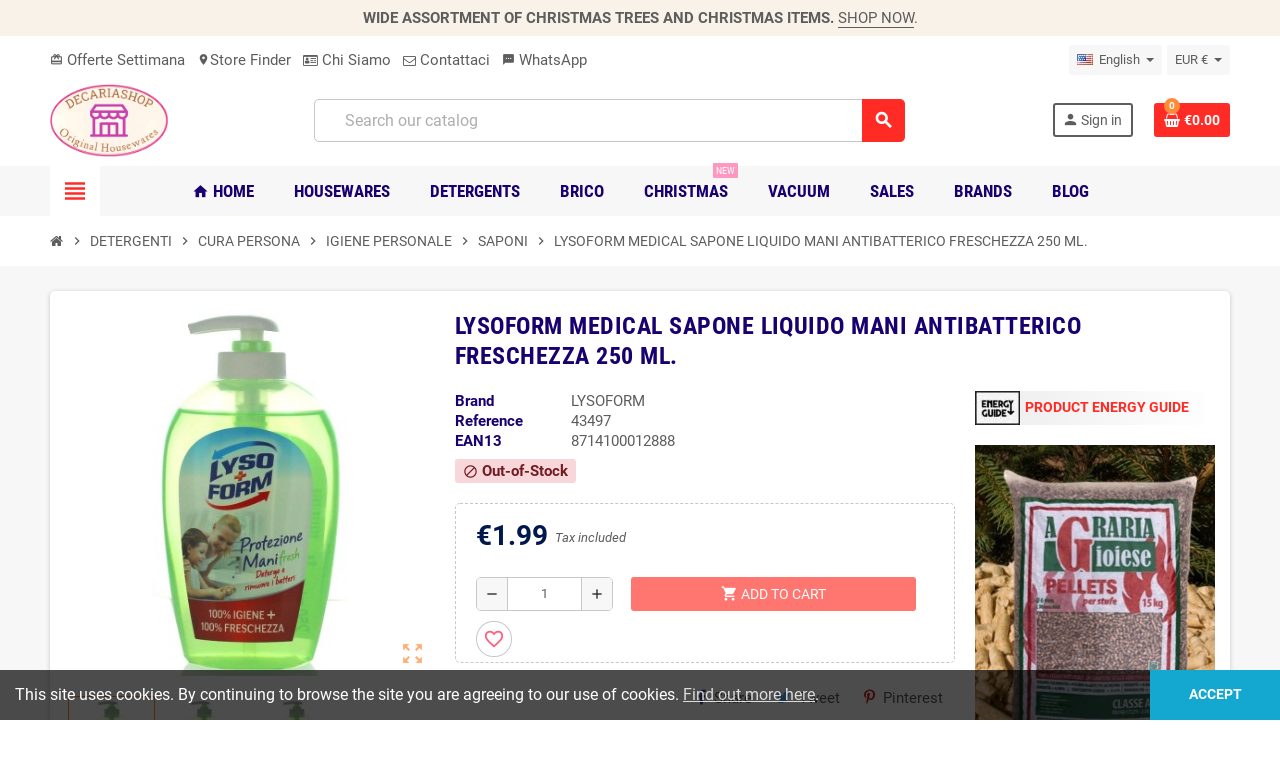

--- FILE ---
content_type: text/html; charset=utf-8
request_url: https://decariashop.it/en/saponi/lysoform-medical-sapone-liquido-mani-antibatterico-freschezza-250-ml
body_size: 23636
content:
<!doctype html>
<html lang="en-US">
  <head>
    
      
  <meta charset="utf-8">
  <meta name="theme-color" content="#f9f2e8">


  <meta http-equiv="x-ua-compatible" content="ie=edge">



  <title>LYSOFORM MEDICAL SAPONE LIQUIDO MANI ANTIBATTERICO FRESCHEZZA 250 ML. </title>
  
    
  
  <meta name="description" content="">
  <meta name="keywords" content="">
      <meta name="robots" content="index,index">
        <link rel="canonical" href="https://decariashop.it/en/saponi/lysoform-medical-sapone-liquido-mani-antibatterico-freschezza-250-ml">
    
                  <link rel="alternate" href="https://decariashop.it/en/saponi/lysoform-medical-sapone-liquido-mani-antibatterico-freschezza-250-ml" hreflang="en-us">
              <link rel="alternate" href="https://decariashop.it/saponi/lysoform-medical-sapone-liquido-mani-antibatterico-freschezza-250-ml" hreflang="it-it">
            

  
    <script type="application/ld+json">
  {
    "@context": "https://schema.org",
    "@type": "Organization",
    "name" : "DECARIASHOP S.R.L.",
    "url" : "https://decariashop.it/en/",
    "logo": {
      "@type": "ImageObject",
      "url":"https://decariashop.it/img/logo-1734556729.jpg"
    }
  }
</script>

<script type="application/ld+json">
  {
    "@context": "https://schema.org",
    "@type": "WebPage",
    "isPartOf": {
      "@type": "WebSite",
      "url":  "https://decariashop.it/en/",
      "name": "DECARIASHOP S.R.L."
    },
    "name": "LYSOFORM MEDICAL SAPONE LIQUIDO MANI ANTIBATTERICO FRESCHEZZA 250 ML. ",
    "url":  "https://decariashop.it/en/saponi/lysoform-medical-sapone-liquido-mani-antibatterico-freschezza-250-ml"
  }
</script>


  <script type="application/ld+json">
    {
      "@context": "https://schema.org",
      "@type": "BreadcrumbList",
      "itemListElement": [
                      {
              "@type": "ListItem",
              "position": 1,
              "name": "Home",
              "item": "https://decariashop.it/en/"
              },                        {
              "@type": "ListItem",
              "position": 2,
              "name": "DETERGENTI",
              "item": "https://decariashop.it/en/detergenti"
              },                        {
              "@type": "ListItem",
              "position": 3,
              "name": "CURA PERSONA",
              "item": "https://decariashop.it/en/cura-persona"
              },                        {
              "@type": "ListItem",
              "position": 4,
              "name": "IGIENE PERSONALE",
              "item": "https://decariashop.it/en/igiene-personale"
              },                        {
              "@type": "ListItem",
              "position": 5,
              "name": "SAPONI",
              "item": "https://decariashop.it/en/saponi"
              },                        {
              "@type": "ListItem",
              "position": 6,
              "name": "LYSOFORM MEDICAL SAPONE LIQUIDO MANI ANTIBATTERICO FRESCHEZZA 250 ML.",
              "item": "https://decariashop.it/en/saponi/lysoform-medical-sapone-liquido-mani-antibatterico-freschezza-250-ml"
              }            ]
          }
  </script>
  
  
  
  <script type="application/ld+json">
  {
    "@context": "https://schema.org/",
    "@type": "Product",
    "name": "LYSOFORM MEDICAL SAPONE LIQUIDO MANI ANTIBATTERICO FRESCHEZZA 250 ML.",
    "description": "",
    "category": "SAPONI",
    "image" :"https://decariashop.it/154965-home_default/lysoform-medical-sapone-liquido-mani-antibatterico-freschezza-250-ml.jpg",    "sku": "43497",
    "mpn": "43497",
    "gtin13": "8714100012888",    "brand": {
      "@type": "Thing",
      "name": "LYSOFORM"
    },              "weight": {
        "@context": "https://schema.org",
        "@type": "QuantitativeValue",
        "value": "0.200000",
        "unitCode": "kg"
      },                "offers": {
            "@type": "Offer",
            "priceCurrency": "EUR",
            "name": "LYSOFORM MEDICAL SAPONE LIQUIDO MANI ANTIBATTERICO FRESCHEZZA 250 ML.",
            "price": "1.99",
            "url": "https://decariashop.it/en/saponi/lysoform-medical-sapone-liquido-mani-antibatterico-freschezza-250-ml",
            "priceValidUntil": "2026-02-15",
                          "image": ["https://decariashop.it/154965-large_default/lysoform-medical-sapone-liquido-mani-antibatterico-freschezza-250-ml.jpg","https://decariashop.it/168807-large_default/lysoform-medical-sapone-liquido-mani-antibatterico-freschezza-250-ml.jpg","https://decariashop.it/198604-large_default/lysoform-medical-sapone-liquido-mani-antibatterico-freschezza-250-ml.jpg"],
                        "sku": "43497",
            "mpn": "43497",
            "gtin13": "8714100012888",                                    "availability": "https://schema.org/OutOfStock",
            "seller": {
              "@type": "Organization",
              "name": "DECARIASHOP S.R.L."
            }
          }
                }
</script>

  
  
    
  

  
    <meta property="og:title" content="LYSOFORM MEDICAL SAPONE LIQUIDO MANI ANTIBATTERICO FRESCHEZZA 250 ML. " />
    <meta property="og:description" content="" />
    <meta property="og:url" content="https://decariashop.it/en/saponi/lysoform-medical-sapone-liquido-mani-antibatterico-freschezza-250-ml" />
    <meta property="og:site_name" content="DECARIASHOP S.R.L." />
      



  <meta name="viewport" content="width=device-width, initial-scale=1, shrink-to-fit=no, maximum-scale=1">



  <link rel="icon" type="image/vnd.microsoft.icon" href="https://decariashop.it/img/favicon.ico?1740829411">
  <link rel="shortcut icon" type="image/x-icon" href="https://decariashop.it/img/favicon.ico?1740829411">



            <link rel="preload" href="https://decariashop.it/themes/ZOneTheme/assets/fonts/-xPowC.woff2" as="font" type="font/woff2" crossorigin>
<link rel="preload" href="https://decariashop.it/themes/ZOneTheme/assets/fonts/3-h-59.woff2" as="font" type="font/woff2" crossorigin>
<link rel="preload" href="https://decariashop.it/themes/ZOneTheme/assets/fonts/SpNAlx.woff" as="font" type="font/woff" crossorigin>
<link rel="preload" href="https://decariashop.it/themes/ZOneTheme/assets/fonts/aQVDOc.woff" as="font" type="font/woff" crossorigin>
<link rel="preload" href="https://decariashop.it/themes/ZOneTheme/assets/fonts/3JoW0S.woff" as="font" type="font/woff" crossorigin>
<link rel="preload" href="https://decariashop.it/themes/ZOneTheme/assets/fonts/3MhMug.woff" as="font" type="font/woff" crossorigin>
<link rel="preload" href="https://decariashop.it/themes/ZOneTheme/assets/fonts/1-zhYP.woff" as="font" type="font/woff" crossorigin>


    <link rel="stylesheet" href="https://decariashop.it/themes/ZOneTheme/assets/cache/theme-b1be22216359.css" type="text/css" media="all">




    <script type="text/javascript">
        var always_load_content = false;
        var blockwishlistController = "https:\/\/decariashop.it\/en\/module\/blockwishlist\/action";
        var btPixel = {"btnAddToCart":".add-to-cart","btnAddToWishlist":"button.wishlist-button-add","btnOrder":"button[name=\"confirm-addresses\"]","btnSub":".pm_subscription_display_product_buttons","tagContent":{"sPixel":"","aDynTags":{"content_type":{"label":"content_type","value":"product"},"content_ids":{"label":"content_ids","value":"EN30342"},"value":{"label":"value","value":1.99},"currency":{"label":"currency","value":"EUR"},"content_name":{"label":"content_name","value":"LYSOFORM MEDICAL SAPONE LIQUIDO MANI ANTIBATTERICO FRESCHEZZA 250 ML."},"content_category":{"label":"content_category","value":"SAPONI"}},"sCR":"\n","aTrackingType":{"label":"tracking_type","value":"ViewContent"},"sJsObjName":"oPixelFacebook"},"pixel_id":"","bUseConsent":"1","iConsentConsentLvl":0,"bConsentHtmlElement":"","token":"8cca6040aafb7aa2883b8785ec099e20","ajaxUrl":"https:\/\/decariashop.it\/en\/module\/facebookproductad\/ajax","external_id":0};
        var etsSeoFo = {"currentController":"product","conf":{"removeId":true}};
        var jolisearch = {"amb_joli_search_action":"https:\/\/decariashop.it\/en\/jolisearch","amb_joli_search_link":"https:\/\/decariashop.it\/en\/jolisearch","amb_joli_search_controller":"jolisearch","blocksearch_type":"top","show_cat_desc":0,"ga_acc":0,"id_lang":1,"url_rewriting":1,"use_autocomplete":2,"minwordlen":3,"l_products":"Products","l_manufacturers":"Manufacturers","l_categories":"Categories","l_no_results_found":"No results found","l_more_results":"More results \u00bb","ENT_QUOTES":3,"search_ssl":true,"self":"\/var\/www\/vhosts\/decariashop.it\/httpdocs\/modules\/ambjolisearch","position":{"my":"center top","at":"center bottom","collision":"fit none"},"classes":"ps17 centered-list","display_manufacturer":"","display_category":"","autocomplete_target":"body"};
        var prestashop = {"cart":{"products":[],"totals":{"total":{"type":"total","label":"Total","amount":0,"value":"\u20ac0.00"},"total_including_tax":{"type":"total","label":"Total (tax incl.)","amount":0,"value":"\u20ac0.00"},"total_excluding_tax":{"type":"total","label":"Total (tax excl.)","amount":0,"value":"\u20ac0.00"}},"subtotals":{"products":{"type":"products","label":"Subtotal","amount":0,"value":"\u20ac0.00"},"discounts":null,"shipping":{"type":"shipping","label":"Shipping","amount":0,"value":""},"tax":{"type":"tax","label":"Included taxes","amount":0,"value":"\u20ac0.00"}},"products_count":0,"summary_string":"0 items","vouchers":{"allowed":1,"added":[]},"discounts":[],"minimalPurchase":0,"minimalPurchaseRequired":""},"currency":{"id":7,"name":"Euro","iso_code":"EUR","iso_code_num":"978","sign":"\u20ac"},"customer":{"lastname":null,"firstname":null,"email":null,"birthday":null,"newsletter":null,"newsletter_date_add":null,"optin":null,"website":null,"company":null,"siret":null,"ape":null,"is_logged":false,"gender":{"type":null,"name":null},"addresses":[]},"language":{"name":"English (English)","iso_code":"en","locale":"en-US","language_code":"en-us","is_rtl":"0","date_format_lite":"m\/d\/Y","date_format_full":"m\/d\/Y H:i:s","id":1},"page":{"title":"","canonical":"https:\/\/decariashop.it\/en\/saponi\/lysoform-medical-sapone-liquido-mani-antibatterico-freschezza-250-ml","meta":{"title":"LYSOFORM MEDICAL SAPONE LIQUIDO MANI ANTIBATTERICO FRESCHEZZA 250 ML.","description":"","keywords":"","robots":"index"},"page_name":"product","body_classes":{"lang-en":true,"lang-rtl":false,"country-IT":true,"currency-EUR":true,"layout-full-width":true,"page-product":true,"tax-display-enabled":true,"product-id-30342":true,"product-LYSOFORM MEDICAL SAPONE LIQUIDO MANI ANTIBATTERICO FRESCHEZZA 250 ML.":true,"product-id-category-1598":true,"product-id-manufacturer-638":true,"product-id-supplier-387":true,"product-available-for-order":true},"admin_notifications":[]},"shop":{"name":"DECARIASHOP S.R.L.","logo":"https:\/\/decariashop.it\/img\/logo-1734556729.jpg","stores_icon":"https:\/\/decariashop.it\/img\/logo_stores.png","favicon":"https:\/\/decariashop.it\/img\/favicon.ico"},"urls":{"base_url":"https:\/\/decariashop.it\/","current_url":"https:\/\/decariashop.it\/en\/saponi\/lysoform-medical-sapone-liquido-mani-antibatterico-freschezza-250-ml","shop_domain_url":"https:\/\/decariashop.it","img_ps_url":"https:\/\/decariashop.it\/img\/","img_cat_url":"https:\/\/decariashop.it\/img\/c\/","img_lang_url":"https:\/\/decariashop.it\/img\/l\/","img_prod_url":"https:\/\/decariashop.it\/img\/p\/","img_manu_url":"https:\/\/decariashop.it\/img\/m\/","img_sup_url":"https:\/\/decariashop.it\/img\/su\/","img_ship_url":"https:\/\/decariashop.it\/img\/s\/","img_store_url":"https:\/\/decariashop.it\/img\/st\/","img_col_url":"https:\/\/decariashop.it\/img\/co\/","img_url":"https:\/\/decariashop.it\/themes\/ZOneTheme\/assets\/img\/","css_url":"https:\/\/decariashop.it\/themes\/ZOneTheme\/assets\/css\/","js_url":"https:\/\/decariashop.it\/themes\/ZOneTheme\/assets\/js\/","pic_url":"https:\/\/decariashop.it\/upload\/","pages":{"address":"https:\/\/decariashop.it\/en\/address","addresses":"https:\/\/decariashop.it\/en\/addresses","authentication":"https:\/\/decariashop.it\/en\/login","cart":"https:\/\/decariashop.it\/en\/cart","category":"https:\/\/decariashop.it\/en\/index.php?controller=category","cms":"https:\/\/decariashop.it\/en\/index.php?controller=cms","contact":"https:\/\/decariashop.it\/en\/contact-us","discount":"https:\/\/decariashop.it\/en\/discount","guest_tracking":"https:\/\/decariashop.it\/en\/guest-tracking","history":"https:\/\/decariashop.it\/en\/order-history","identity":"https:\/\/decariashop.it\/en\/identity","index":"https:\/\/decariashop.it\/en\/","my_account":"https:\/\/decariashop.it\/en\/my-account","order_confirmation":"https:\/\/decariashop.it\/en\/order-confirmation","order_detail":"https:\/\/decariashop.it\/en\/index.php?controller=order-detail","order_follow":"https:\/\/decariashop.it\/en\/order-follow","order":"https:\/\/decariashop.it\/en\/order","order_return":"https:\/\/decariashop.it\/en\/index.php?controller=order-return","order_slip":"https:\/\/decariashop.it\/en\/credit-slip","pagenotfound":"https:\/\/decariashop.it\/en\/page-not-found","password":"https:\/\/decariashop.it\/en\/password-recovery","pdf_invoice":"https:\/\/decariashop.it\/en\/index.php?controller=pdf-invoice","pdf_order_return":"https:\/\/decariashop.it\/en\/index.php?controller=pdf-order-return","pdf_order_slip":"https:\/\/decariashop.it\/en\/index.php?controller=pdf-order-slip","prices_drop":"https:\/\/decariashop.it\/en\/prices-drop","product":"https:\/\/decariashop.it\/en\/index.php?controller=product","search":"https:\/\/decariashop.it\/en\/search","sitemap":"https:\/\/decariashop.it\/en\/sitemap","stores":"https:\/\/decariashop.it\/en\/stores","supplier":"https:\/\/decariashop.it\/en\/supplier","register":"https:\/\/decariashop.it\/en\/login?create_account=1","order_login":"https:\/\/decariashop.it\/en\/order?login=1"},"alternative_langs":{"en-us":"https:\/\/decariashop.it\/en\/saponi\/lysoform-medical-sapone-liquido-mani-antibatterico-freschezza-250-ml","it-it":"https:\/\/decariashop.it\/saponi\/lysoform-medical-sapone-liquido-mani-antibatterico-freschezza-250-ml"},"theme_assets":"\/themes\/ZOneTheme\/assets\/","actions":{"logout":"https:\/\/decariashop.it\/en\/?mylogout="},"no_picture_image":{"bySize":{"cart_default":{"url":"https:\/\/decariashop.it\/img\/p\/en-default-cart_default.jpg","width":90,"height":90},"small_default":{"url":"https:\/\/decariashop.it\/img\/p\/en-default-small_default.jpg","width":90,"height":90},"home_default":{"url":"https:\/\/decariashop.it\/img\/p\/en-default-home_default.jpg","width":280,"height":280},"medium_default":{"url":"https:\/\/decariashop.it\/img\/p\/en-default-medium_default.jpg","width":400,"height":400},"large_default":{"url":"https:\/\/decariashop.it\/img\/p\/en-default-large_default.jpg","width":800,"height":800}},"small":{"url":"https:\/\/decariashop.it\/img\/p\/en-default-cart_default.jpg","width":90,"height":90},"medium":{"url":"https:\/\/decariashop.it\/img\/p\/en-default-home_default.jpg","width":280,"height":280},"large":{"url":"https:\/\/decariashop.it\/img\/p\/en-default-large_default.jpg","width":800,"height":800},"legend":""}},"configuration":{"display_taxes_label":true,"display_prices_tax_incl":true,"is_catalog":false,"show_prices":true,"opt_in":{"partner":true},"quantity_discount":{"type":"discount","label":"Unit discount"},"voucher_enabled":1,"return_enabled":0},"field_required":[],"breadcrumb":{"links":[{"title":"Home","url":"https:\/\/decariashop.it\/en\/"},{"title":"DETERGENTI","url":"https:\/\/decariashop.it\/en\/detergenti"},{"title":"CURA PERSONA","url":"https:\/\/decariashop.it\/en\/cura-persona"},{"title":"IGIENE PERSONALE","url":"https:\/\/decariashop.it\/en\/igiene-personale"},{"title":"SAPONI","url":"https:\/\/decariashop.it\/en\/saponi"},{"title":"LYSOFORM MEDICAL SAPONE LIQUIDO MANI ANTIBATTERICO FRESCHEZZA 250 ML.","url":"https:\/\/decariashop.it\/en\/saponi\/lysoform-medical-sapone-liquido-mani-antibatterico-freschezza-250-ml"}],"count":6},"link":{"protocol_link":"https:\/\/","protocol_content":"https:\/\/"},"time":1769821697,"static_token":"8cca6040aafb7aa2883b8785ec099e20","token":"a30fd80ce8555975e07ea82f597a4cb4","debug":false,"modules":{"zonethememanager":{"progress_bar":0,"boxed_layout":false,"lazy_loading":true,"sidebar_cart":1,"sidebar_navigation":1,"product_countdown":1,"svg_logo":false,"svg_width":"150px","sticky_menu":1,"sticky_mobile":0,"mobile_menu_type":"categorytree","product_quickview":1,"product_addtocart":1,"product_details":1,"product_grid_columns":4,"logo_image":{"url":"https:\/\/decariashop.it\/img\/logo-1734556729.jpg","width":1106,"height":687},"body_classes":"no-customer-address pg-bnl","is_mobile":false,"product_grid_desc":"","product_grid_available":0,"product_grid_colors":0,"cat_image":1,"cat_description":1,"cat_expand_desc":0,"cat_subcategories":1,"cat_default_view":"grid","product_info_layout":"normal","product_addtocart_layout":"inline","product_actions_position":false,"product_image_zoom":1,"product_attributes_layout":"swatches","checkout_login_first":1,"ps_legalcompliance_spl":false,"enabled_pm_advancedsearch4":false,"psDimensionUnit":"cm"}}};
        var prestashopFacebookAjaxController = "https:\/\/decariashop.it\/en\/module\/ps_facebook\/Ajax";
        var productsAlreadyTagged = [];
        var psemailsubscription_subscription = "https:\/\/decariashop.it\/en\/module\/ps_emailsubscription\/subscription";
        var psr_icon_color = "#F19D76";
        var removeFromWishlistUrl = "https:\/\/decariashop.it\/en\/module\/blockwishlist\/action?action=deleteProductFromWishlist";
        var ssIsCeInstalled = false;
        var varGetFinalDateController = "https:\/\/decariashop.it\/en\/module\/zonethememanager\/getFinalDate";
        var varGetFinalDateMiniatureController = "https:\/\/decariashop.it\/en\/module\/zonethememanager\/getFinalDateMiniature";
        var varPSAjaxCart = 1;
        var varProductCommentGradeController = "https:\/\/decariashop.it\/en\/module\/zonethememanager\/CommentGrade";
        var wishlistAddProductToCartUrl = "https:\/\/decariashop.it\/en\/module\/blockwishlist\/action?action=addProductToCart";
        var wishlistUrl = "https:\/\/decariashop.it\/en\/module\/blockwishlist\/view";
      </script>





  <script type="text/javascript">
var sp_link_base ='https://decariashop.it';
</script>
<style>

    </style>

<script type="text/javascript">
function renderDataAjax(jsonData)
{
    for (var key in jsonData) {
	    if(key=='java_script')
        {
            $('body').append(jsonData[key]);
        }
        else
            if($('#ets_speed_dy_'+key).length)
            {
                if($('#ets_speed_dy_'+key+' #layer_cart').length)
                {
                    $('#ets_speed_dy_'+key).before($('#ets_speed_dy_'+key+' #layer_cart').clone());
                    $('#ets_speed_dy_'+key+' #layer_cart').remove();
                    $('#layer_cart').before('<div class="layer_cart_overlay"></div>');
                }
                $('.ets_speed_dynamic_hook[id="ets_speed_dy_'+key+'"]').replaceWith(jsonData[key]);
            }
              
    }
    if($('#header .shopping_cart').length && $('#header .cart_block').length)
    {
        var shopping_cart = new HoverWatcher('#header .shopping_cart');
        var cart_block = new HoverWatcher('#header .cart_block');
        $("#header .shopping_cart a:first").hover(
    		function(){
    			if (ajaxCart.nb_total_products > 0 || parseInt($('.ajax_cart_quantity').html()) > 0)
    				$("#header .cart_block").stop(true, true).slideDown(450);
    		},
    		function(){
    			setTimeout(function(){
    				if (!shopping_cart.isHoveringOver() && !cart_block.isHoveringOver())
    					$("#header .cart_block").stop(true, true).slideUp(450);
    			}, 200);
    		}
    	);
    }
    if(typeof jsonData.custom_js!== undefined && jsonData.custom_js)
        $('head').append('<script src="'+sp_link_base+'/modules/ets_superspeed/views/js/script_custom.js">');
}
</script>

<style>
.layered_filter_ul .radio,.layered_filter_ul .checkbox {
    display: inline-block;
}
.ets_speed_dynamic_hook .cart-products-count{
    display:none!important;
}
.ets_speed_dynamic_hook .ajax_cart_quantity ,.ets_speed_dynamic_hook .ajax_cart_product_txt,.ets_speed_dynamic_hook .ajax_cart_product_txt_s{
    display:none!important;
}
.ets_speed_dynamic_hook .shopping_cart > a:first-child:after {
    display:none!important;
}
</style><script async src="https://www.googletagmanager.com/gtag/js?id=UA-21743001-29"></script>
<script>
  window.dataLayer = window.dataLayer || [];
  function gtag(){dataLayer.push(arguments);}
  gtag('js', new Date());
  gtag(
    'config',
    'UA-21743001-29',
    {
      'debug_mode':false
      , 'anonymize_ip': true                }
  );
</script>


<style>
    .c-links .open_cat {
            background-color: #ff4208;
        border-color: #ff4208;
                color: #ffffff;
                border-radius: 5px;
        }
    .c-links .open_cat:hover {
            background-color: #ffffff;
        border-color: #ffffff;
                color: #ff4208;
        }
    .c-links .download_cat {
            background-color: #000000;
        border-color: #000000;
                color: #ffffff;
                border-radius: 5px;
            margin-top: 10px;
    }
    .c-links .download_cat:hover {
            background-color: #ffffff;
        border-color: #ffffff;
                color: #000000;
        }
    .c-title {
            color: #000000;
                font-size: 16px;
                font-weight: 600;
        }
    #catalogue_modal .modal-dialog {
            max-width: 800px;
        }
        .c-img-same-height .c-image {
        height: 450px;
    }
    </style>


<style type="text/css">h1, h2, h3, h4, h5, h6, .h1, .h2, .h3, .h4, .h5, .h6, .title-block, .column-title, .typo .column-title, .column-title a, .typo .column-title a, .page-heading, .page-subheading, .nav-tabs .nav-item .nav-link.active:focus, .nav-tabs .nav-item .nav-link.active:hover, .aone-tabs .dot-line-tabs .dot-line, label, .label, .nav-item .nav-link, .nav-item .nav-link.active, .product-name, .product-accordions .panel .panel-heading .panel-title a, .anav-top .amenu-link, #footer .footer-main .h4, .banner1 span:not(.btn) {color: #190070} a, .btn-outline-primary, .btn-outline-primary.disabled, .btn-outline-primary:disabled, .btn-link, .page-link, .text-primary, .products-selection .total-products p, .products-selection .products-sort-order .product-display .display-select .selected, #header .left-nav-trigger .left-nav-icon, #footer .footer-about-us .fa, #footer .footer-about-us .material-icons, .feature .material-icons, .feature .fa, .feature2 a:hover {color: #ff2b24} .btn-primary, .btn-primary.disabled, .btn-primary:disabled, .btn-outline-primary:hover, .btn-outline-primary:not(:disabled):not(.disabled):active, .btn-outline-primary:not(:disabled):not(.disabled).active, .show > .btn-outline-primary.dropdown-toggle, .nav-pills .nav-link.active, .nav-pills .show > .nav-link, .page-item.active .page-link, .badge-primary, .progress-bar, .list-group-item.active, .bg-primary, .btn.btn-primary, .btn.btn-primary.disabled, .btn.btn-primary:disabled, .group-span-filestyle .btn-default, .group-span-filestyle .bootstrap-touchspin .btn-touchspin, .bootstrap-touchspin .group-span-filestyle .btn-touchspin, .pagination .page-list .current a, .add-to-cart, .add-to-cart.disabled, .add-to-cart:disabled, .sidebar-currency .currency-list .current .dropdown-item, .sidebar-language .language-list .current .dropdown-item, .pace .pace-progress, .pace-bounce .pace-activity, #header .mobile-header-version .mobile-menu-icon, .banner3:hover, #product-comments-list-pagination ul li.active span {background-color: #ff2b24} .btn-primary, .btn-primary.disabled, .btn-primary:disabled, .btn-outline-primary, .btn-outline-primary:hover, .btn-outline-primary:not(:disabled):not(.disabled):active, .btn-outline-primary:not(:disabled):not(.disabled).active, .show > .btn-outline-primary.dropdown-toggle, .page-item.active .page-link, .list-group-item.active, .border-primary, .product-combinations .combination-item.active .switch-cbnt, .product-swatches .swatches-list > li.selected > span, .pace .pace-activity {border-color: #ff2b24} .btn-primary:hover, .btn-primary:focus, .btn.btn-primary:hover, .btn-primary:not(:disabled):not(.disabled):active, .btn-primary:not(:disabled):not(.disabled).active, .btn.btn-primary:not(:disabled):not(.disabled):active, .btn.btn-primary:not(:disabled):not(.disabled).active, .add-to-cart:hover, .add-to-cart:not(:disabled):not(.disabled):active, .add-to-cart:not(:disabled):not(.disabled).active {background-color: #f00800} a:hover, .btn-link:hover, .page-link:hover, .btn-teriary:hover, .btn.btn-teriary:hover, .ui-autocomplete.ui-menu .ui-menu-item .ui-state-focus, .ui-autocomplete.ui-menu .ui-menu-item .ui-state-hover, .dropdown .expand-more:hover, .dropdown a.expand-more:hover, .dropdown-item:hover, .dropdown-item:focus, .checkout-step-order .step-part .edit, .checkout-step-order .step-part.current .part-icon, .checkout-step-order .step-part.current.reachable.complete .part-icon, .page-my-account #content .links a:hover, .active-filters .filter-block .material-icons, .product-price, .price-total, .product-name a:hover, a.product-name:hover, .product-list .product-miniature .grid-hover-btn a, .main-product-details .product-cover .layer .zoom-in, #product-modal .arrows, .cart-items-review .product-line-grid .product-prices .qty, .st-menu-close:hover, .aone-slideshow .nivoSlider .nivo-directionNav .nivo-prevNav, .aone-slideshow .nivoSlider .nivo-directionNav .nivo-nextNav, #header .left-nav-trigger .left-nav-icon:hover, .feature a:hover, .feature2 .material-icons, .feature2 .fa, .icon-link:hover {color: #ff8a38} .custom-checkbox input[type="checkbox"]:hover + .check-shape, .custom-radio input[type="radio"]:hover + .check-shape, .custom-checkbox input[type="checkbox"]:checked + .check-shape, .custom-radio input[type="radio"]:checked + .check-shape, .custom-checkbox .check-shape.color .check-circle, .custom-radio .check-shape.color .check-circle, .category-tree > ul > li > a:hover:before, .main-product-details .product-images li.thumb-container .thumb.selected, .product-swatches .swatches-list > li.selected > span.color .check-circle, #product-modal .product-images img.selected, .anav-top .acategory-content .category-subs li a:hover:before, .aone-slideshow .nivoSlider .nivo-controlNav a.active, .banner2 a:before {border-color: #ff8a38} .custom-checkbox input[type="checkbox"]:checked + .check-shape, .custom-radio input[type="radio"]:checked + .check-shape, .modal .modal-header .close:hover, .category-tree > ul > li > a:hover:before, .discount-percentage, .discount-amount, .product-flags .product-flag.discount span, .product-flags .product-flag.on-sale span, .add-to-cart.added:after, .main-product-details .scroll-box-arrows .left, .main-product-details .scroll-box-arrows .right, .cart-preview .cart-header .cart-products-count, .slick-prev, .slick-next, .slick-dots li button, .anav-top .amenu-link > sup, .anav-top .acategory-content .category-subs li a:hover:before, .aone-slideshow .nivoSlider .nivo-controlNav a, .aone-popupnewsletter button.close, #header .sticky-icon-cart .cart-products-count, #scrollTopButton .scroll-button, .typoImageSlider .scrollArrows .left, .typoImageSlider .scrollArrows .right {background-color: #ff8a38} .header-banner a:hover, .header-nav a:not(.dropdown-item):hover, .main-header a:not(.dropdown-item):hover, .header-nav .dropdown .expand-more:hover, .checkout-header-right a:not(.dropdown-item):hover {color: #fd6282} .anav-top .acategory-content .category-title, .anav-top .aproduct-content .product-name, .anav-top .amanufacturer-content .brand-name {color: #3d3d3d} .anav-top .adropdown a:hover, .anav-top .acategory-content .category-title a:hover, .anav-top .aproduct-content .product-name a:hover, .anav-top .amanufacturer-content .brand-name a:hover {color: #fd6282} .anav-top .acategory-content .category-subs li a:hover:before {border-color: #fd6282} .anav-top .acategory-content .category-subs li a:hover:before {background-color: #fd6282} .product-name {color: #3d3d3d} .product-name a:hover, a.product-name:hover {color: #fd6282} .product-price, .price-total {color: #00184c} body {font-size: 15px} </style>

<style type="text/css">#header .header-logo .logo {
  max-height: 73px;
}</style>




    
          <meta property="og:type" content="product">
      <meta property="og:url" content="https://decariashop.it/en/saponi/lysoform-medical-sapone-liquido-mani-antibatterico-freschezza-250-ml">
      <meta property="og:title" content="LYSOFORM MEDICAL SAPONE LIQUIDO MANI ANTIBATTERICO FRESCHEZZA 250 ML. ">
      <meta property="og:site_name" content="DECARIASHOP S.R.L.">
      <meta property="og:description" content="">
      <meta property="og:image" content="https://decariashop.it/154965-large_default/lysoform-medical-sapone-liquido-mani-antibatterico-freschezza-250-ml.jpg">
              <meta property="product:pretax_price:amount" content="1.63">
      <meta property="product:pretax_price:currency" content="EUR">
      <meta property="product:price:amount" content="1.99">
      <meta property="product:price:currency" content="EUR">
              <meta property="product:weight:value" content="0.200000">
      <meta property="product:weight:units" content="kg">
              <meta name="twitter:title" content="LYSOFORM MEDICAL SAPONE LIQUIDO MANI ANTIBATTERICO FRESCHEZZA 250 ML. ">
      <meta name="twitter:description" content="">
      <meta name="twitter:image" content="https://decariashop.it/154965-large_default/lysoform-medical-sapone-liquido-mani-antibatterico-freschezza-250-ml.jpg">
      <meta name="twitter:card" content="summary_large_image">
                                          <script type='application/ld+json' class='ets-seo-schema-graph--main'>
            {"@context":"https://schema.org","@graph":[{"@type":"WebSite","@id":"https://decariashop.it/#website","url":"https://decariashop.it/","name":"DECARIASHOP S.R.L.","potentialAction":{"@type":"SearchAction","target":"https://decariashop.it/search?s={search_term_string}","query-input":"required name=search_term_string"}},{"@type":"BreadcrumbList","@id":"https://decariashop.it/#breadcrumb","itemListElement":[{"@type":"ListItem","position":1,"item":{"@type":"WebPage","name":"Home","@id":"https://decariashop.it/en/","url":"https://decariashop.it/en/"}},{"@type":"ListItem","position":2,"item":{"@type":"WebPage","name":"SAPONI","@id":"https://decariashop.it/en/saponi","url":"https://decariashop.it/en/saponi"}},{"@type":"ListItem","position":3,"item":{"@type":"WebPage","name":"LYSOFORM MEDICAL SAPONE LIQUIDO MANI ANTIBATTERICO FRESCHEZZA 250 ML.","@id":"https://decariashop.it/en/saponi/lysoform-medical-sapone-liquido-mani-antibatterico-freschezza-250-ml","url":"https://decariashop.it/en/saponi/lysoform-medical-sapone-liquido-mani-antibatterico-freschezza-250-ml"}}]}]}
        </script>
    
  </head>

  <body id="product" class="lang-en country-it currency-eur layout-full-width page-product tax-display-enabled product-id-30342 product-lysoform-medical-sapone-liquido-mani-antibatterico-freschezza-250-ml- product-id-category-1598 product-id-manufacturer-638 product-id-supplier-387 product-available-for-order no-customer-address pg-bnl  st-wrapper">

    
      
    

    
        <div class="st-menu st-effect-left" data-st-menu>
    <div class="st-menu-close d-flex" data-close-st-menu><i class="material-icons">close</i></div>
    <div class="st-menu-title h4">
      Menu
    </div>

          <div class="js-sidebar-category-tree sidebar-menu" data-categorytree-controller="https://decariashop.it/en/module/zonethememanager/categoryTree">
  <div class="waiting-load-categories"></div>
</div>

    
    <div id="js-header-phone-sidebar" class="sidebar-header-phone js-hidden"></div>
    <div id="js-account-sidebar" class="sidebar-account text-center user-info js-hidden"></div>
    <div id="js-language-sidebar" class="sidebar-language js-hidden"></div>
    <div id="js-left-currency-sidebar" class="sidebar-currency js-hidden"></div>
  </div>
    

    <main id="page" class="st-pusher ">

      
              

      <header id="header">
        
          
  <!-- desktop header -->
  <div class="desktop-header-version">
    
      <div class="header-banner clearfix">
        <div class="header-event-banner" >
  <div class="container">
    <div class="header-event-banner-wrapper">
      <p><strong>WIDE ASSORTMENT OF CHRISTMAS TREES AND CHRISTMAS ITEMS. </strong><a href="https://decariashop.it/en/555-articoli-natalizi">SHOP NOW</a>.</p>
    </div>
  </div>
</div>


      </div>
    

    
      <div class="header-nav clearfix">
        <div class="container">
          <div class="header-nav-wrapper d-flex align-items-center justify-content-between">
            <div class="left-nav d-flex">
              <div class="header-phone js-header-phone-source">
	<ul>
<li><a href="https://decariashop.it/it/offerte" target="_blank" rel="noopener"><i class="material-icons">card_giftcard</i> Offerte Settimana</a></li>
<li><a href="#"><i class="material-icons">location_on </i>Store Finder</a></li>
<li><a href="https://decariashop.it/it/content/4-about-us"><i class="fa fa-id-card-o"></i> Chi Siamo</a></li>
<li><a href="https://decariashop.it/it/contattaci"><i class="fa fa-envelope-o"></i> Contattaci</a></li>
<li><a href="https://wa.me/message/US4USPSXMCC5L1"><i class="material-icons">sms</i> WhatsApp</a></li>
</ul>
</div>

            </div>
            <div class="right-nav d-flex">
              <div class="language-selector-wrapper">
  <div class="language-selector dropdown js-dropdown">
    <div class="desktop-dropdown">
      <span id="language-selector-label" class="hidden-md-up">Language:</span>
      <button class="btn-unstyle dropdown-current expand-more" data-toggle="dropdown" data-offset="0,2px" aria-haspopup="true" aria-expanded="false" aria-label="Language dropdown">
        <span><img src="https://decariashop.it/img/l/1.jpg" alt="English" width="16" height="11"></span>
        <span>&nbsp;&nbsp;English</span>
        <span class="dropdown-icon"><span class="expand-icon"></span></span>
      </button>
      <div class="dropdown-menu js-language-source" aria-labelledby="language-selector-label">
        <ul class="language-list">
                      <li  class="current" >
              <a href="https://decariashop.it/en/saponi/lysoform-medical-sapone-liquido-mani-antibatterico-freschezza-250-ml" title="English (English)" class="dropdown-item" data-iso-code="en">
                <span class="l-name">
                  <span><img src="https://decariashop.it/img/l/1.jpg" alt="English" width="16" height="11"></span>
                  <span>&nbsp;&nbsp;English</span>
                </span>
                <span class="l-code">en</span>
              </a>
            </li>
                      <li >
              <a href="https://decariashop.it/saponi/lysoform-medical-sapone-liquido-mani-antibatterico-freschezza-250-ml" title="Italiano (Italian)" class="dropdown-item" data-iso-code="it">
                <span class="l-name">
                  <span><img src="https://decariashop.it/img/l/2.jpg" alt="Italiano" width="16" height="11"></span>
                  <span>&nbsp;&nbsp;Italiano</span>
                </span>
                <span class="l-code">it</span>
              </a>
            </li>
                  </ul>
      </div>
    </div>
  </div>
</div>
<div class="currency-selector-wrapper">
  <div class="currency-selector dropdown js-dropdown">
    <div class="desktop-dropdown">
      <span id="currency-selector-label">Currency:</span>
      <button class="btn-unstyle dropdown-current expand-more" data-toggle="dropdown" data-offset="0,2px" aria-haspopup="true" aria-expanded="false" aria-label="Currency dropdown">
        <span>EUR €</span>
        <span class="dropdown-icon"><span class="expand-icon"></span></span>
      </button>
      <div class="dropdown-menu js-currency-source" aria-labelledby="currency-selector-label">
        <ul class="currency-list">
                      <li class="current">
              <a title="Euro" rel="nofollow" href="https://decariashop.it/en/saponi/lysoform-medical-sapone-liquido-mani-antibatterico-freschezza-250-ml?SubmitCurrency=1&amp;id_currency=7" class="dropdown-item">
                EUR
                <span class="c-sign">€</span>              </a>
            </li>
                  </ul>
      </div>
    </div>
  </div>
</div>
            </div>
          </div>
        </div>
      </div>
    

    
      <div class="main-header clearfix">
        <div class="container">
          <div class="header-wrapper d-flex align-items-center">

            
              <div class="header-logo">
                <a href="https://decariashop.it/en/" title="DECARIASHOP S.R.L.">
                                      <img class="logo" src="https://decariashop.it/img/logo-1734556729.jpg" alt="DECARIASHOP S.R.L." width="1106" height="687">
                                  </a>
              </div>
            

            
              <div class="header-right">
                <div class="display-top align-items-center d-flex flex-wrap flex-lg-nowrap justify-content-end">
                  <!-- Block search module TOP -->
<div class="searchbar-wrapper">
  <div id="search_widget" class="js-search-source" data-search-controller-url="//decariashop.it/en/search">
    <div class="search-widget ui-front">
      <form method="get" action="//decariashop.it/en/search">
        <input type="hidden" name="controller" value="search">
        <input class="form-control" type="text" name="s" value="" placeholder="Search our catalog" aria-label="Search">
        <button type="submit" class="btn-primary">
          <i class="material-icons search">search</i>
        </button>
      </form>
    </div>
  </div>
</div>
<!-- /Block search module TOP -->
<div class="customer-signin-module">
  <div class="user-info">
          <div class="js-account-source">
        <ul>
          <li>
            <div class="account-link">
              <a
                href="https://decariashop.it/en/my-account"
                title="Log in to your customer account"
                rel="nofollow"
              >
                <i class="material-icons">person</i><span>Sign in</span>
              </a>
            </div>
          </li>
        </ul>
      </div>
      </div>
</div><div class="shopping-cart-module">
  <div class="blockcart cart-preview" data-refresh-url="//decariashop.it/en/module/ps_shoppingcart/ajax" data-sidebar-cart-trigger>
    <ul class="cart-header">
      <li data-header-cart-source>
        <a href="//decariashop.it/en/cart?action=show" class="cart-link btn-primary" rel="nofollow" aria-label="Shopping cart link containing 0 product(s)">
          <span class="cart-design"><i class="fa fa-shopping-basket" aria-hidden="true"></i><span class="cart-products-count">0</span></span>
          <span class="cart-total-value">€0.00</span>
        </a>
      </li>
    </ul>

          <div class="cart-dropdown" data-shopping-cart-source>
  <div class="cart-dropdown-wrapper">
    <div class="cart-title h4">Shopping Cart</div>
          <div class="no-items">
        There are no more items in your cart
      </div>
      </div>
  <div class="js-cart-update-quantity page-loading-overlay cart-overview-loading">
    <div class="page-loading-backdrop d-flex align-items-center justify-content-center">
      <span class="uil-spin-css"><span><span></span></span><span><span></span></span><span><span></span></span><span><span></span></span><span><span></span></span><span><span></span></span><span><span></span></span><span><span></span></span></span>
    </div>
  </div>
</div>
      </div>
</div>

                </div>
              </div>
            

          </div>
        </div>
      </div>
    

    
      <div class="header-bottom clearfix">
        <div class="header-main-menu" id="header-main-menu" data-sticky-menu>
          <div class="container">
            <div class="header-main-menu-wrapper">
                              <div class="left-nav-trigger" data-left-nav-trigger>
                  <div class="left-nav-icon d-flex align-items-center justify-content-center">
                    <i class="material-icons">view_headline</i>
                  </div>
                </div>
                            <div class="sticky-icon-cart" data-sticky-cart data-sidebar-cart-trigger></div>
                <div id="amegamenu" class="">
    <ul class="anav-top js-ajax-mega-menu" data-ajax-dropdown-controller="https://decariashop.it/en/module/zonemegamenu/menuDropdownContent">
              <li class="amenu-item mm1  ">
          <a href="https://decariashop.it/en/" class="amenu-link" >                        <span><i class="material-icons">home</i> Home</span>
                      </a>
                  </li>
              <li class="amenu-item mm2 plex ">
          <a href="#" class="amenu-link" >                        <span>Housewares</span>
                      </a>
                      <div class="adropdown adrd2">
              <div class="js-dropdown-content" data-menu-id="2"></div>
            </div>
                  </li>
              <li class="amenu-item mm9 plex ">
          <a href="https://decariashop.it/en/1535-detergenti" class="amenu-link" >                        <span>Detergents</span>
                      </a>
                      <div class="adropdown adrd5">
              <div class="js-dropdown-content" data-menu-id="9"></div>
            </div>
                  </li>
              <li class="amenu-item mm3 plex ">
          <a href="https://decariashop.it/en/461-ferramenta" class="amenu-link" >                        <span>BRICO</span>
                      </a>
                      <div class="adropdown adrd5">
              <div class="js-dropdown-content" data-menu-id="3"></div>
            </div>
                  </li>
              <li class="amenu-item mm4 plex ">
          <a href="#" class="amenu-link" >                        <span>Christmas</span>
            <sup style="background-color: #ff98c0;">NEW</sup>          </a>
                      <div class="adropdown adrd5">
              <div class="js-dropdown-content" data-menu-id="4"></div>
            </div>
                  </li>
              <li class="amenu-item mm7  ">
          <a href="https://decariashop.it/en/1628-buste-per-sottovuoto" class="amenu-link" >                        <span>Vacuum</span>
                      </a>
                  </li>
              <li class="amenu-item mm5 plex ">
          <a href="#" class="amenu-link" >                        <span>Sales</span>
                      </a>
                      <div class="adropdown adrd4">
              <div class="js-dropdown-content" data-menu-id="5"></div>
            </div>
                  </li>
              <li class="amenu-item mm6 plex ">
          <a href="#" class="amenu-link" >                        <span>Brands</span>
                      </a>
                      <div class="adropdown adrd5">
              <div class="js-dropdown-content" data-menu-id="6"></div>
            </div>
                  </li>
              <li class="amenu-item mm8  ">
          <a href="https://agrariagioiese.it/blog" class="amenu-link" target="_blank">                        <span>BLOG</span>
                      </a>
                  </li>
          </ul>
  </div>

            </div>
          </div>
        </div>
      </div>
    
  </div>



        
      </header>

      <section id="wrapper">

        
          
<nav class="breadcrumb-wrapper ">
  <div class="container">
    <ol class="breadcrumb" data-depth="6">
              
                      <li class="breadcrumb-item">
                                            <a href="https://decariashop.it/en/" class="item-name">
                                      <i class="fa fa-home home" aria-hidden="true"></i>
                                      <span>Home</span>
                </a>
                          </li>
                  
              
                      <li class="breadcrumb-item">
                              <span class="separator material-icons">chevron_right</span>
                                            <a href="https://decariashop.it/en/detergenti" class="item-name">
                                      <span>DETERGENTI</span>
                </a>
                          </li>
                  
              
                      <li class="breadcrumb-item">
                              <span class="separator material-icons">chevron_right</span>
                                            <a href="https://decariashop.it/en/cura-persona" class="item-name">
                                      <span>CURA PERSONA</span>
                </a>
                          </li>
                  
              
                      <li class="breadcrumb-item">
                              <span class="separator material-icons">chevron_right</span>
                                            <a href="https://decariashop.it/en/igiene-personale" class="item-name">
                                      <span>IGIENE PERSONALE</span>
                </a>
                          </li>
                  
              
                      <li class="breadcrumb-item">
                              <span class="separator material-icons">chevron_right</span>
                                            <a href="https://decariashop.it/en/saponi" class="item-name">
                                      <span>SAPONI</span>
                </a>
                          </li>
                  
              
                      <li class="breadcrumb-item">
                              <span class="separator material-icons">chevron_right</span>
                                            <span class="item-name">LYSOFORM MEDICAL SAPONE LIQUIDO MANI ANTIBATTERICO FRESCHEZZA 250 ML.</span>
                          </li>
                  
          </ol>
  </div>
</nav>
        

        
          
<aside id="notifications">
  <div class="container">
    
    
    
      </div>
</aside>
        

        

        

        
          <div class="main-content">
            <div class="container">
              <div class="row ">

                

                
<div id="content-wrapper" class="js-content-wrapper center-column col-12">
  <div class="center-wrapper">
    

    
<section>

  
    <div class="main-product-details shadow-box md-bottom js-product-container" id="mainProduct">
            
      <div class="row">
        
          <div class="product-left col-12 col-md-5 col-xl-4">
            <section class="product-left-content">
              
                <div class="images-container">
  <div class="images-container-wrapper js-enable-zoom-image">
                  
          <div class="product-cover sm-bottom">
            <img
              src = "https://decariashop.it/154965-medium_default/lysoform-medical-sapone-liquido-mani-antibatterico-freschezza-250-ml.jpg"
              class = "img-fluid js-qv-product-cover js-main-zoom"
              alt = "LYSOFORM MEDICAL SAPONE LIQUIDO MANI ANTIBATTERICO FRESCHEZZA 250 ML."
              data-zoom-image = "https://decariashop.it/154965-large_default/lysoform-medical-sapone-liquido-mani-antibatterico-freschezza-250-ml.jpg"
              data-id-image = "154965"
              width = "400"
              height = "400"
            >
            <div class="layer d-flex align-items-center justify-content-center">
              <span class="zoom-in js-mfp-button"><i class="material-icons">zoom_out_map</i></span>
            </div>
          </div>
        

        
          <div class="thumbs-list ">
  <div class="flex-scrollbox-wrapper js-product-thumbs-scrollbox">
    <ul class="product-images" id="js-zoom-gallery">
              <li class="thumb-container">
          <a
            class="thumb js-thumb selected"
            data-image="https://decariashop.it/154965-medium_default/lysoform-medical-sapone-liquido-mani-antibatterico-freschezza-250-ml.jpg"
            data-zoom-image="https://decariashop.it/154965-large_default/lysoform-medical-sapone-liquido-mani-antibatterico-freschezza-250-ml.jpg"
            data-id-image="154965"
          >
            <img
              src = "https://decariashop.it/154965-small_default/lysoform-medical-sapone-liquido-mani-antibatterico-freschezza-250-ml.jpg"
              alt = "LYSOFORM MEDICAL SAPONE LIQUIDO MANI ANTIBATTERICO FRESCHEZZA 250 ML."
              class = "img-fluid"
              width = "90"
              height = "90"
            >
          </a>
        </li>
              <li class="thumb-container">
          <a
            class="thumb js-thumb "
            data-image="https://decariashop.it/168807-medium_default/lysoform-medical-sapone-liquido-mani-antibatterico-freschezza-250-ml.jpg"
            data-zoom-image="https://decariashop.it/168807-large_default/lysoform-medical-sapone-liquido-mani-antibatterico-freschezza-250-ml.jpg"
            data-id-image="168807"
          >
            <img
              src = "https://decariashop.it/168807-small_default/lysoform-medical-sapone-liquido-mani-antibatterico-freschezza-250-ml.jpg"
              alt = "LYSOFORM MEDICAL SAPONE LIQUIDO MANI ANTIBATTERICO FRESCHEZZA 250 ML."
              class = "img-fluid"
              width = "90"
              height = "90"
            >
          </a>
        </li>
              <li class="thumb-container">
          <a
            class="thumb js-thumb "
            data-image="https://decariashop.it/198604-medium_default/lysoform-medical-sapone-liquido-mani-antibatterico-freschezza-250-ml.jpg"
            data-zoom-image="https://decariashop.it/198604-large_default/lysoform-medical-sapone-liquido-mani-antibatterico-freschezza-250-ml.jpg"
            data-id-image="198604"
          >
            <img
              src = "https://decariashop.it/198604-small_default/lysoform-medical-sapone-liquido-mani-antibatterico-freschezza-250-ml.jpg"
              alt = "LYSOFORM MEDICAL SAPONE LIQUIDO MANI ANTIBATTERICO FRESCHEZZA 250 ML."
              class = "img-fluid"
              width = "90"
              height = "90"
            >
          </a>
        </li>
          </ul>
  </div>

  <div class="scroll-box-arrows">
    <i class="material-icons left">chevron_left</i>
    <i class="material-icons right">chevron_right</i>
  </div>
</div>
        
            </div>

  
</div>
              

              <div class="zone-product-extra-fields hook-AfterProductThumbs" data-key-zone-product-extra-fields>
      <div class="product-right-extra-field">
              <div class="">
          <div class="extra-content typo">
            <p style="text-align: center;"><img src="https://pensive-wozniak.141-94-241-177.plesk.page/img/cms/ad2.jpg" alt="ad2.jpg" width="290" height="120" /></p>
<p style="text-align: right; font-style: italic; font-size: 80%; margin-top: -6px; color: #aeaeae;">Advertising [AfterProductThumbs]</p>
          </div>
        </div>
          </div>
  </div>


              

      <div class="product-flags js-product-flags"><span class="product-flag out_of_stock"><span>Out-of-Stock</span></span></div>
  

            </section>
          </div>
        

        
          <div class="product-right col-12 col-md-7 col-xl-8">
            <section class="product-right-content">
              
                
                  <h1 class="page-heading">LYSOFORM MEDICAL SAPONE LIQUIDO MANI ANTIBATTERICO FRESCHEZZA 250 ML.</h1>
                
              

              <div class="row">
                <div class="col-12 col-xl-8">
                  <div class="product-attributes mb-2 js-product-attributes-destination"></div>

                  <div class="product-availability-top mb-3 js-product-availability-destination"></div>

                  
                    <div class="product-out-of-stock">
                      
                    </div>
                  

                  
                    <div id="product-description-short-30342" class="product-description-short typo sm-bottom">
                      
                    </div>
                  

                  
<div class="product-information light-box-bg sm-bottom">
  
  <div class="product-actions js-product-actions">
    
      <form action="https://decariashop.it/en/cart" method="post" id="add-to-cart-or-refresh">
        <input type="hidden" name="token" value="8cca6040aafb7aa2883b8785ec099e20">
        <input type="hidden" name="id_product" value="30342" id="product_page_product_id">
        <input type="hidden" name="id_customization" value="0" id="product_customization_id" class="js-product-customization-id">

        
          
<div class="product-variants js-product-variants">
</div>
        

        
                  

        
          <section class="product-discounts js-product-discounts">
</section>


        

        
            <div class="product-prices sm-bottom js-product-prices">
    
      <div class="product-prices-wrapper">
        <p class="current-price">
          <span class='price product-price current-price-value' content="1.99">
                                      €1.99
                      </span>

                      <span class="tax-label labels-tax-long">Tax included</span>
                  </p>

        <p class="show-more-without-taxes">
          <span style="font-size: 80%;">€1.63</span>
          <span class="tax-label">Tax excluded</span>
        </p>

        
        
                  
      </div>
    

    
          

    
          

    
          

    

    <div class="shipping-delivery-label">
      
      

                                          </div>

      </div>
        

                  <div class="js-product-countdown" data-specific-prices-to=""></div>
        
        
          <div class="product-add-to-cart js-product-add-to-cart add-to-cart-disabled">
    
          <div class="product-quantity inline-style d-flex align-items-center">
        
          <div class="product-quantity-touchspin">
            <div class="qty">
              <input
                type="number"
                name="qty"
                id="quantity_wanted"
                inputmode="numeric"
                pattern="[0-9]*"
                                  value="1"
                  min="1"
                                class="form-control"
                aria-label="Quantity"
              />
            </div>
          </div>
        

        
          <div class="add">
            <button
              class="btn add-to-cart"
              data-button-action="add-to-cart"
              type="submit"
              disabled            >
              <i class="material-icons shopping-cart">shopping_cart</i><span>Add to cart</span>
              <span class="js-waitting-add-to-cart page-loading-overlay add-to-cart-loading">
                <span class="page-loading-backdrop d-flex align-items-center justify-content-center">
                  <span class="uil-spin-css"><span><span></span></span><span><span></span></span><span><span></span></span><span><span></span></span><span><span></span></span><span><span></span></span><span><span></span></span><span><span></span></span></span>
                </span>
              </span>
            </button>
          </div>
        
      </div>

      <div
  class="wishlist-button"
  data-url="https://decariashop.it/en/module/blockwishlist/action?action=deleteProductFromWishlist"
  data-product-id="30342"
  data-product-attribute-id="0"
  data-is-logged=""
  data-list-id="1"
  data-checked="true"
  data-is-product="true"
></div>



      
        <div class="product-minimal-quantity js-product-minimal-quantity">
                  </div>
      

    
    
              <div class="js-product-availability-source d-none">
          <span id="product-availability" class="js-product-availability">
                          <span class="product-availability product-available-order alert alert-danger">
                <i class="material-icons">block</i>&nbsp;Out-of-Stock
              </span>
                      </span>
        </div>
          
  </div>
        

        

      </form>
    
  </div>
</div><!-- /product-information -->

                  
                    <div class="product-additional-info js-product-additional-info">
  

      <div class="social-sharing">
      <label>Share</label>
      <ul class="d-flex flex-wrap">
                  <li class="facebook">
            <a href="https://www.facebook.com/sharer.php?u=https%3A%2F%2Fdecariashop.it%2Fen%2Fsaponi%2Flysoform-medical-sapone-liquido-mani-antibatterico-freschezza-250-ml" title="Share" target="_blank" rel="noopener noreferrer">
                              <i class="fa fa-facebook" aria-hidden="true"></i>
                            Share
            </a>
          </li>
                  <li class="twitter">
            <a href="https://twitter.com/intent/tweet?text=LYSOFORM+MEDICAL+SAPONE+LIQUIDO+MANI+ANTIBATTERICO+FRESCHEZZA+250+ML.%20https%3A%2F%2Fdecariashop.it%2Fen%2Fsaponi%2Flysoform-medical-sapone-liquido-mani-antibatterico-freschezza-250-ml" title="Tweet" target="_blank" rel="noopener noreferrer">
                              <i class="fa fa-twitter" aria-hidden="true"></i>
                            Tweet
            </a>
          </li>
                  <li class="pinterest">
            <a href="https://www.pinterest.com/pin/create/button/?media=https%3A%2F%2Fdecariashop.it%2F154965%2Flysoform-medical-sapone-liquido-mani-antibatterico-freschezza-250-ml.jpg&amp;url=https%3A%2F%2Fdecariashop.it%2Fen%2Fsaponi%2Flysoform-medical-sapone-liquido-mani-antibatterico-freschezza-250-ml" title="Pinterest" target="_blank" rel="noopener noreferrer">
                              <i class="fa fa-pinterest-p" aria-hidden="true"></i>
                            Pinterest
            </a>
          </li>
              </ul>
    </div>
  
<div class="mailalert-product-page js-mailalert box-bg sm-bottom" data-url="//decariashop.it/en/module/ps_emailalerts/actions?process=add">
  <input type="hidden" value="30342" />
  <input type="hidden" value="0" />
  <div class="mailalert-form js-mailalert-form d-flex">
          <div class="alert-email">
        <input class="form-control" type="email" placeholder="your@email.com"/>
      </div>
              
        <div class="alert-button">
      <a class="btn btn-warning" href="#" rel="nofollow" onclick="return addNotification();">Notify me when available</a>
    </div>
  </div>
  <div class="alert mailalert-msg" style="display: none;"></div>
</div>

</div>
                  

                  <div class="zone-product-extra-fields hook-ProductAdditionalInfo" data-key-zone-product-extra-fields>
      <div class="product-right-extra-field">
              <div class="">
          <div class="extra-content typo">
            <p><img src="https://pensive-wozniak.141-94-241-177.plesk.page/img/cms/ad3.jpg" alt="ad3.jpg" width="400" height="120" style="display: block; margin-left: auto; margin-right: auto;" /></p>
<p style="text-align: right; font-style: italic; font-size: 80%; margin-top: -6px; color: #aeaeae;">Advertising [ProductAdditionalInfo]</p>
          </div>
        </div>
          </div>
      <div class="product-right-extra-field">
              <div class="">
          <div class="extra-content typo">
            <h1 style="box-sizing: border-box; line-height: normal; margin-bottom: 0.5rem; margin-top: 0px; font-size: 2.03125rem; color: #3d3d3d; font-family: 'Roboto Condensed', sans-serif; letter-spacing: 0.02em; background-color: #ffffff; text-align: center; outline: none !important;"><span style="box-sizing: border-box; outline: none !important; color: #1dd160;">Informazioni</span><a href="https://wa.me/message/US4USPSXMCC5L1" style="box-sizing: border-box; outline: none; color: #fd6282; text-decoration-line: none;"><img src="https://agrariagioiese.it/modules/zoneproductadditional/views/img/DSxOAUB0raA.png" width="158" height="37" style="box-sizing: border-box; outline: none !important; vertical-align: middle; height: auto; max-width: 100%; display: block; margin-left: auto; margin-right: auto;" /></a></h1>
          </div>
        </div>
          </div>
  </div>

                </div>

                                  <div class="col-12 col-xl-4">
                    <div class="zone-product-extra-fields hook-Product3rdColumn" data-key-zone-product-extra-fields>
      <div class="product-right-extra-field">
              <div class="extra-field-type-modal ">
          <button type="button" class="btn btn-link extra-title" data-extrafield="popup" data-width="560" data-content="&lt;p&gt;&lt;img src=&quot;https://pensive-wozniak.141-94-241-177.plesk.page/img/cms/guide.jpg&quot; alt=&quot;guide.jpg&quot; width=&quot;750&quot; height=&quot;750&quot; /&gt;&lt;/p&gt;">
            <img src="https://decariashop.it/modules/zoneproductadditional/views/img/energy-guide-icon.jpg" class="extra-title-image" alt="" /><span>PRODUCT ENERGY GUIDE</span>
          </button>
        </div>
          </div>
      <div class="product-right-extra-field">
              <div class="">
          <div class="extra-content typo">
            <p style="text-align: center;"><a href="https://agrariagioiese.it/it/1545-pellet-per-stufe" target="_blank" rel="noopener"><img src="https://decariashop.it/img/cms/PELLET PER STUFE.jpg" alt="Pellet per stufe" width="240" height="300" /></a><br /><strong><a href="https://agrariagioiese.it/it/1545-pellet-per-stufe" target="_blank" rel="noopener">Pellet per stufe</a></strong></p>
          </div>
        </div>
          </div>
      <div class="product-right-extra-field">
              <div class="">
          <div class="extra-content typo">
            <p><i class="material-icons">local_shipping</i> FREE shipping on orders over <span style="color: #d0121a;">$25.00</span> shipped by Amazon. <a href="#">Details</a></p>
          </div>
        </div>
          </div>
  </div>

                  </div>
                              </div>

              
                <div class="reassurance-hook">
                  <div class="block-reassurance blockreassurance-product box-bg">
      <div class="block-reassurance-item" >
      <div class="item-icon">
                  <img class="svg" src="/modules/blockreassurance/views/img//reassurance/pack1/payment.svg">
              </div>
      <div class="item-text" style="color:#000000;">
        <strong>Security policy</strong>
                  <br><span>(edit with the Customer Reassurance module)</span>
              </div>
    </div>
      <div class="block-reassurance-item" >
      <div class="item-icon">
                  <img class="svg" src="/modules/blockreassurance/views/img/reassurance/pack2/carrier.svg">
              </div>
      <div class="item-text" style="color:#000000;">
        <strong>Delivery policy</strong>
                  <br><span>(edit with the Customer Reassurance module)</span>
              </div>
    </div>
      <div class="block-reassurance-item" style="cursor:pointer;" onclick="window.open('https://decariashop.it/en/content/8-aeu-legal-revocation-terms')">
      <div class="item-icon">
                  <img class="svg" src="/modules/blockreassurance/views/img/reassurance/pack2/parcel.svg">
              </div>
      <div class="item-text" style="color:#000000;">
        <strong>Return policy</strong>
                  <br><span>(edit with the Customer Reassurance module)</span>
              </div>
    </div>
      <div class="block-reassurance-item" >
      <div class="item-icon">
                  <img class="svg" src="/modules/blockreassurance/views/img//reassurance/pack1/headset.svg">
              </div>
      <div class="item-text" style="color:#000000;">
        <strong>Tel. +39 0966 55662</strong>
                  <br><span>Call center</span>
              </div>
    </div>
  </div>

                </div>
              
            </section><!-- /product-right-content -->
          </div><!-- /product-right -->
        
      </div><!-- /row -->

      <div class="js-product-refresh-pending-query page-loading-overlay main-product-details-loading">
        <div class="page-loading-backdrop d-flex align-items-center justify-content-center">
          <span class="uil-spin-css"><span><span></span></span><span><span></span></span><span><span></span></span><span><span></span></span><span><span></span></span><span><span></span></span><span><span></span></span><span><span></span></span></span>
        </div>
      </div>
    </div><!-- /main-product-details -->
  

  
    <div class="main-product-bottom md-bottom">
              <div class="product-normal-layout">
  <div class="block md-bottom product-description-block d-none">
    <div class="title-block">Description</div>
    <div class="block-content box-bg">
      
  <div class="product-description typo"></div>

    </div>
  </div>

  <div class="block md-bottom product-features-block d-none">
    <div class="title-block">Data sheet</div>
    <div class="block-content box-bg">
      
  <div class="product-details js-product-details" id="product-details" data-product="{&quot;id_shop_default&quot;:&quot;1&quot;,&quot;id_manufacturer&quot;:&quot;638&quot;,&quot;id_supplier&quot;:&quot;387&quot;,&quot;reference&quot;:&quot;43497&quot;,&quot;is_virtual&quot;:&quot;0&quot;,&quot;delivery_in_stock&quot;:&quot;&quot;,&quot;delivery_out_stock&quot;:&quot;&quot;,&quot;id_category_default&quot;:&quot;1598&quot;,&quot;on_sale&quot;:&quot;0&quot;,&quot;online_only&quot;:&quot;0&quot;,&quot;ecotax&quot;:0,&quot;minimal_quantity&quot;:&quot;1&quot;,&quot;low_stock_threshold&quot;:null,&quot;low_stock_alert&quot;:&quot;0&quot;,&quot;price&quot;:&quot;\u20ac1.99&quot;,&quot;unity&quot;:&quot;&quot;,&quot;unit_price_ratio&quot;:&quot;0.000000&quot;,&quot;additional_shipping_cost&quot;:&quot;0.000000&quot;,&quot;customizable&quot;:&quot;0&quot;,&quot;text_fields&quot;:&quot;0&quot;,&quot;uploadable_files&quot;:&quot;0&quot;,&quot;redirect_type&quot;:&quot;404&quot;,&quot;id_type_redirected&quot;:&quot;0&quot;,&quot;available_for_order&quot;:&quot;1&quot;,&quot;available_date&quot;:&quot;0000-00-00&quot;,&quot;show_condition&quot;:&quot;0&quot;,&quot;condition&quot;:&quot;new&quot;,&quot;show_price&quot;:&quot;1&quot;,&quot;indexed&quot;:&quot;1&quot;,&quot;visibility&quot;:&quot;both&quot;,&quot;cache_default_attribute&quot;:&quot;0&quot;,&quot;advanced_stock_management&quot;:&quot;0&quot;,&quot;date_add&quot;:&quot;2020-05-31 12:28:29&quot;,&quot;date_upd&quot;:&quot;2025-04-01 03:52:18&quot;,&quot;pack_stock_type&quot;:&quot;3&quot;,&quot;meta_description&quot;:&quot;&quot;,&quot;meta_keywords&quot;:&quot;&quot;,&quot;meta_title&quot;:&quot;&quot;,&quot;link_rewrite&quot;:&quot;lysoform-medical-sapone-liquido-mani-antibatterico-freschezza-250-ml&quot;,&quot;name&quot;:&quot;LYSOFORM MEDICAL SAPONE LIQUIDO MANI ANTIBATTERICO FRESCHEZZA 250 ML.&quot;,&quot;description&quot;:&quot;&quot;,&quot;description_short&quot;:&quot;&quot;,&quot;available_now&quot;:&quot;&quot;,&quot;available_later&quot;:&quot;&quot;,&quot;id&quot;:30342,&quot;id_product&quot;:30342,&quot;out_of_stock&quot;:0,&quot;new&quot;:0,&quot;id_product_attribute&quot;:&quot;0&quot;,&quot;quantity_wanted&quot;:1,&quot;extraContent&quot;:[],&quot;allow_oosp&quot;:0,&quot;category&quot;:&quot;saponi&quot;,&quot;category_name&quot;:&quot;SAPONI&quot;,&quot;link&quot;:&quot;https:\/\/decariashop.it\/en\/saponi\/lysoform-medical-sapone-liquido-mani-antibatterico-freschezza-250-ml&quot;,&quot;attribute_price&quot;:0,&quot;price_tax_exc&quot;:1.63,&quot;price_without_reduction&quot;:1.9886,&quot;reduction&quot;:0,&quot;specific_prices&quot;:[],&quot;quantity&quot;:0,&quot;quantity_all_versions&quot;:0,&quot;id_image&quot;:&quot;en-default&quot;,&quot;features&quot;:[],&quot;attachments&quot;:[],&quot;virtual&quot;:0,&quot;pack&quot;:0,&quot;packItems&quot;:[],&quot;nopackprice&quot;:0,&quot;customization_required&quot;:false,&quot;rate&quot;:22,&quot;tax_name&quot;:&quot;22%&quot;,&quot;ecotax_rate&quot;:0,&quot;unit_price&quot;:&quot;&quot;,&quot;customizations&quot;:{&quot;fields&quot;:[]},&quot;id_customization&quot;:0,&quot;is_customizable&quot;:false,&quot;show_quantities&quot;:false,&quot;quantity_label&quot;:&quot;Item&quot;,&quot;quantity_discounts&quot;:[],&quot;customer_group_discount&quot;:0,&quot;images&quot;:[{&quot;bySize&quot;:{&quot;cart_default&quot;:{&quot;url&quot;:&quot;https:\/\/decariashop.it\/154965-cart_default\/lysoform-medical-sapone-liquido-mani-antibatterico-freschezza-250-ml.jpg&quot;,&quot;width&quot;:90,&quot;height&quot;:90},&quot;small_default&quot;:{&quot;url&quot;:&quot;https:\/\/decariashop.it\/154965-small_default\/lysoform-medical-sapone-liquido-mani-antibatterico-freschezza-250-ml.jpg&quot;,&quot;width&quot;:90,&quot;height&quot;:90},&quot;home_default&quot;:{&quot;url&quot;:&quot;https:\/\/decariashop.it\/154965-home_default\/lysoform-medical-sapone-liquido-mani-antibatterico-freschezza-250-ml.jpg&quot;,&quot;width&quot;:280,&quot;height&quot;:280},&quot;medium_default&quot;:{&quot;url&quot;:&quot;https:\/\/decariashop.it\/154965-medium_default\/lysoform-medical-sapone-liquido-mani-antibatterico-freschezza-250-ml.jpg&quot;,&quot;width&quot;:400,&quot;height&quot;:400},&quot;large_default&quot;:{&quot;url&quot;:&quot;https:\/\/decariashop.it\/154965-large_default\/lysoform-medical-sapone-liquido-mani-antibatterico-freschezza-250-ml.jpg&quot;,&quot;width&quot;:800,&quot;height&quot;:800}},&quot;small&quot;:{&quot;url&quot;:&quot;https:\/\/decariashop.it\/154965-cart_default\/lysoform-medical-sapone-liquido-mani-antibatterico-freschezza-250-ml.jpg&quot;,&quot;width&quot;:90,&quot;height&quot;:90},&quot;medium&quot;:{&quot;url&quot;:&quot;https:\/\/decariashop.it\/154965-home_default\/lysoform-medical-sapone-liquido-mani-antibatterico-freschezza-250-ml.jpg&quot;,&quot;width&quot;:280,&quot;height&quot;:280},&quot;large&quot;:{&quot;url&quot;:&quot;https:\/\/decariashop.it\/154965-large_default\/lysoform-medical-sapone-liquido-mani-antibatterico-freschezza-250-ml.jpg&quot;,&quot;width&quot;:800,&quot;height&quot;:800},&quot;legend&quot;:&quot;&quot;,&quot;id_image&quot;:&quot;154965&quot;,&quot;cover&quot;:&quot;1&quot;,&quot;position&quot;:&quot;1&quot;,&quot;associatedVariants&quot;:[]},{&quot;bySize&quot;:{&quot;cart_default&quot;:{&quot;url&quot;:&quot;https:\/\/decariashop.it\/168807-cart_default\/lysoform-medical-sapone-liquido-mani-antibatterico-freschezza-250-ml.jpg&quot;,&quot;width&quot;:90,&quot;height&quot;:90},&quot;small_default&quot;:{&quot;url&quot;:&quot;https:\/\/decariashop.it\/168807-small_default\/lysoform-medical-sapone-liquido-mani-antibatterico-freschezza-250-ml.jpg&quot;,&quot;width&quot;:90,&quot;height&quot;:90},&quot;home_default&quot;:{&quot;url&quot;:&quot;https:\/\/decariashop.it\/168807-home_default\/lysoform-medical-sapone-liquido-mani-antibatterico-freschezza-250-ml.jpg&quot;,&quot;width&quot;:280,&quot;height&quot;:280},&quot;medium_default&quot;:{&quot;url&quot;:&quot;https:\/\/decariashop.it\/168807-medium_default\/lysoform-medical-sapone-liquido-mani-antibatterico-freschezza-250-ml.jpg&quot;,&quot;width&quot;:400,&quot;height&quot;:400},&quot;large_default&quot;:{&quot;url&quot;:&quot;https:\/\/decariashop.it\/168807-large_default\/lysoform-medical-sapone-liquido-mani-antibatterico-freschezza-250-ml.jpg&quot;,&quot;width&quot;:800,&quot;height&quot;:800}},&quot;small&quot;:{&quot;url&quot;:&quot;https:\/\/decariashop.it\/168807-cart_default\/lysoform-medical-sapone-liquido-mani-antibatterico-freschezza-250-ml.jpg&quot;,&quot;width&quot;:90,&quot;height&quot;:90},&quot;medium&quot;:{&quot;url&quot;:&quot;https:\/\/decariashop.it\/168807-home_default\/lysoform-medical-sapone-liquido-mani-antibatterico-freschezza-250-ml.jpg&quot;,&quot;width&quot;:280,&quot;height&quot;:280},&quot;large&quot;:{&quot;url&quot;:&quot;https:\/\/decariashop.it\/168807-large_default\/lysoform-medical-sapone-liquido-mani-antibatterico-freschezza-250-ml.jpg&quot;,&quot;width&quot;:800,&quot;height&quot;:800},&quot;legend&quot;:&quot;&quot;,&quot;id_image&quot;:&quot;168807&quot;,&quot;cover&quot;:null,&quot;position&quot;:&quot;2&quot;,&quot;associatedVariants&quot;:[]},{&quot;bySize&quot;:{&quot;cart_default&quot;:{&quot;url&quot;:&quot;https:\/\/decariashop.it\/198604-cart_default\/lysoform-medical-sapone-liquido-mani-antibatterico-freschezza-250-ml.jpg&quot;,&quot;width&quot;:90,&quot;height&quot;:90},&quot;small_default&quot;:{&quot;url&quot;:&quot;https:\/\/decariashop.it\/198604-small_default\/lysoform-medical-sapone-liquido-mani-antibatterico-freschezza-250-ml.jpg&quot;,&quot;width&quot;:90,&quot;height&quot;:90},&quot;home_default&quot;:{&quot;url&quot;:&quot;https:\/\/decariashop.it\/198604-home_default\/lysoform-medical-sapone-liquido-mani-antibatterico-freschezza-250-ml.jpg&quot;,&quot;width&quot;:280,&quot;height&quot;:280},&quot;medium_default&quot;:{&quot;url&quot;:&quot;https:\/\/decariashop.it\/198604-medium_default\/lysoform-medical-sapone-liquido-mani-antibatterico-freschezza-250-ml.jpg&quot;,&quot;width&quot;:400,&quot;height&quot;:400},&quot;large_default&quot;:{&quot;url&quot;:&quot;https:\/\/decariashop.it\/198604-large_default\/lysoform-medical-sapone-liquido-mani-antibatterico-freschezza-250-ml.jpg&quot;,&quot;width&quot;:800,&quot;height&quot;:800}},&quot;small&quot;:{&quot;url&quot;:&quot;https:\/\/decariashop.it\/198604-cart_default\/lysoform-medical-sapone-liquido-mani-antibatterico-freschezza-250-ml.jpg&quot;,&quot;width&quot;:90,&quot;height&quot;:90},&quot;medium&quot;:{&quot;url&quot;:&quot;https:\/\/decariashop.it\/198604-home_default\/lysoform-medical-sapone-liquido-mani-antibatterico-freschezza-250-ml.jpg&quot;,&quot;width&quot;:280,&quot;height&quot;:280},&quot;large&quot;:{&quot;url&quot;:&quot;https:\/\/decariashop.it\/198604-large_default\/lysoform-medical-sapone-liquido-mani-antibatterico-freschezza-250-ml.jpg&quot;,&quot;width&quot;:800,&quot;height&quot;:800},&quot;legend&quot;:&quot;&quot;,&quot;id_image&quot;:&quot;198604&quot;,&quot;cover&quot;:null,&quot;position&quot;:&quot;3&quot;,&quot;associatedVariants&quot;:[]}],&quot;cover&quot;:{&quot;bySize&quot;:{&quot;cart_default&quot;:{&quot;url&quot;:&quot;https:\/\/decariashop.it\/154965-cart_default\/lysoform-medical-sapone-liquido-mani-antibatterico-freschezza-250-ml.jpg&quot;,&quot;width&quot;:90,&quot;height&quot;:90},&quot;small_default&quot;:{&quot;url&quot;:&quot;https:\/\/decariashop.it\/154965-small_default\/lysoform-medical-sapone-liquido-mani-antibatterico-freschezza-250-ml.jpg&quot;,&quot;width&quot;:90,&quot;height&quot;:90},&quot;home_default&quot;:{&quot;url&quot;:&quot;https:\/\/decariashop.it\/154965-home_default\/lysoform-medical-sapone-liquido-mani-antibatterico-freschezza-250-ml.jpg&quot;,&quot;width&quot;:280,&quot;height&quot;:280},&quot;medium_default&quot;:{&quot;url&quot;:&quot;https:\/\/decariashop.it\/154965-medium_default\/lysoform-medical-sapone-liquido-mani-antibatterico-freschezza-250-ml.jpg&quot;,&quot;width&quot;:400,&quot;height&quot;:400},&quot;large_default&quot;:{&quot;url&quot;:&quot;https:\/\/decariashop.it\/154965-large_default\/lysoform-medical-sapone-liquido-mani-antibatterico-freschezza-250-ml.jpg&quot;,&quot;width&quot;:800,&quot;height&quot;:800}},&quot;small&quot;:{&quot;url&quot;:&quot;https:\/\/decariashop.it\/154965-cart_default\/lysoform-medical-sapone-liquido-mani-antibatterico-freschezza-250-ml.jpg&quot;,&quot;width&quot;:90,&quot;height&quot;:90},&quot;medium&quot;:{&quot;url&quot;:&quot;https:\/\/decariashop.it\/154965-home_default\/lysoform-medical-sapone-liquido-mani-antibatterico-freschezza-250-ml.jpg&quot;,&quot;width&quot;:280,&quot;height&quot;:280},&quot;large&quot;:{&quot;url&quot;:&quot;https:\/\/decariashop.it\/154965-large_default\/lysoform-medical-sapone-liquido-mani-antibatterico-freschezza-250-ml.jpg&quot;,&quot;width&quot;:800,&quot;height&quot;:800},&quot;legend&quot;:&quot;&quot;,&quot;id_image&quot;:&quot;154965&quot;,&quot;cover&quot;:&quot;1&quot;,&quot;position&quot;:&quot;1&quot;,&quot;associatedVariants&quot;:[]},&quot;has_discount&quot;:false,&quot;discount_type&quot;:null,&quot;discount_percentage&quot;:null,&quot;discount_percentage_absolute&quot;:null,&quot;discount_amount&quot;:null,&quot;discount_amount_to_display&quot;:null,&quot;price_amount&quot;:1.99,&quot;unit_price_full&quot;:&quot;&quot;,&quot;show_availability&quot;:true,&quot;availability_message&quot;:&quot;Out-of-Stock&quot;,&quot;availability_date&quot;:null,&quot;availability&quot;:&quot;unavailable&quot;}">
    
    <div class="js-product-attributes-source d-none">
      
                  <div class="attribute-item product-manufacturer">
            <label>Brand</label>
            <a href="https://decariashop.it/en/brand/lysoform" class="li-a"><span>LYSOFORM</span></a>

                      </div>
              

      
                  <div class="attribute-item product-reference">
            <label>Reference</label>
            <span>43497</span>
          </div>
              

      
              

      
              

      
              

      
                              <div class="attribute-item product-specific-references ean13">
              <label>EAN13</label>
              <span>8714100012888</span>
            </div>
                                            
    </div>

    
          
  </div>

    </div>
  </div>


  
  </div>
<!-- /normal -->
          </div>
  

  
  

  
          <script type="text/javascript">
      document.addEventListener('DOMContentLoaded', function() {
        gtag("event", "view_item", {"send_to": "UA-21743001-29", "currency": "EUR", "value": 1.99, "items": [{"item_id":30342,"item_name":"LYSOFORM MEDICAL SAPONE LIQUIDO MANI ANTIBATTERICO FRESCHEZZA 250 ML.","affiliation":"DECARIASHOP S.R.L.","index":0,"price":1.99,"quantity":1,"item_brand":"LYSOFORM","item_category":"SAPONI","item_category2":"IGIENE PERSONALE","item_category3":"CURA PERSONA","item_category4":"DETERGENTI"}]});
      });
</script>
<section class="bestsellers-products">
  <div class="block clearfix">

    <div class="title-block d-flex flex-wrap">
      <span>Best Sellers</span>
      <span class="view-all-link">
        <a href="https://decariashop.it/en/best-sales">All best sellers <i class="material-icons">&#xE8E4;</i></a>
      </span>
    </div>
    
    <div class="product-list">
      <div class="product-list-wrapper clearfix grid columns-5 columns-slick js-bestsellerproducts-slider">
                  
<article class="product-miniature" data-id-product="29976">
  <div class="product-container product-style pg-onp">
    <div class="first-block">
      
<div class="product-thumbnail">
  <a href="https://decariashop.it/en/maschere-antigas/mascherina-kn95-ffp3-antivirus-senza-valvola-e-filtretto" class="product-cover-link">
          
              <img
          src       = "data:image/svg+xml,%3Csvg%20xmlns=%22http://www.w3.org/2000/svg%22%20viewBox=%220%200%20280%20280%22%3E%3C/svg%3E"
          data-original = "https://decariashop.it/154746-home_default/mascherina-kn95-ffp3-antivirus-senza-valvola-e-filtretto.jpg"
          alt       = "MASCHERINA KN95 FFP2 ANTIVIRUS SENZA VALVOLA E FILTRETTO"
          title     = "MASCHERINA KN95 FFP2 ANTIVIRUS SENZA VALVOLA E FILTRETTO"
          class     = "img-fluid js-lazy"
          width     = "280"
          height    = "280"
        >
            </a>
</div>
    </div>

    
      <p class="product-name" title="MASCHERINA KN95 FFP2 ANTIVIRUS SENZA VALVOLA E FILTRETTO"><a href="https://decariashop.it/en/maschere-antigas/mascherina-kn95-ffp3-antivirus-senza-valvola-e-filtretto">MASCHERINA KN95 FFP2 ANTIVIRUS SENZA VALVOLA E FILTRETTO</a></p>
    

    
              <div class="product-price-and-shipping d-flex flex-wrap justify-content-center align-items-center">
          <span class="price product-price">€0.75</span>
                  </div>
          
  </div>
</article>
                  
<article class="product-miniature" data-id-product="9068">
  <div class="product-container product-style pg-onp">
    <div class="first-block">
      
<div class="product-thumbnail">
  <a href="https://decariashop.it/en/disperncer-automatici/linfa-aereosol-insetticida-bomboletta-ad-autosvuotamento-ml-150" class="product-cover-link">
          
              <img
          src       = "data:image/svg+xml,%3Csvg%20xmlns=%22http://www.w3.org/2000/svg%22%20viewBox=%220%200%20280%20280%22%3E%3C/svg%3E"
          data-original = "https://decariashop.it/117972-home_default/linfa-aereosol-insetticida-bomboletta-ad-autosvuotamento-ml-150.jpg"
          alt       = "LINFA AEREOSOL INSETTICIDA BOMBOLETTA AD AUTOSVUOTAMENTO ML. 150"
          title     = "LINFA AEREOSOL INSETTICIDA BOMBOLETTA AD AUTOSVUOTAMENTO ML. 150"
          class     = "img-fluid js-lazy"
          width     = "280"
          height    = "280"
        >
            </a>
</div>
    </div>

    
      <p class="product-name" title="LINFA AEREOSOL INSETTICIDA BOMBOLETTA AD AUTOSVUOTAMENTO ML. 150"><a href="https://decariashop.it/en/disperncer-automatici/linfa-aereosol-insetticida-bomboletta-ad-autosvuotamento-ml-150">LINFA AEREOSOL INSETTICIDA BOMBOLETTA AD AUTOSVUOTAMENTO ML. 150</a></p>
    

    
              <div class="product-price-and-shipping d-flex flex-wrap justify-content-center align-items-center">
          <span class="price product-price">€4.00</span>
                  </div>
          
  </div>
</article>
                  
<article class="product-miniature" data-id-product="12516">
  <div class="product-container product-style pg-onp">
    <div class="first-block">
      
<div class="product-thumbnail">
  <a href="https://decariashop.it/en/antiparassitari-cani-e-gatti/oxytetrin-spray-per-ferite-di-animali-ml-350" class="product-cover-link">
          
              <img
          src       = "data:image/svg+xml,%3Csvg%20xmlns=%22http://www.w3.org/2000/svg%22%20viewBox=%220%200%20280%20280%22%3E%3C/svg%3E"
          data-original = "https://decariashop.it/110290-home_default/oxytetrin-spray-per-ferite-di-animali-ml-350.jpg"
          alt       = "OXYTETRIN SPRAY PER FERITE DI ANIMALI ML. 350"
          title     = "OXYTETRIN SPRAY PER FERITE DI ANIMALI ML. 350"
          class     = "img-fluid js-lazy"
          width     = "280"
          height    = "280"
        >
            </a>
</div>
    </div>

    
      <p class="product-name" title="OXYTETRIN SPRAY PER FERITE DI ANIMALI ML. 350"><a href="https://decariashop.it/en/antiparassitari-cani-e-gatti/oxytetrin-spray-per-ferite-di-animali-ml-350">OXYTETRIN SPRAY PER FERITE DI ANIMALI ML. 350</a></p>
    

    
              <div class="product-price-and-shipping d-flex flex-wrap justify-content-center align-items-center">
          <span class="price product-price">€15.99</span>
                  </div>
          
  </div>
</article>
                  
<article class="product-miniature" data-id-product="1499">
  <div class="product-container product-style pg-onp">
    <div class="first-block">
      
<div class="product-thumbnail">
  <a href="https://decariashop.it/en/accendini/bic-accendino-accendigas-elettronic-j38" class="product-cover-link">
          
              <img
          src       = "data:image/svg+xml,%3Csvg%20xmlns=%22http://www.w3.org/2000/svg%22%20viewBox=%220%200%20280%20280%22%3E%3C/svg%3E"
          data-original = "https://decariashop.it/122913-home_default/bic-accendino-accendigas-elettronic-j38.jpg"
          alt       = "BIC ACCENDINO ACCENDIGAS ELETTRONIC J38"
          title     = "BIC ACCENDINO ACCENDIGAS ELETTRONIC J38"
          class     = "img-fluid js-lazy"
          width     = "280"
          height    = "280"
        >
            </a>
</div>
    </div>

    
      <p class="product-name" title="BIC ACCENDINO ACCENDIGAS ELETTRONIC J38"><a href="https://decariashop.it/en/accendini/bic-accendino-accendigas-elettronic-j38">BIC ACCENDINO ACCENDIGAS ELETTRONIC J38</a></p>
    

    
              <div class="product-price-and-shipping d-flex flex-wrap justify-content-center align-items-center">
          <span class="price product-price">€0.60</span>
                  </div>
          
  </div>
</article>
                  
<article class="product-miniature" data-id-product="32471">
  <div class="product-container product-style pg-onp">
    <div class="first-block">
      
<div class="product-thumbnail">
  <a href="https://decariashop.it/en/linea-garden-erbicidi/bayer-roundup-power-20-360-erbicida-sistemico-a-base-di-glifosate-g-288-ml-500" class="product-cover-link">
          
              <img
          src       = "data:image/svg+xml,%3Csvg%20xmlns=%22http://www.w3.org/2000/svg%22%20viewBox=%220%200%20280%20280%22%3E%3C/svg%3E"
          data-original = "https://decariashop.it/157963-home_default/bayer-roundup-power-20-360-erbicida-sistemico-a-base-di-glifosate-g-288-ml-500.jpg"
          alt       = "BAYER ROUNDUP POWER 2.0 360 ERBICIDA SISTEMICO A BASE DI Glifosate g 28,8 ML. 500"
          title     = "BAYER ROUNDUP POWER 2.0 360 ERBICIDA SISTEMICO A BASE DI Glifosate g 28,8 ML. 500"
          class     = "img-fluid js-lazy"
          width     = "280"
          height    = "280"
        >
            </a>
</div>
    </div>

    
      <p class="product-name" title="BAYER ROUNDUP POWER 2.0 360 ERBICIDA SISTEMICO A BASE DI Glifosate g 28,8 ML. 500"><a href="https://decariashop.it/en/linea-garden-erbicidi/bayer-roundup-power-20-360-erbicida-sistemico-a-base-di-glifosate-g-288-ml-500">BAYER ROUNDUP POWER 2.0 360 ERBICIDA SISTEMICO A BASE DI Glifosate g 28,8 ML. 500</a></p>
    

    
              <div class="product-price-and-shipping d-flex flex-wrap justify-content-center align-items-center">
          <span class="price product-price">€18.00</span>
                  </div>
          
  </div>
</article>
                  
<article class="product-miniature" data-id-product="11995">
  <div class="product-container product-style pg-onp">
    <div class="first-block">
      
<div class="product-thumbnail">
  <a href="https://decariashop.it/en/irrigazione/naan-irrigatore-statico-super-10-gradi-25-1-2-poll" class="product-cover-link">
          
              <img
          src       = "data:image/svg+xml,%3Csvg%20xmlns=%22http://www.w3.org/2000/svg%22%20viewBox=%220%200%20280%20280%22%3E%3C/svg%3E"
          data-original = "https://decariashop.it/115068-home_default/naan-irrigatore-statico-super-10-gradi-25-1-2-poll.jpg"
          alt       = "NAAN IRRIGATORE STATICO SUPER 10 GRADI 25 1/2 POLL."
          title     = "NAAN IRRIGATORE STATICO SUPER 10  GRADI 25 1/2 POLL."
          class     = "img-fluid js-lazy"
          width     = "280"
          height    = "280"
        >
            </a>
</div>
    </div>

    
      <p class="product-name" title="NAAN IRRIGATORE STATICO SUPER 10  GRADI 25 1/2 POLL."><a href="https://decariashop.it/en/irrigazione/naan-irrigatore-statico-super-10-gradi-25-1-2-poll">NAAN IRRIGATORE STATICO SUPER 10  GRADI 25 1/2 POLL.</a></p>
    

    
              <div class="product-price-and-shipping d-flex flex-wrap justify-content-center align-items-center">
          <span class="price product-price">€7.00</span>
                  </div>
          
  </div>
</article>
                  
<article class="product-miniature" data-id-product="21321">
  <div class="product-container product-style pg-onp">
    <div class="first-block">
      
<div class="product-thumbnail">
  <a href="https://decariashop.it/en/tappi-e-capsule/tappo-38-medio-per-vasetto-in-vetro" class="product-cover-link">
          
              <img
          src       = "data:image/svg+xml,%3Csvg%20xmlns=%22http://www.w3.org/2000/svg%22%20viewBox=%220%200%20280%20280%22%3E%3C/svg%3E"
          data-original = "https://decariashop.it/123356-home_default/tappo-38-medio-per-vasetto-in-vetro.jpg"
          alt       = "TAPPO 38 MEDIO PER VASETTO IN VETRO"
          title     = "TAPPO  38 MEDIO PER VASETTO IN VETRO"
          class     = "img-fluid js-lazy"
          width     = "280"
          height    = "280"
        >
            </a>
</div>
    </div>

    
      <p class="product-name" title="TAPPO  38 MEDIO PER VASETTO IN VETRO"><a href="https://decariashop.it/en/tappi-e-capsule/tappo-38-medio-per-vasetto-in-vetro">TAPPO  38 MEDIO PER VASETTO IN VETRO</a></p>
    

    
              <div class="product-price-and-shipping d-flex flex-wrap justify-content-center align-items-center">
          <span class="price product-price">€0.06</span>
                  </div>
          
  </div>
</article>
                  
<article class="product-miniature" data-id-product="8594">
  <div class="product-container product-style pg-onp">
    <div class="first-block">
      
<div class="product-thumbnail">
  <a href="https://decariashop.it/en/erbicidi/kollant-gliphogan-diserbante-a-base-di-glifosate-lt-1" class="product-cover-link">
          
              <img
          src       = "data:image/svg+xml,%3Csvg%20xmlns=%22http://www.w3.org/2000/svg%22%20viewBox=%220%200%20280%20280%22%3E%3C/svg%3E"
          data-original = "https://decariashop.it/113606-home_default/kollant-gliphogan-diserbante-a-base-di-glifosate-lt-1.jpg"
          alt       = "KOLLANT PREMIUM TOP DISERBANTE GLIPHOSATE LT. 1"
          title     = "KOLLANT GLIPHOGAN  DISERBANTE A BASE DI  GLIFOSATE  LT. 1"
          class     = "img-fluid js-lazy"
          width     = "280"
          height    = "280"
        >
            </a>
</div>
    </div>

    
      <p class="product-name" title="KOLLANT GLIPHOGAN  DISERBANTE A BASE DI  GLIFOSATE  LT. 1"><a href="https://decariashop.it/en/erbicidi/kollant-gliphogan-diserbante-a-base-di-glifosate-lt-1">KOLLANT GLIPHOGAN  DISERBANTE A BASE DI  GLIFOSATE  LT. 1</a></p>
    

    
              <div class="product-price-and-shipping d-flex flex-wrap justify-content-center align-items-center">
          <span class="price product-price">€25.00</span>
                  </div>
          
  </div>
</article>
              </div>
    </div>
    
  </div>
</section>
<section class="category-products mb-2">
  <div class="block clearfix">

    <div class="title-block">
      <span>
                  16 other products in the same category:
              </span>
    </div>
    
    <div class="product-list">
      <div class="product-list-wrapper clearfix grid simple columns-6 columns-slick js-category-products-slider">
                  
<article class="product-miniature" data-id-product="33106">
  <div class="product-container product-style pg-onp">
    <div class="first-block">
      
<div class="product-thumbnail">
  <a href="https://decariashop.it/en/saponi/sapone-liquido-mani-e-viso-latte-di-mandorla-e-fiori-di-vaniglia-ml-500" class="product-cover-link">
          
              <img
          src       = "data:image/svg+xml,%3Csvg%20xmlns=%22http://www.w3.org/2000/svg%22%20viewBox=%220%200%20280%20280%22%3E%3C/svg%3E"
          data-original = "https://decariashop.it/175490-home_default/sapone-liquido-mani-e-viso-latte-di-mandorla-e-fiori-di-vaniglia-ml-500.jpg"
          alt       = "SAPONE LIQUIDO MANI E VISO LATTE DI MANDORLA E FIORI DI VANIGLIA ML. 500"
          title     = "SAPONE LIQUIDO MANI E VISO LATTE DI MANDORLA E FIORI DI VANIGLIA ML. 500"
          class     = "img-fluid js-lazy"
          width     = "280"
          height    = "280"
        >
            </a>
</div>
    </div>

    
      <p class="product-name" title="SAPONE LIQUIDO MANI E VISO LATTE DI MANDORLA E FIORI DI VANIGLIA ML. 500"><a href="https://decariashop.it/en/saponi/sapone-liquido-mani-e-viso-latte-di-mandorla-e-fiori-di-vaniglia-ml-500">SAPONE LIQUIDO MANI E VISO LATTE DI MANDORLA E FIORI DI VANIGLIA ML. 500</a></p>
    

    
              <div class="product-price-and-shipping d-flex flex-wrap justify-content-center align-items-center">
          <span class="price product-price">€0.99</span>
                  </div>
          
  </div>
</article>
                  
<article class="product-miniature" data-id-product="31784">
  <div class="product-container product-style pg-onp">
    <div class="first-block">
      
<div class="product-thumbnail">
  <a href="https://decariashop.it/en/saponi/venus-sapone-liquido-mani-sensitive-pelli-sensibili-250-ml" class="product-cover-link">
          
              <img
          src       = "data:image/svg+xml,%3Csvg%20xmlns=%22http://www.w3.org/2000/svg%22%20viewBox=%220%200%20280%20280%22%3E%3C/svg%3E"
          data-original = "https://decariashop.it/155976-home_default/venus-sapone-liquido-mani-sensitive-pelli-sensibili-250-ml.jpg"
          alt       = "VENUS SAPONE LIQUIDO MANI SENSITIVE PELLI SENSIBILI 250 ML"
          title     = "VENUS SAPONE LIQUIDO MANI SENSITIVE PELLI SENSIBILI 250 ML"
          class     = "img-fluid js-lazy"
          width     = "280"
          height    = "280"
        >
            </a>
</div>
    </div>

    
      <p class="product-name" title="VENUS SAPONE LIQUIDO MANI SENSITIVE PELLI SENSIBILI 250 ML"><a href="https://decariashop.it/en/saponi/venus-sapone-liquido-mani-sensitive-pelli-sensibili-250-ml">VENUS SAPONE LIQUIDO MANI SENSITIVE PELLI SENSIBILI 250 ML</a></p>
    

    
              <div class="product-price-and-shipping d-flex flex-wrap justify-content-center align-items-center">
          <span class="price product-price">€0.89</span>
                  </div>
          
  </div>
</article>
                  
<article class="product-miniature" data-id-product="28205">
  <div class="product-container product-style pg-onp">
    <div class="first-block">
      
<div class="product-thumbnail">
  <a href="https://decariashop.it/en/saponi/f-azzurra-sapone-muschio-100g-x3" class="product-cover-link">
          
              <img
          src       = "data:image/svg+xml,%3Csvg%20xmlns=%22http://www.w3.org/2000/svg%22%20viewBox=%220%200%20280%20280%22%3E%3C/svg%3E"
          data-original = "https://decariashop.it/154852-home_default/f-azzurra-sapone-muschio-100g-x3.jpg"
          alt       = "F AZZURRA SAPONE MUSCHIO 100G X3"
          title     = "F AZZURRA SAPONE MUSCHIO 100G X3"
          class     = "img-fluid js-lazy"
          width     = "280"
          height    = "280"
        >
            </a>
</div>
    </div>

    
      <p class="product-name" title="F AZZURRA SAPONE MUSCHIO 100G X3"><a href="https://decariashop.it/en/saponi/f-azzurra-sapone-muschio-100g-x3">F AZZURRA SAPONE MUSCHIO 100G X3</a></p>
    

    
              <div class="product-price-and-shipping d-flex flex-wrap justify-content-center align-items-center">
          <span class="price product-price">€2.89</span>
                  </div>
          
  </div>
</article>
                  
<article class="product-miniature" data-id-product="43682">
  <div class="product-container product-style pg-onp">
    <div class="first-block">
      
<div class="product-thumbnail">
  <a href="https://decariashop.it/en/saponi/malizia-sapone-liquido-nutriente-creama-di-latte-300ml" class="product-cover-link">
          
              <img
          src       = "data:image/svg+xml,%3Csvg%20xmlns=%22http://www.w3.org/2000/svg%22%20viewBox=%220%200%20280%20280%22%3E%3C/svg%3E"
          data-original = "https://decariashop.it/221428-home_default/malizia-sapone-liquido-nutriente-creama-di-latte-300ml.jpg"
          alt       = "MALIZIA SAPONE LIQUIDO NUTRIENTE CREAMA DI LATTE 300ML"
          title     = "MALIZIA SAPONE LIQUIDO NUTRIENTE CREAMA DI LATTE 300ML"
          class     = "img-fluid js-lazy"
          width     = "280"
          height    = "280"
        >
            </a>
</div>
    </div>

    
      <p class="product-name" title="MALIZIA SAPONE LIQUIDO NUTRIENTE CREAMA DI LATTE 300ML"><a href="https://decariashop.it/en/saponi/malizia-sapone-liquido-nutriente-creama-di-latte-300ml">MALIZIA SAPONE LIQUIDO NUTRIENTE CREAMA DI LATTE 300ML</a></p>
    

    
              <div class="product-price-and-shipping d-flex flex-wrap justify-content-center align-items-center">
          <span class="price product-price">€1.29</span>
                  </div>
          
  </div>
</article>
                  
<article class="product-miniature" data-id-product="31782">
  <div class="product-container product-style pg-onp">
    <div class="first-block">
      
<div class="product-thumbnail">
  <a href="https://decariashop.it/en/saponi/venus-sapone-liquido-mani-menta-ed-eucaliptus-antibatterico-ml-250" class="product-cover-link">
          
              <img
          src       = "data:image/svg+xml,%3Csvg%20xmlns=%22http://www.w3.org/2000/svg%22%20viewBox=%220%200%20280%20280%22%3E%3C/svg%3E"
          data-original = "https://decariashop.it/155974-home_default/venus-sapone-liquido-mani-menta-ed-eucaliptus-antibatterico-ml-250.jpg"
          alt       = "VENUS SAPONE LIQUIDO MANI MENTA ED EUCALIPTUS ANTIBATTERICO ML. 250"
          title     = "VENUS SAPONE LIQUIDO MANI MENTA ED EUCALIPTUS ANTIBATTERICO ML. 250"
          class     = "img-fluid js-lazy"
          width     = "280"
          height    = "280"
        >
            </a>
</div>
    </div>

    
      <p class="product-name" title="VENUS SAPONE LIQUIDO MANI MENTA ED EUCALIPTUS ANTIBATTERICO ML. 250"><a href="https://decariashop.it/en/saponi/venus-sapone-liquido-mani-menta-ed-eucaliptus-antibatterico-ml-250">VENUS SAPONE LIQUIDO MANI MENTA ED EUCALIPTUS ANTIBATTERICO ML. 250</a></p>
    

    
              <div class="product-price-and-shipping d-flex flex-wrap justify-content-center align-items-center">
          <span class="price product-price">€0.89</span>
                  </div>
          
  </div>
</article>
                  
<article class="product-miniature" data-id-product="31554">
  <div class="product-container product-style pg-onp">
    <div class="first-block">
      
<div class="product-thumbnail">
  <a href="https://decariashop.it/en/saponi/fresh-clean-sapone-liquido-mani-e-viso-pelle-sensibile-ph7-con-acqua-micellare-dispenser-ml-300" class="product-cover-link">
          
              <img
          src       = "data:image/svg+xml,%3Csvg%20xmlns=%22http://www.w3.org/2000/svg%22%20viewBox=%220%200%20280%20280%22%3E%3C/svg%3E"
          data-original = "https://decariashop.it/155764-home_default/fresh-clean-sapone-liquido-mani-e-viso-pelle-sensibile-ph7-con-acqua-micellare-dispenser-ml-300.jpg"
          alt       = "FRESH &amp; CLEAN SAPONE LIQUIDO MANI E VISO PELLE SENSIBILE PH7 CON ACQUA MICELLARE DISPENSER ml. 300"
          title     = "FRESH &amp; CLEAN SAPONE LIQUIDO MANI E VISO PELLE SENSIBILE PH7 CON ACQUA MICELLARE DISPENSER ml. 300"
          class     = "img-fluid js-lazy"
          width     = "280"
          height    = "280"
        >
            </a>
</div>
    </div>

    
      <p class="product-name" title="FRESH &amp; CLEAN SAPONE LIQUIDO MANI E VISO PELLE SENSIBILE PH7 CON ACQUA MICELLARE DISPENSER ml. 300"><a href="https://decariashop.it/en/saponi/fresh-clean-sapone-liquido-mani-e-viso-pelle-sensibile-ph7-con-acqua-micellare-dispenser-ml-300">FRESH &amp; CLEAN SAPONE LIQUIDO MANI E VISO PELLE SENSIBILE PH7 CON ACQUA MICELLARE DISPENSER ml. 300</a></p>
    

    
              <div class="product-price-and-shipping d-flex flex-wrap justify-content-center align-items-center">
          <span class="price product-price">€0.99</span>
                  </div>
          
  </div>
</article>
                  
<article class="product-miniature" data-id-product="45292">
  <div class="product-container product-style pg-onp">
    <div class="first-block">
      
<div class="product-thumbnail">
  <a href="https://decariashop.it/en/saponi/fiorillo-detergente-sapone-di-calabria-diamante-ml-750" class="product-cover-link">
          
              <img
          src       = "data:image/svg+xml,%3Csvg%20xmlns=%22http://www.w3.org/2000/svg%22%20viewBox=%220%200%20280%20280%22%3E%3C/svg%3E"
          data-original = "https://decariashop.it/223137-home_default/fiorillo-detergente-sapone-di-calabria-diamante-ml-750.jpg"
          alt       = "FIORILLO DETERGENTE SAPONE DI CALABRIA DIAMANTE ML. 750"
          title     = "FIORILLO DETERGENTE SAPONE DI CALABRIA DIAMANTE ML. 750"
          class     = "img-fluid js-lazy"
          width     = "280"
          height    = "280"
        >
            </a>
</div>
    </div>

    
      <p class="product-name" title="FIORILLO DETERGENTE SAPONE DI CALABRIA DIAMANTE ML. 750"><a href="https://decariashop.it/en/saponi/fiorillo-detergente-sapone-di-calabria-diamante-ml-750">FIORILLO DETERGENTE SAPONE DI CALABRIA DIAMANTE ML. 750</a></p>
    

    
              <div class="product-price-and-shipping d-flex flex-wrap justify-content-center align-items-center">
          <span class="price product-price">€2.00</span>
                  </div>
          
  </div>
</article>
                  
<article class="product-miniature" data-id-product="45477">
  <div class="product-container product-style pg-onp">
    <div class="first-block">
      
<div class="product-thumbnail">
  <a href="https://decariashop.it/en/saponi/i-provenzali-sapmarsiglia-lavanda-150gr" class="product-cover-link">
          
              <img
          src       = "data:image/svg+xml,%3Csvg%20xmlns=%22http://www.w3.org/2000/svg%22%20viewBox=%220%200%20280%20280%22%3E%3C/svg%3E"
          data-original = "https://decariashop.it/223353-home_default/i-provenzali-sapmarsiglia-lavanda-150gr.jpg"
          alt       = "I PROVENZALI SAP.MARSIGLIA LAVANDA 150GR"
          title     = "I PROVENZALI SAP.MARSIGLIA LAVANDA 150GR"
          class     = "img-fluid js-lazy"
          width     = "280"
          height    = "280"
        >
            </a>
</div>
    </div>

    
      <p class="product-name" title="I PROVENZALI SAP.MARSIGLIA LAVANDA 150GR"><a href="https://decariashop.it/en/saponi/i-provenzali-sapmarsiglia-lavanda-150gr">I PROVENZALI SAP.MARSIGLIA LAVANDA 150GR</a></p>
    

    
              <div class="product-price-and-shipping d-flex flex-wrap justify-content-center align-items-center">
          <span class="price product-price">€1.89</span>
                  </div>
          
  </div>
</article>
                  
<article class="product-miniature" data-id-product="33105">
  <div class="product-container product-style pg-onp">
    <div class="first-block">
      
<div class="product-thumbnail">
  <a href="https://decariashop.it/en/saponi/sapone-liquido-mani-e-viso-igienizzante-ml-500" class="product-cover-link">
          
              <img
          src       = "data:image/svg+xml,%3Csvg%20xmlns=%22http://www.w3.org/2000/svg%22%20viewBox=%220%200%20280%20280%22%3E%3C/svg%3E"
          data-original = "https://decariashop.it/175489-home_default/sapone-liquido-mani-e-viso-igienizzante-ml-500.jpg"
          alt       = "SAPONE LIQUIDO MANI E VISO IGIENIZZANTE ML. 500"
          title     = "SAPONE LIQUIDO MANI E VISO IGIENIZZANTE ML. 500"
          class     = "img-fluid js-lazy"
          width     = "280"
          height    = "280"
        >
            </a>
</div>
    </div>

    
      <p class="product-name" title="SAPONE LIQUIDO MANI E VISO IGIENIZZANTE ML. 500"><a href="https://decariashop.it/en/saponi/sapone-liquido-mani-e-viso-igienizzante-ml-500">SAPONE LIQUIDO MANI E VISO IGIENIZZANTE ML. 500</a></p>
    

    
              <div class="product-price-and-shipping d-flex flex-wrap justify-content-center align-items-center">
          <span class="price product-price">€0.99</span>
                  </div>
          
  </div>
</article>
                  
<article class="product-miniature" data-id-product="44322">
  <div class="product-container product-style pg-onp">
    <div class="first-block">
      
<div class="product-thumbnail">
  <a href="https://decariashop.it/en/saponi/irge-saponetta-naturale-puro-marsiglia-calendula-125gr" class="product-cover-link">
          
              <img
          src       = "data:image/svg+xml,%3Csvg%20xmlns=%22http://www.w3.org/2000/svg%22%20viewBox=%220%200%20280%20280%22%3E%3C/svg%3E"
          data-original = "https://decariashop.it/222134-home_default/irge-saponetta-naturale-puro-marsiglia-calendula-125gr.jpg"
          alt       = "IRGE SAPONETTA NATURALE PURO MARSIGLIA CALENDULA 125GR"
          title     = "IRGE SAPONETTA NATURALE PURO MARSIGLIA CALENDULA 125GR"
          class     = "img-fluid js-lazy"
          width     = "280"
          height    = "280"
        >
            </a>
</div>
    </div>

    
      <p class="product-name" title="IRGE SAPONETTA NATURALE PURO MARSIGLIA CALENDULA 125GR"><a href="https://decariashop.it/en/saponi/irge-saponetta-naturale-puro-marsiglia-calendula-125gr">IRGE SAPONETTA NATURALE PURO MARSIGLIA CALENDULA 125GR</a></p>
    

    
              <div class="product-price-and-shipping d-flex flex-wrap justify-content-center align-items-center">
          <span class="price product-price">€0.00</span>
                  </div>
          
  </div>
</article>
                  
<article class="product-miniature" data-id-product="32668">
  <div class="product-container product-style pg-onp">
    <div class="first-block">
      
<div class="product-thumbnail">
  <a href="https://decariashop.it/en/saponi/faren-cler-pasta-lavamani-professionale-con-abrasivo-kg-4" class="product-cover-link">
          
              <img
          src       = "data:image/svg+xml,%3Csvg%20xmlns=%22http://www.w3.org/2000/svg%22%20viewBox=%220%200%20280%20280%22%3E%3C/svg%3E"
          data-original = "https://decariashop.it/164320-home_default/faren-cler-pasta-lavamani-professionale-con-abrasivo-kg-4.jpg"
          alt       = "FAREN CLER PASTA LAVAMANI PROFESSIONALE CON ABRASIVO KG. 4"
          title     = "FAREN CLER PASTA LAVAMANI PROFESSIONALE CON ABRASIVO KG. 4"
          class     = "img-fluid js-lazy"
          width     = "280"
          height    = "280"
        >
            </a>
</div>
    </div>

    
      <p class="product-name" title="FAREN CLER PASTA LAVAMANI PROFESSIONALE CON ABRASIVO KG. 4"><a href="https://decariashop.it/en/saponi/faren-cler-pasta-lavamani-professionale-con-abrasivo-kg-4">FAREN CLER PASTA LAVAMANI PROFESSIONALE CON ABRASIVO KG. 4</a></p>
    

    
              <div class="product-price-and-shipping d-flex flex-wrap justify-content-center align-items-center">
          <span class="price product-price">€10.00</span>
                  </div>
          
  </div>
</article>
                  
<article class="product-miniature" data-id-product="43469">
  <div class="product-container product-style pg-onp">
    <div class="first-block">
      
<div class="product-thumbnail">
  <a href="https://decariashop.it/en/saponi/fresh-clean-sapone-liquido-karite-e-olio-di-jojoba-300ml" class="product-cover-link">
          
              <img
          src       = "data:image/svg+xml,%3Csvg%20xmlns=%22http://www.w3.org/2000/svg%22%20viewBox=%220%200%20280%20280%22%3E%3C/svg%3E"
          data-original = "https://decariashop.it/221199-home_default/fresh-clean-sapone-liquido-karite-e-olio-di-jojoba-300ml.jpg"
          alt       = "FRESH &amp; CLEAN SAPONE LIQUIDO KARITE&#039; E OLIO DI JOJOBA 300ML"
          title     = "FRESH &amp; CLEAN SAPONE LIQUIDO KARITE&#039; E OLIO DI JOJOBA 300ML"
          class     = "img-fluid js-lazy"
          width     = "280"
          height    = "280"
        >
            </a>
</div>
    </div>

    
      <p class="product-name" title="FRESH &amp; CLEAN SAPONE LIQUIDO KARITE&#039; E OLIO DI JOJOBA 300ML"><a href="https://decariashop.it/en/saponi/fresh-clean-sapone-liquido-karite-e-olio-di-jojoba-300ml">FRESH &amp; CLEAN SAPONE LIQUIDO KARITE&#039; E OLIO DI JOJOBA 300ML</a></p>
    

    
              <div class="product-price-and-shipping d-flex flex-wrap justify-content-center align-items-center">
          <span class="price product-price">€1.39</span>
                  </div>
          
  </div>
</article>
                  
<article class="product-miniature" data-id-product="31598">
  <div class="product-container product-style pg-onp">
    <div class="first-block">
      
<div class="product-thumbnail">
  <a href="https://decariashop.it/en/saponi/neutro-roberts-sapone-liquido-antiscrepolature-con-olio-di-argan-azione-igienizzante-ml-200" class="product-cover-link">
          
              <img
          src       = "data:image/svg+xml,%3Csvg%20xmlns=%22http://www.w3.org/2000/svg%22%20viewBox=%220%200%20280%20280%22%3E%3C/svg%3E"
          data-original = "https://decariashop.it/155794-home_default/neutro-roberts-sapone-liquido-antiscrepolature-con-olio-di-argan-azione-igienizzante-ml-200.jpg"
          alt       = "NEUTRO ROBERTS SAPONE LIQUIDO ANTISCREPOLATURE CON OLIO DI ARGAN AZIONE IGIENIZZANTE ML. 200"
          title     = "NEUTRO ROBERTS SAPONE LIQUIDO ANTISCREPOLATURE CON OLIO DI ARGAN AZIONE IGIENIZZANTE ML. 200"
          class     = "img-fluid js-lazy"
          width     = "280"
          height    = "280"
        >
            </a>
</div>
    </div>

    
      <p class="product-name" title="NEUTRO ROBERTS SAPONE LIQUIDO ANTISCREPOLATURE CON OLIO DI ARGAN AZIONE IGIENIZZANTE ML. 200"><a href="https://decariashop.it/en/saponi/neutro-roberts-sapone-liquido-antiscrepolature-con-olio-di-argan-azione-igienizzante-ml-200">NEUTRO ROBERTS SAPONE LIQUIDO ANTISCREPOLATURE CON OLIO DI ARGAN AZIONE IGIENIZZANTE ML. 200</a></p>
    

    
              <div class="product-price-and-shipping d-flex flex-wrap justify-content-center align-items-center">
          <span class="price product-price">€1.59</span>
                  </div>
          
  </div>
</article>
                  
<article class="product-miniature" data-id-product="33104">
  <div class="product-container product-style pg-onp">
    <div class="first-block">
      
<div class="product-thumbnail">
  <a href="https://decariashop.it/en/saponi/sapone-liquido-mani-e-viso-igienizzante-lt-5" class="product-cover-link">
          <img
        src       = "https://decariashop.it/img/p/en-default-home_default.jpg"
        class     = "img-fluid"
        alt       = "SAPONE LIQUIDO MANI E VISO IGIENIZZANTE LT. 5"
        title     = "SAPONE LIQUIDO MANI E VISO IGIENIZZANTE LT. 5"
        width     = "280"
        height    = "280"
      >
      </a>
</div>
    </div>

    
      <p class="product-name" title="SAPONE LIQUIDO MANI E VISO IGIENIZZANTE LT. 5"><a href="https://decariashop.it/en/saponi/sapone-liquido-mani-e-viso-igienizzante-lt-5">SAPONE LIQUIDO MANI E VISO IGIENIZZANTE LT. 5</a></p>
    

    
              <div class="product-price-and-shipping d-flex flex-wrap justify-content-center align-items-center">
          <span class="price product-price">€8.99</span>
                  </div>
          
  </div>
</article>
                  
<article class="product-miniature" data-id-product="43638">
  <div class="product-container product-style pg-onp">
    <div class="first-block">
      
<div class="product-thumbnail">
  <a href="https://decariashop.it/en/saponi/lux-saponetta-per-le-mani-soft-touch-pink-80gr" class="product-cover-link">
          
              <img
          src       = "data:image/svg+xml,%3Csvg%20xmlns=%22http://www.w3.org/2000/svg%22%20viewBox=%220%200%20280%20280%22%3E%3C/svg%3E"
          data-original = "https://decariashop.it/221383-home_default/lux-saponetta-per-le-mani-soft-touch-pink-80gr.jpg"
          alt       = "LUX SAPONETTA PER LE MANI SOFT TOUCH PINK 80GR"
          title     = "LUX SAPONETTA PER LE MANI SOFT TOUCH PINK 80GR"
          class     = "img-fluid js-lazy"
          width     = "280"
          height    = "280"
        >
            </a>
</div>
    </div>

    
      <p class="product-name" title="LUX SAPONETTA PER LE MANI SOFT TOUCH PINK 80GR"><a href="https://decariashop.it/en/saponi/lux-saponetta-per-le-mani-soft-touch-pink-80gr">LUX SAPONETTA PER LE MANI SOFT TOUCH PINK 80GR</a></p>
    

    
              <div class="product-price-and-shipping d-flex flex-wrap justify-content-center align-items-center">
          <span class="price product-price">€0.50</span>
                  </div>
          
  </div>
</article>
                  
<article class="product-miniature" data-id-product="37516">
  <div class="product-container product-style pg-onp">
    <div class="first-block">
      
<div class="product-thumbnail">
  <a href="https://decariashop.it/en/saponi/faren-cler-pasta-lavamani-professionale-con-abrasivo-kg-1" class="product-cover-link">
          
              <img
          src       = "data:image/svg+xml,%3Csvg%20xmlns=%22http://www.w3.org/2000/svg%22%20viewBox=%220%200%20280%20280%22%3E%3C/svg%3E"
          data-original = "https://decariashop.it/215349-home_default/faren-cler-pasta-lavamani-professionale-con-abrasivo-kg-1.jpg"
          alt       = "FAREN CLER PASTA LAVAMANI PROFESSIONALE CON ABRASIVO KG. 1"
          title     = "FAREN CLER PASTA LAVAMANI PROFESSIONALE CON ABRASIVO KG. 1"
          class     = "img-fluid js-lazy"
          width     = "280"
          height    = "280"
        >
            </a>
</div>
    </div>

    
      <p class="product-name" title="FAREN CLER PASTA LAVAMANI PROFESSIONALE CON ABRASIVO KG. 1"><a href="https://decariashop.it/en/saponi/faren-cler-pasta-lavamani-professionale-con-abrasivo-kg-1">FAREN CLER PASTA LAVAMANI PROFESSIONALE CON ABRASIVO KG. 1</a></p>
    

    
              <div class="product-price-and-shipping d-flex flex-wrap justify-content-center align-items-center">
          <span class="price product-price">€3.50</span>
                  </div>
          
  </div>
</article>
              </div>
    </div>

  </div>
</section>
<div class="aone-brands clearfix" id="aBrandLogo_displayFooterProduct">
  <div class="block ">
    <div class="title-block">
      <span>Popular Brands</span>
    </div>
    <div class="block-content">
              
<div class="brand-list-wrapper">
      <div class="brand-list js-brand-logo-slider slider-mode" data-autoscroll="true">
              
<div class="brand-base">
  <div class="brand-container">
    <div class="logo">
      <a href="https://decariashop.it/en/brand/bayer" title="BAYER">
                              <img
              src = "data:image/svg+xml,%3Csvg%20xmlns=%22http://www.w3.org/2000/svg%22%20viewBox=%220%200%20210%2080%22%3E%3C/svg%3E"
              data-original  = "https://decariashop.it/img/m/17.jpg"
              alt = "BAYER"
              title = "BAYER"
              class = "img-fluid js-lazy"
              width = "210"
              height = "80"
            >
                        </a>
    </div>
          <div class="middle-side">
        <a class="product-name" href="https://decariashop.it/en/brand/bayer">BAYER</a>
      </div>
      </div>
</div>
              
<div class="brand-base">
  <div class="brand-container">
    <div class="logo">
      <a href="https://decariashop.it/en/brand/bormioli" title="BORMIOLI">
                              <img
              src = "data:image/svg+xml,%3Csvg%20xmlns=%22http://www.w3.org/2000/svg%22%20viewBox=%220%200%20210%2080%22%3E%3C/svg%3E"
              data-original  = "https://decariashop.it/img/m/81-manufacturer_default.jpg"
              alt = "BORMIOLI"
              title = "BORMIOLI"
              class = "img-fluid js-lazy"
              width = "210"
              height = "80"
            >
                        </a>
    </div>
          <div class="middle-side">
        <a class="product-name" href="https://decariashop.it/en/brand/bormioli">BORMIOLI</a>
      </div>
      </div>
</div>
              
<div class="brand-base">
  <div class="brand-container">
    <div class="logo">
      <a href="https://decariashop.it/en/brand/fiorillo" title="FIORILLO">
                              <img
              src = "data:image/svg+xml,%3Csvg%20xmlns=%22http://www.w3.org/2000/svg%22%20viewBox=%220%200%20210%2080%22%3E%3C/svg%3E"
              data-original  = "https://decariashop.it/img/m/155-manufacturer_default.jpg"
              alt = "FIORILLO"
              title = "FIORILLO"
              class = "img-fluid js-lazy"
              width = "210"
              height = "80"
            >
                        </a>
    </div>
          <div class="middle-side">
        <a class="product-name" href="https://decariashop.it/en/brand/fiorillo">FIORILLO</a>
      </div>
      </div>
</div>
              
<div class="brand-base">
  <div class="brand-container">
    <div class="logo">
      <a href="https://decariashop.it/en/brand/gobbi" title="GOBBI">
                              <img
              src = "data:image/svg+xml,%3Csvg%20xmlns=%22http://www.w3.org/2000/svg%22%20viewBox=%220%200%20210%2080%22%3E%3C/svg%3E"
              data-original  = "https://decariashop.it/img/m/178.jpg"
              alt = "GOBBI"
              title = "GOBBI"
              class = "img-fluid js-lazy"
              width = "210"
              height = "80"
            >
                        </a>
    </div>
          <div class="middle-side">
        <a class="product-name" href="https://decariashop.it/en/brand/gobbi">GOBBI</a>
      </div>
      </div>
</div>
              
<div class="brand-base">
  <div class="brand-container">
    <div class="logo">
      <a href="https://decariashop.it/en/brand/monge" title="MONGE">
                              <img
              src = "data:image/svg+xml,%3Csvg%20xmlns=%22http://www.w3.org/2000/svg%22%20viewBox=%220%200%20210%2080%22%3E%3C/svg%3E"
              data-original  = "https://decariashop.it/img/m/2-manufacturer_default.jpg"
              alt = "MONGE"
              title = "MONGE"
              class = "img-fluid js-lazy"
              width = "210"
              height = "80"
            >
                        </a>
    </div>
          <div class="middle-side">
        <a class="product-name" href="https://decariashop.it/en/brand/monge">MONGE</a>
      </div>
      </div>
</div>
              
<div class="brand-base">
  <div class="brand-container">
    <div class="logo">
      <a href="https://decariashop.it/en/brand/purina" title="PURINA">
                              <img
              src = "data:image/svg+xml,%3Csvg%20xmlns=%22http://www.w3.org/2000/svg%22%20viewBox=%220%200%20210%2080%22%3E%3C/svg%3E"
              data-original  = "https://decariashop.it/img/m/180-manufacturer_default.jpg"
              alt = "PURINA"
              title = "PURINA"
              class = "img-fluid js-lazy"
              width = "210"
              height = "80"
            >
                        </a>
    </div>
          <div class="middle-side">
        <a class="product-name" href="https://decariashop.it/en/brand/purina">PURINA</a>
      </div>
      </div>
</div>
              
<div class="brand-base">
  <div class="brand-container">
    <div class="logo">
      <a href="https://decariashop.it/en/brand/sanelli" title="SANELLI">
                              <img
              src = "data:image/svg+xml,%3Csvg%20xmlns=%22http://www.w3.org/2000/svg%22%20viewBox=%220%200%20210%2080%22%3E%3C/svg%3E"
              data-original  = "https://decariashop.it/img/m/428-manufacturer_default.jpg"
              alt = "SANELLI"
              title = "SANELLI"
              class = "img-fluid js-lazy"
              width = "210"
              height = "80"
            >
                        </a>
    </div>
          <div class="middle-side">
        <a class="product-name" href="https://decariashop.it/en/brand/sanelli">SANELLI</a>
      </div>
      </div>
</div>
              
<div class="brand-base">
  <div class="brand-container">
    <div class="logo">
      <a href="https://decariashop.it/en/brand/tognana" title="TOGNANA">
                              <img
              src = "data:image/svg+xml,%3Csvg%20xmlns=%22http://www.w3.org/2000/svg%22%20viewBox=%220%200%20210%2080%22%3E%3C/svg%3E"
              data-original  = "https://decariashop.it/img/m/975-manufacturer_default.jpg"
              alt = "TOGNANA"
              title = "TOGNANA"
              class = "img-fluid js-lazy"
              width = "210"
              height = "80"
            >
                        </a>
    </div>
          <div class="middle-side">
        <a class="product-name" href="https://decariashop.it/en/brand/tognana">TOGNANA</a>
      </div>
      </div>
</div>
              
<div class="brand-base">
  <div class="brand-container">
    <div class="logo">
      <a href="https://decariashop.it/en/brand/victorinox" title="VICTORINOX">
                              <img
              src = "data:image/svg+xml,%3Csvg%20xmlns=%22http://www.w3.org/2000/svg%22%20viewBox=%220%200%20210%2080%22%3E%3C/svg%3E"
              data-original  = "https://decariashop.it/img/m/111.jpg"
              alt = "VICTORINOX"
              title = "VICTORINOX"
              class = "img-fluid js-lazy"
              width = "210"
              height = "80"
            >
                        </a>
    </div>
          <div class="middle-side">
        <a class="product-name" href="https://decariashop.it/en/brand/victorinox">VICTORINOX</a>
      </div>
      </div>
</div>
              
<div class="brand-base">
  <div class="brand-container">
    <div class="logo">
      <a href="https://decariashop.it/en/brand/wusthof" title="WUSTHOF">
                              <img
              src = "data:image/svg+xml,%3Csvg%20xmlns=%22http://www.w3.org/2000/svg%22%20viewBox=%220%200%20210%2080%22%3E%3C/svg%3E"
              data-original  = "https://decariashop.it/img/m/896-manufacturer_default.jpg"
              alt = "WUSTHOF"
              title = "WUSTHOF"
              class = "img-fluid js-lazy"
              width = "210"
              height = "80"
            >
                        </a>
    </div>
          <div class="middle-side">
        <a class="product-name" href="https://decariashop.it/en/brand/wusthof">WUSTHOF</a>
      </div>
      </div>
</div>
          </div>
  </div>          </div>      
  </div>
</div>
<section class="featured-products">
  <div class="block clearfix">

    <div class="title-block d-flex flex-wrap">
      <span>Our Products</span>
      <span class="view-all-link">
        <a href="https://decariashop.it/en/home">All products <i class="material-icons">trending_flat</i></a>
      </span>
    </div>
    
    <div class="product-list">
      <div class="product-list-wrapper clearfix grid columns-5 columns-slick js-featuredproducts-slider">
                  
<article class="product-miniature" data-id-product="40882">
  <div class="product-container product-style pg-onp">
    <div class="first-block">
      
<div class="product-thumbnail">
  <a href="https://decariashop.it/en/auto-usate/daihatsu-terios-13-16v-4wd-4x4-enzina-perfetta" class="product-cover-link">
          
              <img
          src       = "data:image/svg+xml,%3Csvg%20xmlns=%22http://www.w3.org/2000/svg%22%20viewBox=%220%200%20280%20280%22%3E%3C/svg%3E"
          data-original = "https://decariashop.it/220716-home_default/daihatsu-terios-13-16v-4wd-4x4-enzina-perfetta.jpg"
          alt       = "DAIHATSU TERIOS 1.3 16V 4wd 4x4 ENZINA PERFETTA"
          title     = "DAIHATSU TERIOS 1.3 16V 4wd 4x4 ENZINA PERFETTA"
          class     = "img-fluid js-lazy"
          width     = "280"
          height    = "280"
        >
            </a>
</div>
    </div>

    
      <p class="product-name" title="DAIHATSU TERIOS 1.3 16V 4wd 4x4 ENZINA PERFETTA"><a href="https://decariashop.it/en/auto-usate/daihatsu-terios-13-16v-4wd-4x4-enzina-perfetta">DAIHATSU TERIOS 1.3 16V 4wd 4x4 ENZINA PERFETTA</a></p>
    

    
              <div class="product-price-and-shipping d-flex flex-wrap justify-content-center align-items-center">
          <span class="price product-price">€4,900.00</span>
                  </div>
          
  </div>
</article>
                  
<article class="product-miniature" data-id-product="41115">
  <div class="product-container product-style pg-onp">
    <div class="first-block">
      
<div class="product-thumbnail">
  <a href="https://decariashop.it/en/auto-usate/iveco-daily-3512-turbo-centinato-alza-e-bassa-cassone-cm-470x220" class="product-cover-link">
          
              <img
          src       = "data:image/svg+xml,%3Csvg%20xmlns=%22http://www.w3.org/2000/svg%22%20viewBox=%220%200%20280%20280%22%3E%3C/svg%3E"
          data-original = "https://decariashop.it/218672-home_default/iveco-daily-3512-turbo-centinato-alza-e-bassa-cassone-cm-470x220.jpg"
          alt       = "Iveco Daily 35.12 turbo centinato alza e bassa cassone cm. 470x220"
          title     = "Iveco Daily 35.12 turbo centinato alza e bassa cassone cm. 470x220"
          class     = "img-fluid js-lazy"
          width     = "280"
          height    = "280"
        >
            </a>
</div>
    </div>

    
      <p class="product-name" title="Iveco Daily 35.12 turbo centinato alza e bassa cassone cm. 470x220"><a href="https://decariashop.it/en/auto-usate/iveco-daily-3512-turbo-centinato-alza-e-bassa-cassone-cm-470x220">Iveco Daily 35.12 turbo centinato alza e bassa cassone cm. 470x220</a></p>
    

    
              <div class="product-price-and-shipping d-flex flex-wrap justify-content-center align-items-center">
          <span class="price product-price">€9,000.00</span>
                  </div>
          
  </div>
</article>
                  
<article class="product-miniature" data-id-product="41116">
  <div class="product-container product-style pg-onp">
    <div class="first-block">
      
<div class="product-thumbnail">
  <a href="https://decariashop.it/en/auto-usate/iveco-daily-turbo-3510-ribaltabile-con-gru" class="product-cover-link">
          
              <img
          src       = "data:image/svg+xml,%3Csvg%20xmlns=%22http://www.w3.org/2000/svg%22%20viewBox=%220%200%20280%20280%22%3E%3C/svg%3E"
          data-original = "https://decariashop.it/218673-home_default/iveco-daily-turbo-3510-ribaltabile-con-gru.jpg"
          alt       = "Iveco Daily Turbo 35.10 Ribaltabile con Gru"
          title     = "Iveco Daily Turbo 35.10 Ribaltabile con Gru"
          class     = "img-fluid js-lazy"
          width     = "280"
          height    = "280"
        >
            </a>
</div>
    </div>

    
      <p class="product-name" title="Iveco Daily Turbo 35.10 Ribaltabile con Gru"><a href="https://decariashop.it/en/auto-usate/iveco-daily-turbo-3510-ribaltabile-con-gru">Iveco Daily Turbo 35.10 Ribaltabile con Gru</a></p>
    

    
              <div class="product-price-and-shipping d-flex flex-wrap justify-content-center align-items-center">
          <span class="price product-price">€11,999.99</span>
                  </div>
          
  </div>
</article>
                  
<article class="product-miniature" data-id-product="41639">
  <div class="product-container product-style pg-onp">
    <div class="first-block">
      
<div class="product-thumbnail">
  <a href="https://decariashop.it/en/auto-usate/seat-ibiza-fr-2011-20-diesel-143cv-3-porte-fari-bi-xeno" class="product-cover-link">
          
              <img
          src       = "data:image/svg+xml,%3Csvg%20xmlns=%22http://www.w3.org/2000/svg%22%20viewBox=%220%200%20280%20280%22%3E%3C/svg%3E"
          data-original = "https://decariashop.it/219957-home_default/seat-ibiza-fr-2011-20-diesel-143cv-3-porte-fari-bi-xeno.jpg"
          alt       = "Seat Ibiza Fr 2011 2.0 DIESEL 143CV 3 porte fari bi-xeno"
          title     = "Seat Ibiza Fr 2011 2.0 DIESEL 143CV 3 porte fari bi-xeno"
          class     = "img-fluid js-lazy"
          width     = "280"
          height    = "280"
        >
            </a>
</div>
    </div>

    
      <p class="product-name" title="Seat Ibiza Fr 2011 2.0 DIESEL 143CV 3 porte fari bi-xeno"><a href="https://decariashop.it/en/auto-usate/seat-ibiza-fr-2011-20-diesel-143cv-3-porte-fari-bi-xeno">Seat Ibiza Fr 2011 2.0 DIESEL 143CV 3 porte fari bi-xeno</a></p>
    

    
              <div class="product-price-and-shipping d-flex flex-wrap justify-content-center align-items-center">
          <span class="price product-price">€5,000.00</span>
                  </div>
          
  </div>
</article>
                  
<article class="product-miniature" data-id-product="43125">
  <div class="product-container product-style pg-onp">
    <div class="first-block">
      
<div class="product-thumbnail">
  <a href="https://decariashop.it/en/minitransporter/minitransporter-wortex-sfa-300c-motore-4-tempi-loncin-cc196-hp-65-con-cingoli-kg-300" class="product-cover-link">
          
              <img
          src       = "data:image/svg+xml,%3Csvg%20xmlns=%22http://www.w3.org/2000/svg%22%20viewBox=%220%200%20280%20280%22%3E%3C/svg%3E"
          data-original = "https://decariashop.it/220744-home_default/minitransporter-wortex-sfa-300c-motore-4-tempi-loncin-cc196-hp-65-con-cingoli-kg-300.jpg"
          alt       = "Minitransporter Wortex SFA 300C motore 4 tempi loncin cc.196 HP 6,5 con cingoli KG. 300"
          title     = "Minitransporter Wortex SFA 300C motore 4 tempi loncin cc.196 HP 6,5 con cingoli KG. 300"
          class     = "img-fluid js-lazy"
          width     = "280"
          height    = "280"
        >
            </a>
</div>
    </div>

    
      <p class="product-name" title="Minitransporter Wortex SFA 300C motore 4 tempi loncin cc.196 HP 6,5 con cingoli KG. 300"><a href="https://decariashop.it/en/minitransporter/minitransporter-wortex-sfa-300c-motore-4-tempi-loncin-cc196-hp-65-con-cingoli-kg-300">Minitransporter Wortex SFA 300C motore 4 tempi loncin cc.196 HP 6,5 con cingoli KG. 300</a></p>
    

    
              <div class="product-price-and-shipping d-flex flex-wrap justify-content-center align-items-center">
          <span class="price product-price">€1,400.00</span>
                  </div>
          
  </div>
</article>
                  
<article class="product-miniature" data-id-product="30827">
  <div class="product-container product-style pg-onp">
    <div class="first-block">
      
<div class="product-thumbnail">
  <a href="https://decariashop.it/en/linea-garden-insetticidi/bayer-flipper-ew4798-insetticida-acaricida-biologico-a-base-di-sali-potassici-di-acidi-grassi-lt-5" class="product-cover-link">
          
              <img
          src       = "data:image/svg+xml,%3Csvg%20xmlns=%22http://www.w3.org/2000/svg%22%20viewBox=%220%200%20280%20280%22%3E%3C/svg%3E"
          data-original = "https://decariashop.it/214213-home_default/bayer-flipper-ew4798-insetticida-acaricida-biologico-a-base-di-sali-potassici-di-acidi-grassi-lt-5.jpg"
          alt       = "BAYER FLIPPER EW479,8 INSETTICIDA ACARICIDA BIOLOGICO A BASE DI Sali potassici di acidi grassi LT. 5"
          title     = "BAYER FLIPPER EW479,8 INSETTICIDA ACARICIDA BIOLOGICO A BASE DI Sali potassici di acidi grassi LT. 5"
          class     = "img-fluid js-lazy"
          width     = "280"
          height    = "280"
        >
            </a>
</div>
    </div>

    
      <p class="product-name" title="BAYER FLIPPER EW479,8 INSETTICIDA ACARICIDA BIOLOGICO A BASE DI Sali potassici di acidi grassi LT. 5"><a href="https://decariashop.it/en/linea-garden-insetticidi/bayer-flipper-ew4798-insetticida-acaricida-biologico-a-base-di-sali-potassici-di-acidi-grassi-lt-5">BAYER FLIPPER EW479,8 INSETTICIDA ACARICIDA BIOLOGICO A BASE DI Sali potassici di acidi grassi LT. 5</a></p>
    

    
              <div class="product-price-and-shipping d-flex flex-wrap justify-content-center align-items-center">
          <span class="price product-price">€90.00</span>
                  </div>
          
  </div>
</article>
                  
<article class="product-miniature" data-id-product="7166">
  <div class="product-container product-style pg-onp">
    <div class="first-block">
      
<div class="product-thumbnail">
  <a href="https://decariashop.it/en/ormonatura/gobbi-stimolante-auxiger-lg-fitoregolatore-liquido-ad-azione-polivalente-lt-1" class="product-cover-link">
          
              <img
          src       = "data:image/svg+xml,%3Csvg%20xmlns=%22http://www.w3.org/2000/svg%22%20viewBox=%220%200%20280%20280%22%3E%3C/svg%3E"
          data-original = "https://decariashop.it/107150-home_default/gobbi-stimolante-auxiger-lg-fitoregolatore-liquido-ad-azione-polivalente-lt-1.jpg"
          alt       = "GOBBI STIMOLANTE AUXIGER LG FITOREGOLATORE LIQUIDO AD AZIONE"
          title     = "GOBBI STIMOLANTE AUXIGER LG FITOREGOLATORE LIQUIDO AD AZIONE POLIVALENTE LT. 1"
          class     = "img-fluid js-lazy"
          width     = "280"
          height    = "280"
        >
            </a>
</div>
    </div>

    
      <p class="product-name" title="GOBBI STIMOLANTE AUXIGER LG FITOREGOLATORE LIQUIDO AD AZIONE POLIVALENTE LT. 1"><a href="https://decariashop.it/en/ormonatura/gobbi-stimolante-auxiger-lg-fitoregolatore-liquido-ad-azione-polivalente-lt-1">GOBBI STIMOLANTE AUXIGER LG FITOREGOLATORE LIQUIDO AD AZIONE POLIVALENTE LT. 1</a></p>
    

    
              <div class="product-price-and-shipping d-flex flex-wrap justify-content-center align-items-center">
          <span class="price product-price">€37.00</span>
                  </div>
          
  </div>
</article>
                  
<article class="product-miniature" data-id-product="45868">
  <div class="product-container product-style pg-onp">
    <div class="first-block">
      
<div class="product-thumbnail">
  <a href="https://decariashop.it/en/concimi-per-fertirrigazione/acido-nitrico-60-per-fertirrigazione-acidificante-acqua-e-nutrizione-azotata-uso-agricolo-pedana-da-18-taniche-da-25-kg" class="product-cover-link">
          
              <img
          src       = "data:image/svg+xml,%3Csvg%20xmlns=%22http://www.w3.org/2000/svg%22%20viewBox=%220%200%20280%20280%22%3E%3C/svg%3E"
          data-original = "https://decariashop.it/223812-home_default/acido-nitrico-60-per-fertirrigazione-acidificante-acqua-e-nutrizione-azotata-uso-agricolo-pedana-da-18-taniche-da-25-kg.jpg"
          alt       = "Acido Nitrico 60% per Fertirrigazione – Acidificante Acqua e Nutrizione Azotata uso agricolo pedana da 18 taniche da 25 kg"
          title     = "Acido Nitrico 60% per Fertirrigazione – Acidificante Acqua e Nutrizione Azotata uso agricolo pedana da 18 taniche da 25 kg"
          class     = "img-fluid js-lazy"
          width     = "280"
          height    = "280"
        >
            </a>
</div>
    </div>

    
      <p class="product-name" title="Acido Nitrico 60% per Fertirrigazione – Acidificante Acqua e Nutrizione Azotata uso agricolo pedana da 18 taniche da 25 kg"><a href="https://decariashop.it/en/concimi-per-fertirrigazione/acido-nitrico-60-per-fertirrigazione-acidificante-acqua-e-nutrizione-azotata-uso-agricolo-pedana-da-18-taniche-da-25-kg">Acido Nitrico 60% per Fertirrigazione – Acidificante Acqua e Nutrizione Azotata uso agricolo pedana da 18 taniche da 25 kg</a></p>
    

    
              <div class="product-price-and-shipping d-flex flex-wrap justify-content-center align-items-center">
          <span class="price product-price">€400.00</span>
                  </div>
          
  </div>
</article>
              </div>
    </div>

  </div>
</section>
      

  
      <ul
    id="js_mfp_gallery"
    class="d-none"
    data-text-close="Close"
    data-text-prev="Previous"
    data-text-next="Next"
  >
          <li
        class="js_mfp_gallery_item"
        data-id-image="154965"
        data-mfp-src="https://decariashop.it/154965-large_default/lysoform-medical-sapone-liquido-mani-antibatterico-freschezza-250-ml.jpg"
        data-title=""
      ></li>
          <li
        class="js_mfp_gallery_item"
        data-id-image="168807"
        data-mfp-src="https://decariashop.it/168807-large_default/lysoform-medical-sapone-liquido-mani-antibatterico-freschezza-250-ml.jpg"
        data-title=""
      ></li>
          <li
        class="js_mfp_gallery_item"
        data-id-image="198604"
        data-mfp-src="https://decariashop.it/198604-large_default/lysoform-medical-sapone-liquido-mani-antibatterico-freschezza-250-ml.jpg"
        data-title=""
      ></li>
      </ul>
  
</section>

    
    
  </div>
</div>


                
                  
              </div><!-- /row -->
            </div><!-- /container -->
          </div><!-- /main-content -->
        

        

        

      </section>

      <footer id="footer" class="js-footer">
        
          
  <div class="footer-top clearfix">
    
      <div class="container">
        
      </div>
    
  </div>



  <div class="footer-main clearfix">
    <div class="container">
      <div class="row main-main">
        
          <div class="footer-left col-sm-12 col-md-6 col-lg-4">
              <div class="footer-about-us md-bottom">
    <div class="typo">
      <p class="sm-bottom"><a href="#"><img src="https://decariashop.it/img/cms/logo-1638081137.png" alt="logo-footer.jpg" width="150" height="44" /></a></p>
<p>Vasto assortimento di articoli casalinghi e bricolage.</p>
<p><span class="fa fa-phone"></span>Tel: <strong>+39 0966 55662 int. 3</strong></p>
<p><span class="fa fa-envelope"></span>Email: info@decariashop.it</p>
<p>Via Statale 18, 182 - Gioia Tauro (RC)</p>
    </div>
  </div>

  <div class="block-social md-bottom">
    <p class="h4">Follow us</p>
    <ul class="social-links">
              <li class="facebook"><a href="#" title="Facebook" target="_blank" data-toggle="tooltip" data-placement="top" rel="noopener noreferrer">Facebook</a></li>
              <li class="twitter"><a href="#" title="Twitter" target="_blank" data-toggle="tooltip" data-placement="top" rel="noopener noreferrer">Twitter</a></li>
              <li class="youtube"><a href="#" title="YouTube" target="_blank" data-toggle="tooltip" data-placement="top" rel="noopener noreferrer">YouTube</a></li>
              <li class="pinterest"><a href="#" title="Pinterest" target="_blank" data-toggle="tooltip" data-placement="top" rel="noopener noreferrer">Pinterest</a></li>
              <li class="instagram"><a href="#" title="Instagram" target="_blank" data-toggle="tooltip" data-placement="top" rel="noopener noreferrer">Instagram</a></li>
          </ul>
  </div>


          </div>
        
        
          <div class="footer-right col-sm-12 col-md-6 col-lg-8">
            <div class="block-newsletter js-emailsubscription" id="blockEmailSubscription_displayFooterRight">
  <p class="h4">Newsletter</p>

  <form action="https://decariashop.it/en/saponi/lysoform-medical-sapone-liquido-mani-antibatterico-freschezza-250-ml#blockEmailSubscription_displayFooterRight" method="post" class="js-subscription-form">
    <div class="newsletter-form">
      <div class="input-wrapper">
        <input
          name="email"
          type="email"
          value=""
          class="form-control"
          placeholder="Your email address"
          aria-label="Email address"
          required
        >
        <span class="input-btn">
          <button type="submit" name="submitNewsletter" class="btn btn-primary d-none d-lg-inline-block">
            <i class="fa fa-envelope-o"></i> Subscribe
          </button>
          <button type="submit" name="submitNewsletter" class="btn btn-primary d-inline-block d-lg-none">
            <i class="fa fa-envelope-o"></i> OK
          </button>
        </span>
      </div>
      <input type="hidden" name="blockHookName" value="displayFooterRight" />
      <input type="hidden" name="action" value="0" />
    </div>

    <div class="newsletter-message">
              <p class="conditons">You may unsubscribe at any moment. For that purpose, please find our contact info in the legal notice.</p>
          </div>

    
          
      </form>
</div>
<div class="footer-menu js-toggle-linklist-mobile">
  <div class="row">
          <div class="linklist col-12 col-lg-4">
        <p class="h4">Information</p>        <ul>
                      <li><a href="https://decariashop.it/en/content/legal-notice" title="Privacy">Privacy</a></li>
                      <li><a href="https://decariashop.it/en/content/aeu-legal-revocation-terms" title="Termini per il recesso">Termini per il recesso</a></li>
                      <li><a href="https://decariashop.it/en/content/Disclosure-requirements" title="oBBLI">oBBLI</a></li>
                                <li>
                          <a href="https://decariashop.it/en/stores" title="Our stores">Our stores</a>
                        </li>
                      <li>
                          <a href="https://decariashop.it/en/new-products" title="New products">New products</a>
                        </li>
                      <li>
                          <a href="https://decariashop.it/en/contact-us" title="Contact us">Contact us</a>
                        </li>
                      <li>
                          <a href="https://decariashop.it/en/sitemap" title="Sitemap">Sitemap</a>
                        </li>
                  </ul>
      </div>
        
          <div class="linklist col-12 col-lg-8">
        <div class="row">
<div class="col-12 col-lg-6">
<p class="h4">Migliori Marche</p>
<ul>
<li><a href="https://agrariagioiese.it/" target="_blank" rel="noopener">Agraria Gioiese</a></li>
<li><a href="https://decariashop.it/it/brand/81-bormioli" target="_blank" rel="noopener">Bormioli</a></li>
<li><a href="https://decariashop.it/it/brand/975-tognana" target="_blank" rel="noopener">Tognana</a></li>
<li><a href="https://decariashop.it/it/brand/428-sanelli" target="_blank" rel="noopener">Sanelli</a></li>
<li><a href="https://decariashop.it/it/brand/2-monge" target="_blank" rel="noopener">Monge</a></li>
<li><a href="https://decariashop.it/it/brand/155-fiorillo" target="_blank" rel="noopener">Fiorillo</a></li>
</ul>
</div>
<div class="col-12 col-lg-6">
<p class="h4">Categorie Migliori</p>
<ul>
<li><a href="https://decariashop.it/it/1284-alberi-di-natale" target="_blank" rel="noopener">Alberi di Natale</a></li>
<li><a href="https://agrariagioiese.it/it/1292-buste-per-sottovuoto" target="_blank" rel="noopener">Buste per sottovuoto</a></li>
<li><a href="https://agrariagioiese.it/it/1545-pellet-per-stufe" target="_blank" rel="noopener">Pellet per stufe</a></li>
<li><a href="https://decariashop.it/it/488-victorinox" target="_blank" rel="noopener">Victorinox</a></li>
<li><a href="https://decariashop.it/it/484-coltelleria-sportiva" target="_blank" rel="noopener">Coltelleria Sportiva</a></li>
<li><a href="https://agrariagioiese.it/it/959-spazzaneve" target="_blank" rel="noopener">Spazzanevi</a></li>
</ul>
<ul></ul>
</div>
</div>
      </div>
      </div>
</div>

          </div>
        
      </div>

      
        <div class="row hook-display-footer">
            <div
  class="wishlist-add-to"
  data-url="https://decariashop.it/en/module/blockwishlist/action?action=getAllWishlist"
>
  <div
    class="wishlist-modal modal fade"
    
      :class="{show: !isHidden}"
    
    tabindex="-1"
    role="dialog"
    aria-modal="true"
  >
    <div class="modal-dialog modal-dialog-centered" role="document">
      <div class="modal-content">
        <div class="modal-header">
          <h5 class="modal-title">
            Add to wishlist
          </h5>
          <button
            type="button"
            class="close"
            @click="toggleModal"
            data-dismiss="modal"
            aria-label="Close"
          >
            <span aria-hidden="true">×</span>
          </button>
        </div>

        <div class="modal-body">
          <choose-list
            @hide="toggleModal"
            :product-id="productId"
            :product-attribute-id="productAttributeId"
            :quantity="quantity"
            url="https://decariashop.it/en/module/blockwishlist/action?action=getAllWishlist"
            add-url="https://decariashop.it/en/module/blockwishlist/action?action=addProductToWishlist"
            empty-text="No list found."
          ></choose-list>
        </div>

        <div class="modal-footer">
          <a @click="openNewWishlistModal" class="wishlist-add-to-new text-primary">
            <i class="material-icons">add_circle_outline</i> Create new list
          </a>
        </div>
      </div>
    </div>
  </div>

  <div 
    class="modal-backdrop fade"
    
      :class="{in: !isHidden}"
    
  >
  </div>
</div>


  <div
  class="wishlist-create"
  data-url="https://decariashop.it/en/module/blockwishlist/action?action=createNewWishlist"
  data-title="Create wishlist"
  data-label="Wishlist name"
  data-placeholder="Add name"
  data-cancel-text="Cancel"
  data-create-text="Create wishlist"
  data-length-text="List title is too short"
>
  <div
    class="wishlist-modal modal fade"
    
      :class="{show: !isHidden}"
    
    tabindex="-1"
    role="dialog"
    aria-modal="true"
  >
    <div class="modal-dialog modal-dialog-centered" role="document">
      <div class="modal-content">
        <div class="modal-header">
          <h5 class="modal-title">((title))</h5>
          <button
            type="button"
            class="close"
            @click="toggleModal"
            data-dismiss="modal"
            aria-label="Close"
          >
            <span aria-hidden="true">×</span>
          </button>
        </div>
        <div class="modal-body">
          <div class="form-group form-group-lg">
            <label class="form-control-label" for="input2">((label))</label>
            <input
              type="text"
              class="form-control form-control-lg"
              v-model="value"
              id="input2"
              :placeholder="placeholder"
            />
          </div>
        </div>
        <div class="modal-footer">
          <button
            type="button"
            class="modal-cancel btn btn-secondary"
            data-dismiss="modal"
            @click="toggleModal"
          >
            ((cancelText))
          </button>

          <button
            type="button"
            class="btn btn-primary"
            @click="createWishlist"
          >
            ((createText))
          </button>
        </div>
      </div>
    </div>
  </div>

  <div 
    class="modal-backdrop fade"
    
      :class="{in: !isHidden}"
    
  >
  </div>
</div>

  <div
  class="wishlist-login"
  data-login-text="Sign in"
  data-cancel-text="Cancel"
>
  <div
    class="wishlist-modal modal fade"
    
      :class="{show: !isHidden}"
    
    tabindex="-1"
    role="dialog"
    aria-modal="true"
  >
    <div class="modal-dialog modal-dialog-centered" role="document">
      <div class="modal-content">
        <div class="modal-header">
          <h5 class="modal-title">Sign in</h5>
          <button
            type="button"
            class="close"
            @click="toggleModal"
            data-dismiss="modal"
            aria-label="Close"
          >
            <span aria-hidden="true">×</span>
          </button>
        </div>
        <div class="modal-body">
          <p class="modal-text">You need to be logged in to save products in your wishlist.</p>
        </div>
        <div class="modal-footer">
          <button
            type="button"
            class="modal-cancel btn btn-secondary"
            data-dismiss="modal"
            @click="toggleModal"
          >
            ((cancelText))
          </button>

          <a
            type="button"
            class="btn btn-primary"
            :href="prestashop.urls.pages.authentication"
          >
            ((loginText))
          </a>
        </div>
      </div>
    </div>
  </div>

  <div
    class="modal-backdrop fade"
    
      :class="{in: !isHidden}"
    
  >
  </div>
</div>

  <div
    class="wishlist-toast"
    data-rename-wishlist-text="Wishlist name modified!"
    data-added-wishlist-text="Product added to wishlist!"
    data-create-wishlist-text="Wishlist created!"
    data-delete-wishlist-text="Wishlist deleted!"
    data-copy-text="Share link copied!"
    data-delete-product-text="Product deleted!"
  ></div>

        </div>
      
    </div>
  </div>



  <div class="footer-bottom clearfix">
    
      <div class="container">
        <div class="copyright-payment">
  <div class="typo">
    <div class="row align-items-center">
<div class="col-12 col-lg-6">
<p class="text-lg-left m-0"><img src="https://decariashop.it/img/cms/cooltext398402033896288.png" alt="logo-icon.png" width="40" height="44" /> Copyright © 2021 <strong>DECARIASHOP SRL</strong>  |  Powered by <strong>Antonio De Caria</strong></p>
</div>
</div>
  </div>
</div>

      </div>
    
  </div>

        
      </footer>

    </main>

    
      <div class="js-popup-newsletter-form" data-ajax-submit-url="https://decariashop.it/en/module/zonepopupnewsletter/subscribe"></div>  <div id="cookieMessage" class="cookie-message js-cookieMessage">
    <div class="cookie-message-wrapper">
      <div class="cookie-message-content">
        <p>This site uses cookies. By continuing to browse the site you are agreeing to our use of cookies. <a href="https://decariashop.it/it/content/2-legal-notice" title="EU Cookie Laws" target="_blank" rel="noopener">Find out more here</a>.</p>
      </div>
      <a class="cookie-close-button btn js-cookieCloseButton">Accept</a>
    </div>
  </div>

  <div id="scrollTopButton" data-scroll-to-top>
    <a class="scroll-button" href="#scroll-to-top" title="Back to Top" data-toggle="tooltip" data-placement="top"><i class="fa fa-angle-double-up"></i></a>
  </div>

    

    
        <div class="st-menu-right st-effect-right" data-st-cart>
    <div class="st-menu-close d-flex" data-close-st-cart><i class="material-icons">close</i></div>
    <div id="js-cart-sidebar" class="sidebar-cart cart-preview js-hidden"></div>
    <div id="js-currency-sidebar" class="sidebar-currency js-hidden"></div>
  </div>
    

    <div id="modalMessage" class="modal fade modal-message js-modal-message" tabindex="-1" role="dialog" aria-hidden="true">
  <div class="modal-dialog" role="document">
  <div class="modal-content">
    <div class="modal-header">
      <button type="button" class="close" data-dismiss="modal" aria-label="Close">
        <span aria-hidden="true">&times;</span>
      </button>
    </div>
    <div class="modal-body">
      <div class="alert alert-danger mb-0" role="alert">
        <i class="material-icons">error_outline</i> <span class="js-modal-message-text"></span>
      </div>
    </div>
  </div>
  </div>
</div>

<div class="modal fade simple-modal" id="extraModal" tabindex="-1" role="dialog" aria-hidden="true">
  <div class="modal-dialog modal-lg" role="document">
    <div class="modal-content">
      <div class="modal-header">
        <button type="button" class="close" data-dismiss="modal" aria-label="Close"><span aria-hidden="true">&times;</span></button>
      </div>
      <div class="modal-body">
        <div class="extra-content typo js-modal-extra-content"></div>
      </div>
    </div>
  </div>
</div>

<div class="modal fade simple-modal js-checkout-modal" tabindex="-1" role="dialog" aria-hidden="true">
  <div class="modal-dialog modal-lg" role="document">
    <div class="modal-content">
      <div class="modal-header">
        <button type="button" class="close" data-dismiss="modal" aria-label="Close">
          <span aria-hidden="true">&times;</span>
        </button>
      </div>
      <div class="modal-body js-modal-content"></div>
    </div>
  </div>
</div>

    <div class="st-overlay" data-close-st-menu data-close-st-cart></div>

    

    
      
  <script type="text/javascript" src="https://decariashop.it/themes/ZOneTheme/assets/cache/bottom-5c7abb216358.js" ></script>

    

    
      
    

  </body>
</html>

--- FILE ---
content_type: text/html; charset=utf-8
request_url: https://decariashop.it/en/module/zonethememanager/categoryTree
body_size: 28835
content:
<div class="category-tree sidebar-category-tree js-sidebar-categories"><ul><li><a href="https://decariashop.it/en/accessori-per-auto" title="ACCESSORI PER AUTO" data-category-id="517"><span>ACCESSORI PER AUTO</span></a><div class="collapse-icons js-collapse-trigger"><i class="material-icons add"></i><i class="material-icons remove"></i></div><div class="category-sub-menu js-sub-categories"><ul><li><a href="https://decariashop.it/en/lampadine-per-auto" title="LAMPADINE PER AUTO" data-category-id="756">LAMPADINE PER AUTO</a></li><li><a href="https://decariashop.it/en/accessori-auto" title="ACCESSORI AUTO" data-category-id="784">ACCESSORI AUTO</a></li><li><a href="https://decariashop.it/en/accessori-per-motocicli" title="ACCESSORI PER MOTOCICLI" data-category-id="862">ACCESSORI PER MOTOCICLI</a></li><li><a href="https://decariashop.it/en/catene-da-neve" title="CATENE DA NEVE" data-category-id="864">CATENE DA NEVE</a></li><li><a href="https://decariashop.it/en/accessori-per-autocarri" title="ACCESSORI PER AUTOCARRI" data-category-id="1146">ACCESSORI PER AUTOCARRI</a></li><li><a href="https://decariashop.it/en/prodotti-per-auto" title="PRODOTTI PER AUTO" data-category-id="518">PRODOTTI PER AUTO</a></li><li><a href="https://decariashop.it/en/batterie-per-auto" title="BATTERIE PER AUTO" data-category-id="698">BATTERIE PER AUTO</a></li><li><a href="https://decariashop.it/en/ricambi-per-auto" title="RICAMBI PER AUTO" data-category-id="1861">RICAMBI PER AUTO</a></li><li><a href="https://decariashop.it/en/cricchi-idraulici" title="CRICCHI IDRAULICI" data-category-id="1903">CRICCHI IDRAULICI</a></li></ul></div></li><li><a href="https://decariashop.it/en/attrezzature-zootecniche" title="ATTREZZATURE ZOOTECNICHE" data-category-id="465"><span>ATTREZZATURE ZOOTECNICHE</span></a><div class="collapse-icons js-collapse-trigger"><i class="material-icons add"></i><i class="material-icons remove"></i></div><div class="category-sub-menu js-sub-categories"><ul><li><a href="https://decariashop.it/en/attrezzature-gatti" title="ATTREZZATURE GATTI" data-category-id="1069">ATTREZZATURE GATTI</a></li><li><a href="https://decariashop.it/en/molini" title="MOLINI" data-category-id="601">MOLINI</a><div class="collapse-icons js-collapse-trigger"><i class="material-icons add"></i><i class="material-icons remove"></i></div><div class="category-sub-menu js-sub-categories"><ul><li><a href="https://decariashop.it/en/sgranatoi" title="SGRANATOI" data-category-id="1769">SGRANATOI</a></li></ul></div></li><li><a href="https://decariashop.it/en/repellenti" title="REPELLENTI" data-category-id="920">REPELLENTI</a></li><li><a href="https://decariashop.it/en/tosatrici-per-pecore" title="TOSATRICI PER PECORE" data-category-id="1225">TOSATRICI PER PECORE</a><div class="collapse-icons js-collapse-trigger"><i class="material-icons add"></i><i class="material-icons remove"></i></div><div class="category-sub-menu js-sub-categories"><ul><li><a href="https://decariashop.it/en/ricambi-per-tosatrici" title="RICAMBI PER TOSATRICI" data-category-id="1265">RICAMBI PER TOSATRICI</a></li></ul></div></li><li><a href="https://decariashop.it/en/attrezzature-conigli" title="ATTREZZATURE CONIGLI" data-category-id="466">ATTREZZATURE CONIGLI</a></li><li><a href="https://decariashop.it/en/attrezzature-pesci" title="ATTREZZATURE PESCI" data-category-id="1064">ATTREZZATURE PESCI</a></li><li><a href="https://decariashop.it/en/attrezzature-pollame" title="ATTREZZATURE POLLAME" data-category-id="467">ATTREZZATURE POLLAME</a><div class="collapse-icons js-collapse-trigger"><i class="material-icons add"></i><i class="material-icons remove"></i></div><div class="category-sub-menu js-sub-categories"><ul><li><a href="https://decariashop.it/en/spennapolli" title="SPENNAPOLLI" data-category-id="1767">SPENNAPOLLI</a><div class="collapse-icons js-collapse-trigger"><i class="material-icons add"></i><i class="material-icons remove"></i></div><div class="category-sub-menu js-sub-categories"><ul><li><a href="https://decariashop.it/en/ricambi-per-spennapolli" title="RICAMBI PER SPENNAPOLLI" data-category-id="1768">RICAMBI PER SPENNAPOLLI</a></li></ul></div></li></ul></div></li><li><a href="https://decariashop.it/en/attrezzature-uccelli" title="ATTREZZATURE UCCELLI" data-category-id="732">ATTREZZATURE UCCELLI</a></li><li><a href="https://decariashop.it/en/attrezzature-ovini" title="ATTREZZATURE OVINI" data-category-id="958">ATTREZZATURE OVINI</a></li><li><a href="https://decariashop.it/en/attrezzature-suini" title="ATTREZZATURE SUINI" data-category-id="469">ATTREZZATURE SUINI</a></li><li><a href="https://decariashop.it/en/campane-per-animali" title="CAMPANE PER ANIMALI" data-category-id="835">CAMPANE PER ANIMALI</a></li><li><a href="https://decariashop.it/en/attrezzature-bovini" title="ATTREZZATURE BOVINI" data-category-id="470">ATTREZZATURE BOVINI</a></li><li><a href="https://decariashop.it/en/integratori" title="INTEGRATORI" data-category-id="1017">INTEGRATORI</a></li><li><a href="https://decariashop.it/en/attrezzature-cavalli" title="ATTREZZATURE CAVALLI" data-category-id="471">ATTREZZATURE CAVALLI</a></li><li><a href="https://decariashop.it/en/incubatrici" title="INCUBATRICI" data-category-id="983">INCUBATRICI</a><div class="collapse-icons js-collapse-trigger"><i class="material-icons add"></i><i class="material-icons remove"></i></div><div class="category-sub-menu js-sub-categories"><ul><li><a href="https://decariashop.it/en/ricambi-per-incubatrici" title="RICAMBI PER INCUBATRICI" data-category-id="1650">RICAMBI PER INCUBATRICI</a></li></ul></div></li></ul></div></li><li><a href="https://decariashop.it/en/accessori-per-motocicli" title="ACCESSORI PER MOTOCICLI" data-category-id="1332"><span>ACCESSORI PER MOTOCICLI</span></a><div class="collapse-icons js-collapse-trigger"><i class="material-icons add"></i><i class="material-icons remove"></i></div><div class="category-sub-menu js-sub-categories"><ul><li><a href="https://decariashop.it/en/caschi-da-moto" title="CASCHI DA MOTO" data-category-id="1333">CASCHI DA MOTO</a></li><li><a href="https://decariashop.it/en/accessori-per-biciclette" title="ACCESSORI PER BICICLETTE" data-category-id="1525">ACCESSORI PER BICICLETTE</a></li><li><a href="https://decariashop.it/en/batterie-per-motocicli" title="BATTERIE PER MOTOCICLI" data-category-id="1896">BATTERIE PER MOTOCICLI</a></li><li><a href="https://decariashop.it/en/ricambi-per-motocicli" title="RICAMBI PER MOTOCICLI" data-category-id="1900">RICAMBI PER MOTOCICLI</a></li><li><a href="https://decariashop.it/en/sistemi-antifurto-per-moto" title="SISTEMI ANTIFURTO PER MOTO" data-category-id="1901">SISTEMI ANTIFURTO PER MOTO</a></li><li><a href="https://decariashop.it/en/cavalletti-per-moto" title="CAVALLETTI PER MOTO" data-category-id="1951">CAVALLETTI PER MOTO</a></li></ul></div></li><li><a href="https://decariashop.it/en/agricoltura-professionale" title="AGRICOLTURA PROFESSIONALE" data-category-id="1282"><span>AGRICOLTURA PROFESSIONALE</span></a><div class="collapse-icons js-collapse-trigger"><i class="material-icons add"></i><i class="material-icons remove"></i></div><div class="category-sub-menu js-sub-categories"><ul><li><a href="https://decariashop.it/en/reti-per-agricoltura" title="RETI PER AGRICOLTURA" data-category-id="1654">RETI PER AGRICOLTURA</a></li><li><a href="https://decariashop.it/en/prodotti-per-serre" title="PRODOTTI PER SERRE" data-category-id="1283">PRODOTTI PER SERRE</a></li></ul></div></li><li><a href="https://decariashop.it/en/airsoft" title="AIRSOFT" data-category-id="1076"><span>AIRSOFT</span></a><div class="collapse-icons js-collapse-trigger"><i class="material-icons add"></i><i class="material-icons remove"></i></div><div class="category-sub-menu js-sub-categories"><ul><li><a href="https://decariashop.it/en/pistole-airsoft" title="PISTOLE AIRSOFT" data-category-id="1077">PISTOLE AIRSOFT</a></li></ul></div></li><li><a href="https://decariashop.it/en/antinfortunistica" title="ANTINFORTUNISTICA" data-category-id="603"><span>ANTINFORTUNISTICA</span></a><div class="collapse-icons js-collapse-trigger"><i class="material-icons add"></i><i class="material-icons remove"></i></div><div class="category-sub-menu js-sub-categories"><ul><li><a href="https://decariashop.it/en/armadietti-per-fitofarmaci" title="ARMADIETTI PER FITOFARMACI" data-category-id="1637">ARMADIETTI PER FITOFARMACI</a></li><li><a href="https://decariashop.it/en/occhiali-di-protezione" title="OCCHIALI DI PROTEZIONE" data-category-id="905">OCCHIALI DI PROTEZIONE</a></li><li><a href="https://decariashop.it/en/giubbini" title="GIUBBINI" data-category-id="984">GIUBBINI</a></li><li><a href="https://decariashop.it/en/primo-soccorso" title="PRIMO SOCCORSO" data-category-id="632">PRIMO SOCCORSO</a></li><li><a href="https://decariashop.it/en/abbigliamento-in-terital" title="ABBIGLIAMENTO IN TERITAL" data-category-id="714">ABBIGLIAMENTO IN TERITAL</a></li><li><a href="https://decariashop.it/en/maschere-antigas" title="MASCHERE ANTIGAS" data-category-id="772">MASCHERE ANTIGAS</a></li><li><a href="https://decariashop.it/en/magliette" title="MAGLIETTE" data-category-id="829">MAGLIETTE</a></li><li><a href="https://decariashop.it/en/abbigliamento-reflex" title="ABBIGLIAMENTO REFLEX" data-category-id="715">ABBIGLIAMENTO REFLEX</a></li><li><a href="https://decariashop.it/en/anticalore" title="ANTICALORE" data-category-id="830">ANTICALORE</a></li><li><a href="https://decariashop.it/en/pantaloni" title="PANTALONI" data-category-id="716">PANTALONI</a></li><li><a href="https://decariashop.it/en/impermeabili" title="IMPERMEABILI" data-category-id="841">IMPERMEABILI</a></li><li><a href="https://decariashop.it/en/abbigliamento-forestale" title="ABBIGLIAMENTO FORESTALE" data-category-id="975">ABBIGLIAMENTO FORESTALE</a></li><li><a href="https://decariashop.it/en/cappellini" title="CAPPELLINI" data-category-id="717">CAPPELLINI</a></li><li><a href="https://decariashop.it/en/caschi-integrali-di-protezione-per-polveri-e-antiparassitari" title="CASCHI INTEGRALI DI PROTEZIONE PER POLVERI E ANTIPARASSITARI" data-category-id="1302">CASCHI INTEGRALI DI PROTEZIONE PER POLVERI E ANTIPARASSITARI</a></li><li><a href="https://decariashop.it/en/abbigliamento-fisherman" title="ABBIGLIAMENTO FISHERMAN" data-category-id="977">ABBIGLIAMENTO FISHERMAN</a></li><li><a href="https://decariashop.it/en/abbigliamento-in-cotone" title="ABBIGLIAMENTO IN COTONE" data-category-id="832">ABBIGLIAMENTO IN COTONE</a></li><li><a href="https://decariashop.it/en/guanti-da-lavoro" title="GUANTI DA LAVORO" data-category-id="647">GUANTI DA LAVORO</a></li><li><a href="https://decariashop.it/en/abbigliamento-alta-visibilita" title="ABBIGLIAMENTO ALTA VISIBILITA" data-category-id="718">ABBIGLIAMENTO ALTA VISIBILITA</a></li><li><a href="https://decariashop.it/en/abbigliamento-in-fustagno" title="ABBIGLIAMENTO IN FUSTAGNO" data-category-id="978">ABBIGLIAMENTO IN FUSTAGNO</a></li><li><a href="https://decariashop.it/en/anticaduta" title="ANTICADUTA" data-category-id="604">ANTICADUTA</a></li><li><a href="https://decariashop.it/en/giacconi" title="GIACCONI" data-category-id="932">GIACCONI</a></li><li><a href="https://decariashop.it/en/abbigliamento-plp-prokem" title="ABBIGLIAMENTO PLP PROKEM" data-category-id="833">ABBIGLIAMENTO PLP PROKEM</a></li><li><a href="https://decariashop.it/en/elmetti-di-protezione" title="ELMETTI DI PROTEZIONE" data-category-id="719">ELMETTI DI PROTEZIONE</a></li><li><a href="https://decariashop.it/en/abbigliamento-isotermico" title="ABBIGLIAMENTO ISOTERMICO" data-category-id="979">ABBIGLIAMENTO ISOTERMICO</a></li><li><a href="https://decariashop.it/en/abbigliamento-in-tyvec" title="ABBIGLIAMENTO IN TYVEC" data-category-id="834">ABBIGLIAMENTO IN TYVEC</a></li><li><a href="https://decariashop.it/en/attrezzature-per-toilette" title="ATTREZZATURE PER TOILETTE" data-category-id="1816">ATTREZZATURE PER TOILETTE</a><div class="collapse-icons js-collapse-trigger"><i class="material-icons add"></i><i class="material-icons remove"></i></div><div class="category-sub-menu js-sub-categories"><ul><li><a href="https://decariashop.it/en/dispenser-saponi-e-gel" title="DISPENSER SAPONI E GEL" data-category-id="1817">DISPENSER SAPONI E GEL</a></li></ul></div></li><li><a href="https://decariashop.it/en/borse-da-lavoro" title="BORSE DA LAVORO" data-category-id="812">BORSE DA LAVORO</a></li><li><a href="https://decariashop.it/en/cuffie-antirumore" title="CUFFIE ANTIRUMORE" data-category-id="845">CUFFIE ANTIRUMORE</a></li><li><a href="https://decariashop.it/en/giacche-antinfortunistica" title="GIACCHE ANTINFORTUNISTICA" data-category-id="980">GIACCHE ANTINFORTUNISTICA</a></li><li><a href="https://decariashop.it/en/maschere-per-saldatura" title="MASCHERE PER SALDATURA" data-category-id="1038">MASCHERE PER SALDATURA</a></li><li><a href="https://decariashop.it/en/visiere-protettive" title="VISIERE PROTETTIVE" data-category-id="650">VISIERE PROTETTIVE</a></li><li><a href="https://decariashop.it/en/guanti-antinfortunistica" title="GUANTI ANTINFORTUNISTICA" data-category-id="1272">GUANTI ANTINFORTUNISTICA</a></li><li><a href="https://decariashop.it/en/guanti" title="GUANTI" data-category-id="992">GUANTI</a></li><li><a href="https://decariashop.it/en/gilet" title="GILET" data-category-id="981">GILET</a></li><li><a href="https://decariashop.it/en/segnaletica-stradale" title="SEGNALETICA STRADALE" data-category-id="699">SEGNALETICA STRADALE</a></li><li><a href="https://decariashop.it/en/giubbini-antinfortunistica" title="GIUBBINI ANTINFORTUNISTICA" data-category-id="982">GIUBBINI ANTINFORTUNISTICA</a></li><li><a href="https://decariashop.it/en/abbigliamento-antinfortunistica" title="ABBIGLIAMENTO ANTINFORTUNISTICA" data-category-id="652">ABBIGLIAMENTO ANTINFORTUNISTICA</a></li><li><a href="https://decariashop.it/en/attrezzature-antinfortunistica" title="ATTREZZATURE ANTINFORTUNISTICA" data-category-id="631">ATTREZZATURE ANTINFORTUNISTICA</a></li></ul></div></li><li><a href="https://decariashop.it/en/articoli-natalizi" title="ARTICOLI NATALIZI" data-category-id="555"><span>ARTICOLI NATALIZI</span></a><div class="collapse-icons js-collapse-trigger"><i class="material-icons add"></i><i class="material-icons remove"></i></div><div class="category-sub-menu js-sub-categories"><ul><li><a href="https://decariashop.it/en/luci-di-natale" title="LUCI DI NATALE" data-category-id="556">LUCI DI NATALE</a></li><li><a href="https://decariashop.it/en/alberi-di-natale" title="ALBERI DI NATALE" data-category-id="1284">ALBERI DI NATALE</a></li><li><a href="https://decariashop.it/en/oggetti-natalizi" title="OGGETTI NATALIZI" data-category-id="1285">OGGETTI NATALIZI</a></li><li><a href="https://decariashop.it/en/statuine-del-presepe" title="STATUINE DEL PRESEPE" data-category-id="1286">STATUINE DEL PRESEPE</a></li><li><a href="https://decariashop.it/en/palline-di-natale" title="PALLINE DI NATALE" data-category-id="1857">PALLINE DI NATALE</a></li></ul></div></li><li><a href="https://decariashop.it/en/attrezzature-agricole" title="ATTREZZATURE AGRICOLE" data-category-id="581"><span>ATTREZZATURE AGRICOLE</span></a><div class="collapse-icons js-collapse-trigger"><i class="material-icons add"></i><i class="material-icons remove"></i></div><div class="category-sub-menu js-sub-categories"><ul><li><a href="https://decariashop.it/en/soffiatori" title="SOFFIATORI" data-category-id="582">SOFFIATORI</a><div class="collapse-icons js-collapse-trigger"><i class="material-icons add"></i><i class="material-icons remove"></i></div><div class="category-sub-menu js-sub-categories"><ul><li><a href="https://decariashop.it/en/ricambi-per-soffiatori" title="RICAMBI PER SOFFIATORI" data-category-id="1251">RICAMBI PER SOFFIATORI</a></li></ul></div></li><li><a href="https://decariashop.it/en/motopompe-per-irrigazione" title="MOTOPOMPE PER IRRIGAZIONE" data-category-id="1219">MOTOPOMPE PER IRRIGAZIONE</a><div class="collapse-icons js-collapse-trigger"><i class="material-icons add"></i><i class="material-icons remove"></i></div><div class="category-sub-menu js-sub-categories"><ul><li><a href="https://decariashop.it/en/ricambi-per-pompe-per-irrigazione" title="RICAMBI PER POMPE PER IRRIGAZIONE" data-category-id="1266">RICAMBI PER POMPE PER IRRIGAZIONE</a></li></ul></div></li><li><a href="https://decariashop.it/en/decespugliatori" title="DECESPUGLIATORI" data-category-id="1208">DECESPUGLIATORI</a><div class="collapse-icons js-collapse-trigger"><i class="material-icons add"></i><i class="material-icons remove"></i></div><div class="category-sub-menu js-sub-categories"><ul><li><a href="https://decariashop.it/en/accessori-per-decespugliatori" title="ACCESSORI PER DECESPUGLIATORI" data-category-id="1242">ACCESSORI PER DECESPUGLIATORI</a></li><li><a href="https://decariashop.it/en/ricambi-per-decespugliatori" title="RICAMBI PER DECESPUGLIATORI" data-category-id="1243">RICAMBI PER DECESPUGLIATORI</a></li></ul></div></li><li><a href="https://decariashop.it/en/aspirafoglie" title="ASPIRAFOGLIE" data-category-id="644">ASPIRAFOGLIE</a></li><li><a href="https://decariashop.it/en/mototrivelle" title="MOTOTRIVELLE" data-category-id="1210">MOTOTRIVELLE</a></li><li><a href="https://decariashop.it/en/sramatori" title="SRAMATORI" data-category-id="1083">SRAMATORI</a></li><li><a href="https://decariashop.it/en/legatrici" title="LEGATRICI" data-category-id="797">LEGATRICI</a></li><li><a href="https://decariashop.it/en/motoseghe" title="MOTOSEGHE" data-category-id="558">MOTOSEGHE</a><div class="collapse-icons js-collapse-trigger"><i class="material-icons add"></i><i class="material-icons remove"></i></div><div class="category-sub-menu js-sub-categories"><ul><li><a href="https://decariashop.it/en/motoseghe-eihnell" title="MOTOSEGHE EIHNELL" data-category-id="1298">MOTOSEGHE EIHNELL</a></li><li><a href="https://decariashop.it/en/motoseghe-hitachi" title="MOTOSEGHE HITACHI" data-category-id="995">MOTOSEGHE HITACHI</a></li><li><a href="https://decariashop.it/en/motoseghe-jet-sky" title="MOTOSEGHE JET SKY" data-category-id="1008">MOTOSEGHE JET SKY</a></li><li><a href="https://decariashop.it/en/motoseghe-castor" title="MOTOSEGHE CASTOR" data-category-id="861">MOTOSEGHE CASTOR</a></li><li><a href="https://decariashop.it/en/lubrificanti-per-motoseghe" title="LUBRIFICANTI PER MOTOSEGHE" data-category-id="1061">LUBRIFICANTI PER MOTOSEGHE</a></li><li><a href="https://decariashop.it/en/motoseghe-vigor" title="MOTOSEGHE VIGOR" data-category-id="774">MOTOSEGHE VIGOR</a></li><li><a href="https://decariashop.it/en/catene-per-motoseghe" title="CATENE PER MOTOSEGHE" data-category-id="863">CATENE PER MOTOSEGHE</a></li><li><a href="https://decariashop.it/en/ricambi-per-motoseghe" title="RICAMBI PER MOTOSEGHE" data-category-id="559">RICAMBI PER MOTOSEGHE</a></li><li><a href="https://decariashop.it/en/barre-per-motoseghe" title="BARRE PER MOTOSEGHE" data-category-id="694">BARRE PER MOTOSEGHE</a></li><li><a href="https://decariashop.it/en/motoseghe-mcculloch" title="MOTOSEGHE MCCULLOCH" data-category-id="1281">MOTOSEGHE MCCULLOCH</a></li><li><a href="https://decariashop.it/en/motoseghe-zomax" title="MOTOSEGHE ZOMAX" data-category-id="1511">MOTOSEGHE ZOMAX</a></li><li><a href="https://decariashop.it/en/motoseghe-husqvarna" title="MOTOSEGHE HUSQVARNA" data-category-id="999">MOTOSEGHE HUSQVARNA</a></li><li><a href="https://decariashop.it/en/motoseghe-ibea" title="MOTOSEGHE IBEA" data-category-id="1000">MOTOSEGHE IBEA</a></li><li><a href="https://decariashop.it/en/motoseghe-alpina" title="MOTOSEGHE ALPINA" data-category-id="577">MOTOSEGHE ALPINA</a></li><li><a href="https://decariashop.it/en/motoseghe-makita" title="MOTOSEGHE MAKITA" data-category-id="1051">MOTOSEGHE MAKITA</a></li><li><a href="https://decariashop.it/en/accessori-per-motoseghe" title="ACCESSORI PER MOTOSEGHE" data-category-id="673">ACCESSORI PER MOTOSEGHE</a></li><li><a href="https://decariashop.it/en/motoseghe-shindaiwa" title="MOTOSEGHE SHINDAIWA" data-category-id="1052">MOTOSEGHE SHINDAIWA</a></li><li><a href="https://decariashop.it/en/motoseghe-dolmar" title="MOTOSEGHE DOLMAR" data-category-id="1274">MOTOSEGHE DOLMAR</a></li><li><a href="https://decariashop.it/en/motoseghe-stihl" title="MOTOSEGHE STIHL" data-category-id="1863">MOTOSEGHE STIHL</a></li><li><a href="https://decariashop.it/en/motoseghe-sandrigarden" title="MOTOSEGHE SANDRIGARDEN" data-category-id="1865">MOTOSEGHE SANDRIGARDEN</a></li><li><a href="https://decariashop.it/en/motoseghe-active" title="MOTOSEGHE ACTIVE" data-category-id="1937">MOTOSEGHE ACTIVE</a></li></ul></div></li><li><a href="https://decariashop.it/en/spaccalegna" title="SPACCALEGNA" data-category-id="1824">SPACCALEGNA</a><div class="collapse-icons js-collapse-trigger"><i class="material-icons add"></i><i class="material-icons remove"></i></div><div class="category-sub-menu js-sub-categories"><ul><li><a href="https://decariashop.it/en/ricambi-per-spaccalegna" title="RICAMBI PER SPACCALEGNA" data-category-id="1827">RICAMBI PER SPACCALEGNA</a></li></ul></div></li><li><a href="https://decariashop.it/en/minitransporter" title="MINITRANSPORTER" data-category-id="1189">MINITRANSPORTER</a></li><li><a href="https://decariashop.it/en/scuotitori" title="SCUOTITORI" data-category-id="1014">SCUOTITORI</a><div class="collapse-icons js-collapse-trigger"><i class="material-icons add"></i><i class="material-icons remove"></i></div><div class="category-sub-menu js-sub-categories"><ul><li><a href="https://decariashop.it/en/ricambi-per-scuotiolive" title="RICAMBI PER SCUOTIOLIVE" data-category-id="1638">RICAMBI PER SCUOTIOLIVE</a></li></ul></div></li><li><a href="https://decariashop.it/en/trince" title="TRINCE" data-category-id="1316">TRINCE</a></li><li><a href="https://decariashop.it/en/tosasiepi" title="TOSASIEPI" data-category-id="1133">TOSASIEPI</a><div class="collapse-icons js-collapse-trigger"><i class="material-icons add"></i><i class="material-icons remove"></i></div><div class="category-sub-menu js-sub-categories"><ul><li><a href="https://decariashop.it/en/ricambi-per-tosasiepe" title="RICAMBI PER TOSASIEPE" data-category-id="1639">RICAMBI PER TOSASIEPE</a></li></ul></div></li><li><a href="https://decariashop.it/en/motocoltivatori" title="MOTOCOLTIVATORI" data-category-id="1262">MOTOCOLTIVATORI</a><div class="collapse-icons js-collapse-trigger"><i class="material-icons add"></i><i class="material-icons remove"></i></div><div class="category-sub-menu js-sub-categories"><ul><li><a href="https://decariashop.it/en/accessori-per-motocoltivatori" title="ACCESSORI PER MOTOCOLTIVATORI" data-category-id="1633">ACCESSORI PER MOTOCOLTIVATORI</a></li><li><a href="https://decariashop.it/en/ricambi-per-motocoltivatori" title="RICAMBI PER MOTOCOLTIVATORI" data-category-id="1263">RICAMBI PER MOTOCOLTIVATORI</a></li></ul></div></li><li><a href="https://decariashop.it/en/spandiconcime" title="SPANDICONCIME" data-category-id="1296">SPANDICONCIME</a></li><li><a href="https://decariashop.it/en/motozappe" title="MOTOZAPPE" data-category-id="1054">MOTOZAPPE</a></li><li><a href="https://decariashop.it/en/motofalciatrici" title="MOTOFALCIATRICI" data-category-id="1319">MOTOFALCIATRICI</a></li><li><a href="https://decariashop.it/en/motoseghe-stiga" title="MOTOSEGHE STIGA" data-category-id="1916">MOTOSEGHE STIGA</a></li></ul></div></li><li><a href="https://decariashop.it/en/barbecue" title="BARBECUE" data-category-id="474"><span>BARBECUE</span></a><div class="collapse-icons js-collapse-trigger"><i class="material-icons add"></i><i class="material-icons remove"></i></div><div class="category-sub-menu js-sub-categories"><ul><li><a href="https://decariashop.it/en/barbecue-a-carbone" title="BARBECUE A CARBONE" data-category-id="690">BARBECUE A CARBONE</a><div class="collapse-icons js-collapse-trigger"><i class="material-icons add"></i><i class="material-icons remove"></i></div><div class="category-sub-menu js-sub-categories"><ul><li><a href="https://decariashop.it/en/big-green-egg" title="BIG GREEN EGG" data-category-id="1719">BIG GREEN EGG</a></li></ul></div></li><li><a href="https://decariashop.it/en/forni-a-legna" title="FORNI A LEGNA" data-category-id="962">FORNI A LEGNA</a></li><li><a href="https://decariashop.it/en/barbecue-a-gas" title="BARBECUE A GAS" data-category-id="691">BARBECUE A GAS</a></li><li><a href="https://decariashop.it/en/fornelloni-a-gas" title="FORNELLONI A GAS" data-category-id="818">FORNELLONI A GAS</a></li><li><a href="https://decariashop.it/en/accessori-per-barbecue" title="ACCESSORI PER BARBECUE" data-category-id="475">ACCESSORI PER BARBECUE</a></li><li><a href="https://decariashop.it/en/lotusgrill" title="LOTUSGRILL" data-category-id="844">LOTUSGRILL</a></li><li><a href="https://decariashop.it/en/pietre-ollari" title="PIETRE OLLARI" data-category-id="991">PIETRE OLLARI</a></li><li><a href="https://decariashop.it/en/forni-ooni" title="FORNI OONI" data-category-id="1828">FORNI OONI</a></li><li><a href="https://decariashop.it/en/pale-per-forno" title="PALE PER FORNO" data-category-id="935">PALE PER FORNO</a></li><li><a href="https://decariashop.it/en/cucine-a-gas" title="CUCINE A GAS" data-category-id="769">CUCINE A GAS</a></li><li><a href="https://decariashop.it/en/ricambi-per-barbecue" title="RICAMBI PER BARBECUE" data-category-id="837">RICAMBI PER BARBECUE</a></li><li><a href="https://decariashop.it/en/pietra-lavica" title="PIETRA LAVICA" data-category-id="1891">PIETRA LAVICA</a></li></ul></div></li><li><a href="https://decariashop.it/en/bahco" title="BAHCO" data-category-id="1534"><span>BAHCO</span></a><div class="collapse-icons js-collapse-trigger"><i class="material-icons add"></i><i class="material-icons remove"></i></div><div class="category-sub-menu js-sub-categories"><ul><li><a href="https://decariashop.it/en/portautensili-bahco" title="PORTAUTENSILI BAHCO" data-category-id="1679">PORTAUTENSILI BAHCO</a></li><li><a href="https://decariashop.it/en/ricambi-bahco" title="RICAMBI BAHCO" data-category-id="1635">RICAMBI BAHCO</a></li></ul></div></li><li><a href="https://decariashop.it/en/casalinghi" title="CASALINGHI" data-category-id="472"><span>CASALINGHI</span></a><div class="collapse-icons js-collapse-trigger"><i class="material-icons add"></i><i class="material-icons remove"></i></div><div class="category-sub-menu js-sub-categories"><ul><li><a href="https://decariashop.it/en/casalinghi-forbici" title="CASALINGHI FORBICI" data-category-id="655">CASALINGHI FORBICI</a></li><li><a href="https://decariashop.it/en/stufe" title="STUFE" data-category-id="1072">STUFE</a></li><li><a href="https://decariashop.it/en/manufatti-in-legno" title="MANUFATTI IN LEGNO" data-category-id="1741">MANUFATTI IN LEGNO</a></li><li><a href="https://decariashop.it/en/cura-della-persona" title="CURA DELLA PERSONA" data-category-id="660">CURA DELLA PERSONA</a></li><li><a href="https://decariashop.it/en/sacchi-frigo" title="SACCHI FRIGO" data-category-id="1098">SACCHI FRIGO</a></li><li><a href="https://decariashop.it/en/posateria" title="POSATERIA" data-category-id="1746">POSATERIA</a></li><li><a href="https://decariashop.it/en/casalinghi-plastica" title="CASALINGHI PLASTICA" data-category-id="671">CASALINGHI PLASTICA</a></li><li><a href="https://decariashop.it/en/swiss-diamond" title="SWISS DIAMOND" data-category-id="1125">SWISS DIAMOND</a></li><li><a href="https://decariashop.it/en/borse-frigo" title="BORSE FRIGO" data-category-id="1763">BORSE FRIGO</a></li><li><a href="https://decariashop.it/en/contenitori-nettezza-urbana" title="CONTENITORI NETTEZZA URBANA" data-category-id="738">CONTENITORI NETTEZZA URBANA</a></li><li><a href="https://decariashop.it/en/tappeti-per-cucina" title="TAPPETI PER CUCINA" data-category-id="1130">TAPPETI PER CUCINA</a></li><li><a href="https://decariashop.it/en/piatteria" title="PIATTERIA" data-category-id="1779">PIATTERIA</a><div class="collapse-icons js-collapse-trigger"><i class="material-icons add"></i><i class="material-icons remove"></i></div><div class="category-sub-menu js-sub-categories"><ul><li><a href="https://decariashop.it/en/piatti-bormioli" title="PIATTI BORMIOLI" data-category-id="1780">PIATTI BORMIOLI</a></li></ul></div></li><li><a href="https://decariashop.it/en/bistecchiere" title="BISTECCHIERE" data-category-id="747">BISTECCHIERE</a></li><li><a href="https://decariashop.it/en/torchietti-premitutto" title="TORCHIETTI PREMITUTTO" data-category-id="1132">TORCHIETTI PREMITUTTO</a></li><li><a href="https://decariashop.it/en/appendini-per-cucina" title="APPENDINI PER CUCINA" data-category-id="1794">APPENDINI PER CUCINA</a></li><li><a href="https://decariashop.it/en/utensili-da-cucina" title="UTENSILI DA CUCINA" data-category-id="473">UTENSILI DA CUCINA</a></li><li><a href="https://decariashop.it/en/tovagliato" title="TOVAGLIATO" data-category-id="792">TOVAGLIATO</a></li><li><a href="https://decariashop.it/en/zeal" title="ZEAL" data-category-id="1198">ZEAL</a></li><li><a href="https://decariashop.it/en/articoli-in-acciaio-inox" title="ARTICOLI IN ACCIAIO INOX" data-category-id="1798">ARTICOLI IN ACCIAIO INOX</a></li><li><a href="https://decariashop.it/en/prodotti-chimici" title="PRODOTTI CHIMICI" data-category-id="492">PRODOTTI CHIMICI</a></li><li><a href="https://decariashop.it/en/casalinghi-home" title="CASALINGHI HOME" data-category-id="816">CASALINGHI HOME</a></li><li><a href="https://decariashop.it/en/stendibiancheria" title="STENDIBIANCHERIA" data-category-id="1278">STENDIBIANCHERIA</a></li><li><a href="https://decariashop.it/en/porcellana" title="PORCELLANA" data-category-id="1822">PORCELLANA</a><div class="collapse-icons js-collapse-trigger"><i class="material-icons add"></i><i class="material-icons remove"></i></div><div class="category-sub-menu js-sub-categories"><ul><li><a href="https://decariashop.it/en/porcellana-tognana" title="PORCELLANA TOGNANA" data-category-id="1823">PORCELLANA TOGNANA</a></li></ul></div></li><li><a href="https://decariashop.it/en/detersivi" title="DETERSIVI" data-category-id="495">DETERSIVI</a><div class="collapse-icons js-collapse-trigger"><i class="material-icons add"></i><i class="material-icons remove"></i></div><div class="category-sub-menu js-sub-categories"><ul><li><a href="https://decariashop.it/en/scope-e-mop" title="SCOPE E MOP" data-category-id="1505">SCOPE E MOP</a></li></ul></div></li><li><a href="https://decariashop.it/en/arredo-casa" title="ARREDO CASA" data-category-id="836">ARREDO CASA</a></li><li><a href="https://decariashop.it/en/metaltex" title="METALTEX" data-category-id="1301">METALTEX</a></li><li><a href="https://decariashop.it/en/contenitori-cucina" title="CONTENITORI CUCINA" data-category-id="1845">CONTENITORI CUCINA</a></li><li><a href="https://decariashop.it/en/strumenti-di-misurazione" title="STRUMENTI DI MISURAZIONE" data-category-id="524">STRUMENTI DI MISURAZIONE</a></li><li><a href="https://decariashop.it/en/cassapanche" title="CASSAPANCHE" data-category-id="857">CASSAPANCHE</a></li><li><a href="https://decariashop.it/en/vileda" title="VILEDA" data-category-id="1351">VILEDA</a></li><li><a href="https://decariashop.it/en/plastica" title="PLASTICA" data-category-id="1846">PLASTICA</a><div class="collapse-icons js-collapse-trigger"><i class="material-icons add"></i><i class="material-icons remove"></i></div><div class="category-sub-menu js-sub-categories"><ul><li><a href="https://decariashop.it/en/plastica-stefanplast" title="PLASTICA STEFANPLAST" data-category-id="1847">PLASTICA STEFANPLAST</a></li></ul></div></li><li><a href="https://decariashop.it/en/parascintille" title="PARASCINTILLE" data-category-id="554">PARASCINTILLE</a></li><li><a href="https://decariashop.it/en/pentolame" title="PENTOLAME" data-category-id="903">PENTOLAME</a><div class="collapse-icons js-collapse-trigger"><i class="material-icons add"></i><i class="material-icons remove"></i></div><div class="category-sub-menu js-sub-categories"><ul><li><a href="https://decariashop.it/en/pentolame-tognana" title="PENTOLAME TOGNANA" data-category-id="1819">PENTOLAME TOGNANA</a></li><li><a href="https://decariashop.it/en/padelle-antiaderente" title="PADELLE ANTIADERENTE" data-category-id="1885">PADELLE ANTIADERENTE</a></li></ul></div></li><li><a href="https://decariashop.it/en/caffettiere" title="CAFFETTIERE" data-category-id="1371">CAFFETTIERE</a><div class="collapse-icons js-collapse-trigger"><i class="material-icons add"></i><i class="material-icons remove"></i></div><div class="category-sub-menu js-sub-categories"><ul><li><a href="https://decariashop.it/en/tognana" title="TOGNANA" data-category-id="1820">TOGNANA</a></li><li><a href="https://decariashop.it/en/caffettiere-tognana" title="CAFFETTIERE TOGNANA" data-category-id="1821">CAFFETTIERE TOGNANA</a></li><li><a href="https://decariashop.it/en/ricambi-per-caffettiere" title="RICAMBI PER CAFFETTIERE" data-category-id="1744">RICAMBI PER CAFFETTIERE</a></li></ul></div></li><li><a href="https://decariashop.it/en/contenitori-in-plastica" title="CONTENITORI IN PLASTICA" data-category-id="1850">CONTENITORI IN PLASTICA</a></li><li><a href="https://decariashop.it/en/ceramiche" title="CERAMICHE" data-category-id="557">CERAMICHE</a></li><li><a href="https://decariashop.it/en/fackelmann" title="FACKELMANN" data-category-id="934">FACKELMANN</a></li><li><a href="https://decariashop.it/en/plastica-mazzei" title="PLASTICA MAZZEI" data-category-id="1376">PLASTICA MAZZEI</a></li><li><a href="https://decariashop.it/en/arredo-bagno" title="ARREDO BAGNO" data-category-id="616">ARREDO BAGNO</a><div class="collapse-icons js-collapse-trigger"><i class="material-icons add"></i><i class="material-icons remove"></i></div><div class="category-sub-menu js-sub-categories"><ul><li><a href="https://decariashop.it/en/tappeti-per-bagno" title="TAPPETI PER BAGNO" data-category-id="1810">TAPPETI PER BAGNO</a></li><li><a href="https://decariashop.it/en/sedili-wc" title="SEDILI WC" data-category-id="1844">SEDILI WC</a></li></ul></div></li><li><a href="https://decariashop.it/en/articoli-caseari" title="ARTICOLI CASEARI" data-category-id="944">ARTICOLI CASEARI</a></li><li><a href="https://decariashop.it/en/plastiche-mazzei" title="PLASTICHE MAZZEI" data-category-id="1386">PLASTICHE MAZZEI</a></li><li><a href="https://decariashop.it/en/articoli-casalinghi" title="ARTICOLI CASALINGHI" data-category-id="617">ARTICOLI CASALINGHI</a></li><li><a href="https://decariashop.it/en/lumini" title="LUMINI" data-category-id="1029">LUMINI</a></li><li><a href="https://decariashop.it/en/terracotta" title="TERRACOTTA" data-category-id="1388">TERRACOTTA</a></li><li><a href="https://decariashop.it/en/mobili" title="MOBILI" data-category-id="633">MOBILI</a><div class="collapse-icons js-collapse-trigger"><i class="material-icons add"></i><i class="material-icons remove"></i></div><div class="category-sub-menu js-sub-categories"><ul><li><a href="https://decariashop.it/en/divani" title="DIVANI" data-category-id="1818">DIVANI</a></li></ul></div></li><li><a href="https://decariashop.it/en/scope" title="SCOPE" data-category-id="1035">SCOPE</a></li><li><a href="https://decariashop.it/en/casa-e-cucina" title="CASA E CUCINA" data-category-id="1524">CASA E CUCINA</a></li><li><a href="https://decariashop.it/en/armadi-in-plastica" title="ARMADI IN PLASTICA" data-category-id="636">ARMADI IN PLASTICA</a></li><li><a href="https://decariashop.it/en/max" title="MAX" data-category-id="1040">MAX</a></li><li><a href="https://decariashop.it/en/buste-per-sottovuoto" title="BUSTE PER SOTTOVUOTO" data-category-id="1628">BUSTE PER SOTTOVUOTO</a></li><li><a href="https://decariashop.it/en/coltelleria-da-cucina" title="COLTELLERIA DA CUCINA" data-category-id="638">COLTELLERIA DA CUCINA</a></li><li><a href="https://decariashop.it/en/moha" title="MOHA" data-category-id="1044">MOHA</a></li><li><a href="https://decariashop.it/en/leifheit" title="LEIFHEIT" data-category-id="1686">LEIFHEIT</a></li></ul></div></li><li><a href="https://decariashop.it/en/bevande" title="BEVANDE" data-category-id="1747"><span>BEVANDE</span></a><div class="collapse-icons js-collapse-trigger"><i class="material-icons add"></i><i class="material-icons remove"></i></div><div class="category-sub-menu js-sub-categories"><ul><li><a href="https://decariashop.it/en/acqua" title="ACQUA" data-category-id="1748">ACQUA</a></li><li><a href="https://decariashop.it/en/capsule-caffe" title="CAPSULE CAFFE" data-category-id="1851">CAPSULE CAFFE</a></li></ul></div></li><li><a href="https://decariashop.it/en/birra-fai-da-te" title="BIRRA FAI DA TE" data-category-id="692"><span>BIRRA FAI DA TE</span></a><div class="collapse-icons js-collapse-trigger"><i class="material-icons add"></i><i class="material-icons remove"></i></div><div class="category-sub-menu js-sub-categories"><ul><li><a href="https://decariashop.it/en/conservazione-della-birra" title="CONSERVAZIONE DELLA BIRRA" data-category-id="693">CONSERVAZIONE DELLA BIRRA</a></li><li><a href="https://decariashop.it/en/malti-per-birra" title="MALTI PER BIRRA" data-category-id="753">MALTI PER BIRRA</a></li><li><a href="https://decariashop.it/en/accessori-per-kit-birra" title="ACCESSORI PER KIT BIRRA" data-category-id="902">ACCESSORI PER KIT BIRRA</a></li><li><a href="https://decariashop.it/en/prodotti-per-birra" title="PRODOTTI PER BIRRA" data-category-id="945">PRODOTTI PER BIRRA</a></li></ul></div></li><li><a href="https://decariashop.it/en/calzature-antinfortunistica" title="CALZATURE ANTINFORTUNISTICA" data-category-id="549"><span>CALZATURE ANTINFORTUNISTICA</span></a><div class="collapse-icons js-collapse-trigger"><i class="material-icons add"></i><i class="material-icons remove"></i></div><div class="category-sub-menu js-sub-categories"><ul><li><a href="https://decariashop.it/en/accessori-per-calzature" title="ACCESSORI PER CALZATURE" data-category-id="1207">ACCESSORI PER CALZATURE</a></li><li><a href="https://decariashop.it/en/scarpe-garsport" title="SCARPE GARSPORT" data-category-id="1103">SCARPE GARSPORT</a></li><li><a href="https://decariashop.it/en/prodotti-per-calzature" title="PRODOTTI PER CALZATURE" data-category-id="828">PRODOTTI PER CALZATURE</a></li><li><a href="https://decariashop.it/en/scarpe-antitaglio" title="SCARPE ANTITAGLIO" data-category-id="996">SCARPE ANTITAGLIO</a></li><li><a href="https://decariashop.it/en/scarpe-walksafe" title="SCARPE WALKSAFE" data-category-id="1104">SCARPE WALKSAFE</a></li><li><a href="https://decariashop.it/en/zoccoli-da-lavoro" title="ZOCCOLI DA LAVORO" data-category-id="1071">ZOCCOLI DA LAVORO</a></li><li><a href="https://decariashop.it/en/scarpe-vigor" title="SCARPE VIGOR" data-category-id="1105">SCARPE VIGOR</a></li><li><a href="https://decariashop.it/en/scarpe-buchner" title="SCARPE BUCHNER" data-category-id="819">SCARPE BUCHNER</a></li><li><a href="https://decariashop.it/en/scarpe-astra" title="SCARPE ASTRA" data-category-id="1106">SCARPE ASTRA</a></li><li><a href="https://decariashop.it/en/scarpe-skl" title="SCARPE SKL" data-category-id="831">SCARPE SKL</a></li><li><a href="https://decariashop.it/en/stivali-canadesi" title="Stivali Canadesi" data-category-id="1118">Stivali Canadesi</a></li><li><a href="https://decariashop.it/en/scarpe-beta" title="SCARPE BETA" data-category-id="1364">SCARPE BETA</a></li><li><a href="https://decariashop.it/en/scarpe-upower" title="SCARPE UPOWER" data-category-id="1107">SCARPE UPOWER</a></li><li><a href="https://decariashop.it/en/aimont" title="AIMONT" data-category-id="550">AIMONT</a></li><li><a href="https://decariashop.it/en/scarpe-cofra" title="SCARPE COFRA" data-category-id="877">SCARPE COFRA</a></li><li><a href="https://decariashop.it/en/scarpe-hu-firma" title="SCARPE HU-FIRMA" data-category-id="1683">SCARPE HU-FIRMA</a></li><li><a href="https://decariashop.it/en/scarpe-logica" title="SCARPE LOGICA" data-category-id="1294">SCARPE LOGICA</a></li><li><a href="https://decariashop.it/en/scarpe-k-shoes" title="SCARPE K-SHOES" data-category-id="1099">SCARPE K-SHOES</a></li><li><a href="https://decariashop.it/en/stivali-bekina" title="STIVALI BEKINA" data-category-id="709">STIVALI BEKINA</a></li><li><a href="https://decariashop.it/en/stivali" title="STIVALI" data-category-id="710">STIVALI</a></li><li><a href="https://decariashop.it/en/scarpe-dike" title="SCARPE DIKE" data-category-id="1218">SCARPE DIKE</a></li><li><a href="https://decariashop.it/en/scarpe-grisport" title="SCARPE GRISPORT" data-category-id="1889">SCARPE GRISPORT</a></li></ul></div></li><li><a href="https://decariashop.it/en/cartoleria" title="CARTOLERIA" data-category-id="1673"><span>CARTOLERIA</span></a><div class="collapse-icons js-collapse-trigger"><i class="material-icons add"></i><i class="material-icons remove"></i></div><div class="category-sub-menu js-sub-categories"><ul><li><a href="https://decariashop.it/en/astucci-portacolori" title="ASTUCCI PORTACOLORI" data-category-id="1777">ASTUCCI PORTACOLORI</a></li><li><a href="https://decariashop.it/en/compassi" title="COMPASSI" data-category-id="1788">COMPASSI</a></li><li><a href="https://decariashop.it/en/pastelli" title="PASTELLI" data-category-id="1676">PASTELLI</a></li><li><a href="https://decariashop.it/en/penne" title="PENNE" data-category-id="1799">PENNE</a></li><li><a href="https://decariashop.it/en/coprilibro" title="COPRILIBRO" data-category-id="1789">COPRILIBRO</a></li><li><a href="https://decariashop.it/en/colle-e-stick" title="COLLE E STICK" data-category-id="1677">COLLE E STICK</a></li><li><a href="https://decariashop.it/en/valigette-polionda" title="VALIGETTE POLIONDA" data-category-id="1800">VALIGETTE POLIONDA</a></li><li><a href="https://decariashop.it/en/quaderni" title="QUADERNI" data-category-id="1801">QUADERNI</a></li><li><a href="https://decariashop.it/en/diari" title="DIARI" data-category-id="1791">DIARI</a></li><li><a href="https://decariashop.it/en/articoli-da-cartoleria" title="ARTICOLI DA CARTOLERIA" data-category-id="1781">ARTICOLI DA CARTOLERIA</a></li><li><a href="https://decariashop.it/en/correttori" title="CORRETTORI" data-category-id="1680">CORRETTORI</a></li><li><a href="https://decariashop.it/en/giochi-per-bambini" title="GIOCHI PER BAMBINI" data-category-id="1771">GIOCHI PER BAMBINI</a></li><li><a href="https://decariashop.it/en/righelli" title="RIGHELLI" data-category-id="1803">RIGHELLI</a></li><li><a href="https://decariashop.it/en/carpette-e-raccoglitori" title="CARPETTE E RACCOGLITORI" data-category-id="1782">CARPETTE E RACCOGLITORI</a><div class="collapse-icons js-collapse-trigger"><i class="material-icons add"></i><i class="material-icons remove"></i></div><div class="category-sub-menu js-sub-categories"><ul><li><a href="https://decariashop.it/en/fogli-plastificati" title="FOGLI PLASTIFICATI" data-category-id="1783">FOGLI PLASTIFICATI</a></li><li><a href="https://decariashop.it/en/cartelle" title="CARTELLE" data-category-id="1784">CARTELLE</a></li><li><a href="https://decariashop.it/en/carpette-con-anelli" title="CARPETTE CON ANELLI" data-category-id="1785">CARPETTE CON ANELLI</a></li></ul></div></li><li><a href="https://decariashop.it/en/borracce-per-bambini" title="BORRACCE PER BAMBINI" data-category-id="1772">BORRACCE PER BAMBINI</a></li><li><a href="https://decariashop.it/en/pennarelli" title="PENNARELLI" data-category-id="1694">PENNARELLI</a></li><li><a href="https://decariashop.it/en/temperini" title="TEMPERINI" data-category-id="1805">TEMPERINI</a></li><li><a href="https://decariashop.it/en/gomme-per-cancellare" title="GOMME PER CANCELLARE" data-category-id="1795">GOMME PER CANCELLARE</a></li><li><a href="https://decariashop.it/en/prodotti-per-ufficio" title="PRODOTTI PER UFFICIO" data-category-id="1806">PRODOTTI PER UFFICIO</a><div class="collapse-icons js-collapse-trigger"><i class="material-icons add"></i><i class="material-icons remove"></i></div><div class="category-sub-menu js-sub-categories"><ul><li><a href="https://decariashop.it/en/spillatrici" title="SPILLATRICI" data-category-id="1807">SPILLATRICI</a></li></ul></div></li><li><a href="https://decariashop.it/en/punesse" title="PUNESSE" data-category-id="1796">PUNESSE</a></li><li><a href="https://decariashop.it/en/rubriche" title="RUBRICHE" data-category-id="1775">RUBRICHE</a></li><li><a href="https://decariashop.it/en/copisteria" title="COPISTERIA" data-category-id="1786">COPISTERIA</a><div class="collapse-icons js-collapse-trigger"><i class="material-icons add"></i><i class="material-icons remove"></i></div><div class="category-sub-menu js-sub-categories"><ul><li><a href="https://decariashop.it/en/ricambi-a4" title="RICAMBI A4" data-category-id="1802">RICAMBI A4</a></li><li><a href="https://decariashop.it/en/cartoncini" title="CARTONCINI" data-category-id="1787">CARTONCINI</a></li><li><a href="https://decariashop.it/en/carta-a4" title="CARTA A4" data-category-id="1913">CARTA A4</a></li></ul></div></li><li><a href="https://decariashop.it/en/matite" title="MATITE" data-category-id="1797">MATITE</a></li><li><a href="https://decariashop.it/en/album-disegno" title="ALBUM DISEGNO" data-category-id="1776">ALBUM DISEGNO</a></li></ul></div></li><li><a href="https://decariashop.it/en/coltelleria-sportiva" title="COLTELLERIA SPORTIVA" data-category-id="484"><span>COLTELLERIA SPORTIVA</span></a><div class="collapse-icons js-collapse-trigger"><i class="material-icons add"></i><i class="material-icons remove"></i></div><div class="category-sub-menu js-sub-categories"><ul><li><a href="https://decariashop.it/en/wiss" title="WISS" data-category-id="1195">WISS</a></li><li><a href="https://decariashop.it/en/deejo-wood" title="DEEJO WOOD" data-category-id="1330">DEEJO WOOD</a></li><li><a href="https://decariashop.it/en/affilacoltelli" title="AFFILACOLTELLI" data-category-id="485">AFFILACOLTELLI</a></li><li><a href="https://decariashop.it/en/ausonia" title="AUSONIA" data-category-id="653">AUSONIA</a></li><li><a href="https://decariashop.it/en/coltelli-felco" title="COLTELLI FELCO" data-category-id="1387">COLTELLI FELCO</a></li><li><a href="https://decariashop.it/en/forbici" title="FORBICI" data-category-id="1688">FORBICI</a></li><li><a href="https://decariashop.it/en/scof-e-botz" title="SCOF E BOTZ" data-category-id="893">SCOF E BOTZ</a></li><li><a href="https://decariashop.it/en/coltelli-gbr" title="COLTELLI GBR" data-category-id="1711">COLTELLI GBR</a></li><li><a href="https://decariashop.it/en/laguiole" title="LAGUIOLE" data-category-id="1020">LAGUIOLE</a></li><li><a href="https://decariashop.it/en/coltelli-a-scatto" title="COLTELLI A SCATTO" data-category-id="883">COLTELLI A SCATTO</a></li><li><a href="https://decariashop.it/en/swisstech" title="SWISSTECH" data-category-id="1126">SWISSTECH</a></li><li><a href="https://decariashop.it/en/coltelleria-kai" title="COLTELLERIA KAI" data-category-id="1009">COLTELLERIA KAI</a></li><li><a href="https://decariashop.it/en/coltelli-joker" title="COLTELLI JOKER" data-category-id="1833">COLTELLI JOKER</a></li><li><a href="https://decariashop.it/en/coltelli-a-pugnali" title="COLTELLI A PUGNALI" data-category-id="1503">COLTELLI A PUGNALI</a></li><li><a href="https://decariashop.it/en/butterfly" title="BUTTERFLY" data-category-id="884">BUTTERFLY</a></li><li><a href="https://decariashop.it/en/fox" title="FOX" data-category-id="964">FOX</a></li><li><a href="https://decariashop.it/en/crossnar" title="CROSSNAR" data-category-id="908">CROSSNAR</a></li><li><a href="https://decariashop.it/en/coltelli-keen-blades" title="COLTELLI KEEN BLADES" data-category-id="885">COLTELLI KEEN BLADES</a></li><li><a href="https://decariashop.it/en/conaz" title="CONAZ" data-category-id="897">CONAZ</a></li><li><a href="https://decariashop.it/en/coltelli-ruike" title="COLTELLI RUIKE" data-category-id="1714">COLTELLI RUIKE</a></li><li><a href="https://decariashop.it/en/coltelli-einhell" title="COLTELLI EINHELL" data-category-id="1856">COLTELLI EINHELL</a></li><li><a href="https://decariashop.it/en/cut" title="CUT" data-category-id="886">CUT</a></li><li><a href="https://decariashop.it/en/fionde" title="FIONDE" data-category-id="955">FIONDE</a></li><li><a href="https://decariashop.it/en/coltelli-stocker" title="COLTELLI STOCKER" data-category-id="1292">COLTELLI STOCKER</a></li><li><a href="https://decariashop.it/en/light-my-fire" title="LIGHT MY FIRE" data-category-id="1024">LIGHT MY FIRE</a></li><li><a href="https://decariashop.it/en/coltelleria-burg" title="COLTELLERIA BURG" data-category-id="887">COLTELLERIA BURG</a></li><li><a href="https://decariashop.it/en/mantis-knives" title="MANTIS KNIVES" data-category-id="1036">MANTIS KNIVES</a></li><li><a href="https://decariashop.it/en/puma-tec" title="PUMA TEC" data-category-id="1087">PUMA TEC</a></li><li><a href="https://decariashop.it/en/coltelleria-mustangs" title="COLTELLERIA MUSTANGS" data-category-id="1270">COLTELLERIA MUSTANGS</a></li><li><a href="https://decariashop.it/en/linder" title="LINDER" data-category-id="1025">LINDER</a></li><li><a href="https://decariashop.it/en/andujar" title="ANDUJAR" data-category-id="605">ANDUJAR</a></li><li><a href="https://decariashop.it/en/fraraccio" title="FRARACCIO" data-category-id="888">FRARACCIO</a></li><li><a href="https://decariashop.it/en/marttiini" title="MARTTIINI" data-category-id="1037">MARTTIINI</a></li><li><a href="https://decariashop.it/en/coltelleria-pielcu" title="COLTELLERIA PIELCU" data-category-id="590">COLTELLERIA PIELCU</a></li><li><a href="https://decariashop.it/en/coltelli-vigor" title="COLTELLI VIGOR" data-category-id="1337">COLTELLI VIGOR</a></li><li><a href="https://decariashop.it/en/paolucci-coltelleria" title="PAOLUCCI COLTELLERIA" data-category-id="1065">PAOLUCCI COLTELLERIA</a></li><li><a href="https://decariashop.it/en/virginia" title="VIRGINIA" data-category-id="1192">VIRGINIA</a></li><li><a href="https://decariashop.it/en/coltelleria-traveler" title="COLTELLERIA TRAVELER" data-category-id="1526">COLTELLERIA TRAVELER</a></li><li><a href="https://decariashop.it/en/opinel" title="OPINEL" data-category-id="889">OPINEL</a></li><li><a href="https://decariashop.it/en/coltelli-boker" title="COLTELLI BOKER" data-category-id="802">COLTELLI BOKER</a></li><li><a href="https://decariashop.it/en/akm" title="AKM" data-category-id="552">AKM</a></li><li><a href="https://decariashop.it/en/coltelli-bahco" title="COLTELLI BAHCO" data-category-id="674">COLTELLI BAHCO</a></li><li><a href="https://decariashop.it/en/pattada" title="PATTADA" data-category-id="890">PATTADA</a></li><li><a href="https://decariashop.it/en/sharp" title="SHARP" data-category-id="1112">SHARP</a></li><li><a href="https://decariashop.it/en/coltelli-rambo" title="COLTELLI RAMBO" data-category-id="803">COLTELLI RAMBO</a></li><li><a href="https://decariashop.it/en/coltelleria-beta" title="COLTELLERIA BETA" data-category-id="1318">COLTELLERIA BETA</a></li><li><a href="https://decariashop.it/en/wenger-multiusi" title="WENGER MULTIUSI" data-category-id="1194">WENGER MULTIUSI</a></li><li><a href="https://decariashop.it/en/coltelleria-gerber" title="COLTELLERIA GERBER" data-category-id="1840">COLTELLERIA GERBER</a></li><li><a href="https://decariashop.it/en/coltelli-maurer" title="COLTELLI MAURER" data-category-id="891">COLTELLI MAURER</a></li><li><a href="https://decariashop.it/en/nontron" title="NONTRON" data-category-id="1056">NONTRON</a></li><li><a href="https://decariashop.it/en/arburese" title="ARBURESE" data-category-id="620">ARBURESE</a></li><li><a href="https://decariashop.it/en/coltelleria-herbertz" title="COLTELLERIA HERBERTZ" data-category-id="994">COLTELLERIA HERBERTZ</a></li><li><a href="https://decariashop.it/en/coltellleria-de-luca" title="COLTELLLERIA DE LUCA" data-category-id="1887">COLTELLLERIA DE LUCA</a></li><li><a href="https://decariashop.it/en/coltelli-third-amont" title="COLTELLI THIRD AMONT" data-category-id="1893">COLTELLI THIRD AMONT</a></li><li><a href="https://decariashop.it/en/xionghao" title="XIONGHAO" data-category-id="1902">XIONGHAO</a></li><li><a href="https://decariashop.it/en/coltelli-de-luca" title="COLTELLI DE LUCA" data-category-id="1904">COLTELLI DE LUCA</a></li><li><a href="https://decariashop.it/en/coltelleria-boabdil" title="COLTELLERIA BOABDIL" data-category-id="1938">COLTELLERIA BOABDIL</a></li><li><a href="https://decariashop.it/en/coltelleria-ninja" title="COLTELLERIA NINJA" data-category-id="1939">COLTELLERIA NINJA</a></li><li><a href="https://decariashop.it/en/coltelleria-papal" title="COLTELLERIA PAPAL" data-category-id="1940">COLTELLERIA PAPAL</a></li><li><a href="https://decariashop.it/en/coltelleria-ricardo" title="COLTELLERIA RICARDO" data-category-id="1941">COLTELLERIA RICARDO</a></li><li><a href="https://decariashop.it/en/coltelleria-tridentum" title="COLTELLERIA TRIDENTUM" data-category-id="1949">COLTELLERIA TRIDENTUM</a></li></ul></div></li><li><a href="https://decariashop.it/en/cereali-e-sacchi" title="CEREALI E SACCHI" data-category-id="867"><span>CEREALI E SACCHI</span></a><div class="collapse-icons js-collapse-trigger"><i class="material-icons add"></i><i class="material-icons remove"></i></div><div class="category-sub-menu js-sub-categories"><ul><li><a href="https://decariashop.it/en/pellet" title="PELLET" data-category-id="926">PELLET</a></li><li><a href="https://decariashop.it/en/patate-da-seme" title="PATATE DA SEME" data-category-id="1843">PATATE DA SEME</a></li><li><a href="https://decariashop.it/en/cruscami" title="CRUSCAMI" data-category-id="909">CRUSCAMI</a></li><li><a href="https://decariashop.it/en/cereali" title="CEREALI" data-category-id="868">CEREALI</a></li><li><a href="https://decariashop.it/en/farina" title="FARINA" data-category-id="1908">FARINA</a></li></ul></div></li><li><a href="https://decariashop.it/en/colori" title="COLORI" data-category-id="493"><span>COLORI</span></a><div class="collapse-icons js-collapse-trigger"><i class="material-icons add"></i><i class="material-icons remove"></i></div><div class="category-sub-menu js-sub-categories"><ul><li><a href="https://decariashop.it/en/smalto-a-gel" title="SMALTO A GEL" data-category-id="1114">SMALTO A GEL</a></li><li><a href="https://decariashop.it/en/antiruggine" title="ANTIRUGGINE" data-category-id="948">ANTIRUGGINE</a></li><li><a href="https://decariashop.it/en/idropittura" title="IDROPITTURA" data-category-id="643">IDROPITTURA</a></li><li><a href="https://decariashop.it/en/bombolette" title="BOMBOLETTE" data-category-id="1116">BOMBOLETTE</a></li><li><a href="https://decariashop.it/en/smalto-antichizzante" title="SMALTO ANTICHIZZANTE" data-category-id="1046">SMALTO ANTICHIZZANTE</a></li><li><a href="https://decariashop.it/en/prodotti-per-vernici" title="PRODOTTI PER VERNICI" data-category-id="624">PRODOTTI PER VERNICI</a></li><li><a href="https://decariashop.it/en/smalto-sintetico" title="SMALTO SINTETICO" data-category-id="1047">SMALTO SINTETICO</a></li><li><a href="https://decariashop.it/en/pennerelli" title="PENNERELLI" data-category-id="625">PENNERELLI</a></li><li><a href="https://decariashop.it/en/vernifer" title="VERNIFER" data-category-id="615">VERNIFER</a></li><li><a href="https://decariashop.it/en/impregnante-per-legno" title="IMPREGNANTE PER LEGNO" data-category-id="1144">IMPREGNANTE PER LEGNO</a></li><li><a href="https://decariashop.it/en/pennelli" title="PENNELLI" data-category-id="1213">PENNELLI</a></li><li><a href="https://decariashop.it/en/flatting-per-legno" title="FLATTING PER LEGNO" data-category-id="1145">FLATTING PER LEGNO</a></li><li><a href="https://decariashop.it/en/smalto-ad-acqua" title="SMALTO AD ACQUA" data-category-id="1849">SMALTO AD ACQUA</a></li><li><a href="https://decariashop.it/en/pittura" title="PITTURA" data-category-id="494">PITTURA</a></li><li><a href="https://decariashop.it/en/coltelleria-wenger" title="COLTELLERIA WENGER" data-category-id="1917">COLTELLERIA WENGER</a></li></ul></div></li><li><a href="https://decariashop.it/en/coltelleria-professionale" title="COLTELLERIA PROFESSIONALE" data-category-id="1727"><span>COLTELLERIA PROFESSIONALE</span></a><div class="collapse-icons js-collapse-trigger"><i class="material-icons add"></i><i class="material-icons remove"></i></div><div class="category-sub-menu js-sub-categories"><ul><li><a href="https://decariashop.it/en/coltelleria-victorinox-macellaio" title="COLTELLERIA VICTORINOX MACELLAIO" data-category-id="1157">COLTELLERIA VICTORINOX MACELLAIO</a></li><li><a href="https://decariashop.it/en/coltelli-victorinox-da-tavola" title="COLTELLI VICTORINOX DA TAVOLA" data-category-id="1734">COLTELLI VICTORINOX DA TAVOLA</a></li><li><a href="https://decariashop.it/en/coltelleria-wusthof" title="COLTELLERIA WUSTHOF" data-category-id="1860">COLTELLERIA WUSTHOF</a></li><li><a href="https://decariashop.it/en/coltelleria-victorinox-chef" title="COLTELLERIA VICTORINOX CHEF" data-category-id="1894">COLTELLERIA VICTORINOX CHEF</a></li><li><a href="https://decariashop.it/en/coltelleria-giesser" title="COLTELLERIA GIESSER" data-category-id="1907">COLTELLERIA GIESSER</a></li><li><a href="https://decariashop.it/en/coltelleria-sanelli" title="COLTELLERIA SANELLI" data-category-id="1914">COLTELLERIA SANELLI</a></li></ul></div></li><li><a href="https://decariashop.it/en/concimi" title="CONCIMI" data-category-id="545"><span>CONCIMI</span></a><div class="collapse-icons js-collapse-trigger"><i class="material-icons add"></i><i class="material-icons remove"></i></div><div class="category-sub-menu js-sub-categories"><ul><li><a href="https://decariashop.it/en/concimi-in-confezione-piccole" title="CONCIMI IN CONFEZIONE PICCOLE" data-category-id="599">CONCIMI IN CONFEZIONE PICCOLE</a></li><li><a href="https://decariashop.it/en/stimolanti" title="STIMOLANTI" data-category-id="949">STIMOLANTI</a></li><li><a href="https://decariashop.it/en/concimi-ternari" title="CONCIMI TERNARI" data-category-id="895">CONCIMI TERNARI</a></li><li><a href="https://decariashop.it/en/concimi-fogliari" title="CONCIMI FOGLIARI" data-category-id="546">CONCIMI FOGLIARI</a></li><li><a href="https://decariashop.it/en/concimi-organici-liquidi" title="CONCIMI ORGANICI LIQUIDI" data-category-id="1667">CONCIMI ORGANICI LIQUIDI</a></li><li><a href="https://decariashop.it/en/terricci" title="TERRICCI" data-category-id="627">TERRICCI</a></li><li><a href="https://decariashop.it/en/concimi-per-fertirrigazione" title="CONCIMI PER FERTIRRIGAZIONE" data-category-id="596">CONCIMI PER FERTIRRIGAZIONE</a></li><li><a href="https://decariashop.it/en/correttivi-liquidi" title="CORRETTIVI LIQUIDI" data-category-id="1328">CORRETTIVI LIQUIDI</a></li><li><a href="https://decariashop.it/en/concime-organico" title="CONCIME ORGANICO" data-category-id="592">CONCIME ORGANICO</a></li><li><a href="https://decariashop.it/en/microelementi" title="MICROELEMENTI" data-category-id="597">MICROELEMENTI</a></li><li><a href="https://decariashop.it/en/acidi-umici" title="ACIDI UMICI" data-category-id="1329">ACIDI UMICI</a></li><li><a href="https://decariashop.it/en/fertilizzanti" title="FERTILIZZANTI" data-category-id="593">FERTILIZZANTI</a></li><li><a href="https://decariashop.it/en/altea" title="ALTEA" data-category-id="598">ALTEA</a></li><li><a href="https://decariashop.it/en/fitoregolatori" title="FITOREGOLATORI" data-category-id="1880">FITOREGOLATORI</a></li></ul></div></li><li><a href="https://decariashop.it/en/contenitori-inox" title="CONTENITORI INOX" data-category-id="535"><span>CONTENITORI INOX</span></a><div class="collapse-icons js-collapse-trigger"><i class="material-icons add"></i><i class="material-icons remove"></i></div><div class="category-sub-menu js-sub-categories"><ul><li><a href="https://decariashop.it/en/contenitori-inox-accessori" title="CONTENITORI INOX ACCESSORI" data-category-id="713">CONTENITORI INOX ACCESSORI</a></li><li><a href="https://decariashop.it/en/lattine-per-olio" title="LATTINE PER OLIO" data-category-id="1021">LATTINE PER OLIO</a></li><li><a href="https://decariashop.it/en/articoli-acciaio-inox" title="ARTICOLI ACCIAIO INOX" data-category-id="1096">ARTICOLI ACCIAIO INOX</a></li><li><a href="https://decariashop.it/en/contenitori-inox-standard" title="CONTENITORI INOX STANDARD" data-category-id="536">CONTENITORI INOX STANDARD</a></li><li><a href="https://decariashop.it/en/gallegianti-contenitori-inox" title="GALLEGIANTI CONTENITORI INOX" data-category-id="970">GALLEGIANTI CONTENITORI INOX</a></li><li><a href="https://decariashop.it/en/contenitori-inox-stoccaggio" title="CONTENITORI INOX STOCCAGGIO" data-category-id="712">CONTENITORI INOX STOCCAGGIO</a></li></ul></div></li><li><a href="https://decariashop.it/en/detergenti" title="DETERGENTI" data-category-id="1535"><span>DETERGENTI</span></a><div class="collapse-icons js-collapse-trigger"><i class="material-icons add"></i><i class="material-icons remove"></i></div><div class="category-sub-menu js-sub-categories"><ul><li><a href="https://decariashop.it/en/cura-casa" title="CURA CASA" data-category-id="1539">CURA CASA</a><div class="collapse-icons js-collapse-trigger"><i class="material-icons add"></i><i class="material-icons remove"></i></div><div class="category-sub-menu js-sub-categories"><ul><li><a href="https://decariashop.it/en/dedoranti-antiodore-ambienti" title="DEDORANTI/ANTIODORE AMBIENTI" data-category-id="1665">DEDORANTI/ANTIODORE AMBIENTI</a><div class="collapse-icons js-collapse-trigger"><i class="material-icons add"></i><i class="material-icons remove"></i></div><div class="category-sub-menu js-sub-categories"><ul><li><a href="https://decariashop.it/en/deodorante-azione-istantanea" title="DEODORANTE AZIONE ISTANTANEA" data-category-id="1684">DEODORANTE AZIONE ISTANTANEA</a></li><li><a href="https://decariashop.it/en/deodoranti-azione-continua" title="DEODORANTI AZIONE CONTINUA" data-category-id="1698">DEODORANTI AZIONE CONTINUA</a></li></ul></div></li><li><a href="https://decariashop.it/en/insetticidi" title="INSETTICIDI" data-category-id="1571">INSETTICIDI</a><div class="collapse-icons js-collapse-trigger"><i class="material-icons add"></i><i class="material-icons remove"></i></div><div class="category-sub-menu js-sub-categories"><ul><li><a href="https://decariashop.it/en/insetticidi-striscianti" title="INSETTICIDI STRISCIANTI" data-category-id="1586">INSETTICIDI STRISCIANTI</a></li><li><a href="https://decariashop.it/en/insetticidi-volanti" title="INSETTICIDI VOLANTI" data-category-id="1773">INSETTICIDI VOLANTI</a></li></ul></div></li><li><a href="https://decariashop.it/en/detergenti-superfici" title="DETERGENTI SUPERFICI" data-category-id="1542">DETERGENTI SUPERFICI</a><div class="collapse-icons js-collapse-trigger"><i class="material-icons add"></i><i class="material-icons remove"></i></div><div class="category-sub-menu js-sub-categories"><ul><li><a href="https://decariashop.it/en/sgrassatori-piccole-superfici" title="SGRASSATORI/PICCOLE SUPERFICI" data-category-id="1552">SGRASSATORI/PICCOLE SUPERFICI</a></li><li><a href="https://decariashop.it/en/disinfettanti-per-ambienti" title="DISINFETTANTI PER AMBIENTI" data-category-id="1757">DISINFETTANTI PER AMBIENTI</a></li><li><a href="https://decariashop.it/en/pulitori-vetro-multiuso" title="PULITORI VETRO MULTIUSO" data-category-id="1553">PULITORI VETRO MULTIUSO</a></li><li><a href="https://decariashop.it/en/pavimenti" title="PAVIMENTI" data-category-id="1554">PAVIMENTI</a></li><li><a href="https://decariashop.it/en/cura-e-manutenzione-scarichi" title="CURA E MANUTENZIONE SCARICHI" data-category-id="1627">CURA E MANUTENZIONE SCARICHI</a></li><li><a href="https://decariashop.it/en/anticalcare-pulitore-universale" title="ANTICALCARE/PULITORE UNIVERSALE" data-category-id="1557">ANTICALCARE/PULITORE UNIVERSALE</a></li><li><a href="https://decariashop.it/en/pulitori-forni-camini-stufe-e-altri-elettrodomestici" title="PULITORI FORNI/CAMINI/STUFE E ALTRI ELETTRODOMESTICI" data-category-id="1599">PULITORI FORNI/CAMINI/STUFE E ALTRI ELETTRODOMESTICI</a></li><li><a href="https://decariashop.it/en/antipolvere" title="ANTIPOLVERE" data-category-id="1705">ANTIPOLVERE</a></li><li><a href="https://decariashop.it/en/cura-wc" title="CURA WC" data-category-id="1544">CURA WC</a></li><li><a href="https://decariashop.it/en/cera-pavimenti-e-deceranti" title="CERA PAVIMENTI E DECERANTI" data-category-id="1717">CERA PAVIMENTI E DECERANTI</a></li><li><a href="https://decariashop.it/en/cura-mobili" title="CURA MOBILI" data-category-id="1617">CURA MOBILI</a></li><li><a href="https://decariashop.it/en/detergenti-bagno" title="DETERGENTI BAGNO" data-category-id="1883">DETERGENTI BAGNO</a></li></ul></div></li><li><a href="https://decariashop.it/en/detergenti-stoviglie" title="DETERGENTI STOVIGLIE" data-category-id="1600">DETERGENTI STOVIGLIE</a><div class="collapse-icons js-collapse-trigger"><i class="material-icons add"></i><i class="material-icons remove"></i></div><div class="category-sub-menu js-sub-categories"><ul><li><a href="https://decariashop.it/en/additivi-lavastoviglie" title="ADDITIVI LAVASTOVIGLIE" data-category-id="1607">ADDITIVI LAVASTOVIGLIE</a></li><li><a href="https://decariashop.it/en/stoviglie-mano" title="STOVIGLIE MANO" data-category-id="1611">STOVIGLIE MANO</a></li><li><a href="https://decariashop.it/en/lavastoviglie" title="LAVASTOVIGLIE" data-category-id="1604">LAVASTOVIGLIE</a></li></ul></div></li><li><a href="https://decariashop.it/en/carta-sacchetti-tovaglioli" title="CARTA SACCHETTI TOVAGLIOLI" data-category-id="1578">CARTA SACCHETTI TOVAGLIOLI</a><div class="collapse-icons js-collapse-trigger"><i class="material-icons add"></i><i class="material-icons remove"></i></div><div class="category-sub-menu js-sub-categories"><ul><li><a href="https://decariashop.it/en/tovaglioli-carta" title="TOVAGLIOLI CARTA" data-category-id="1584">TOVAGLIOLI CARTA</a></li><li><a href="https://decariashop.it/en/sacchetti-spazzatura" title="SACCHETTI SPAZZATURA" data-category-id="1609">SACCHETTI SPAZZATURA</a></li><li><a href="https://decariashop.it/en/sacchetti-vaschette-alimentari" title="SACCHETTI / VASCHETTE ALIMENTARI" data-category-id="1597">SACCHETTI / VASCHETTE ALIMENTARI</a></li><li><a href="https://decariashop.it/en/asciugamani-e-carta-casa" title="ASCIUGAMANI E CARTA CASA" data-category-id="1774">ASCIUGAMANI E CARTA CASA</a></li><li><a href="https://decariashop.it/en/avvolgenti-alimentari" title="AVVOLGENTI ALIMENTARI" data-category-id="1591">AVVOLGENTI ALIMENTARI</a></li><li><a href="https://decariashop.it/en/accessori-tavola-usa-e-getta" title="ACCESSORI TAVOLA USA E GETTA" data-category-id="1580">ACCESSORI TAVOLA USA E GETTA</a></li></ul></div></li><li><a href="https://decariashop.it/en/guanti-spugne-scope-accessori" title="GUANTI SPUGNE SCOPE ACCESSORI" data-category-id="1615">GUANTI SPUGNE SCOPE ACCESSORI</a><div class="collapse-icons js-collapse-trigger"><i class="material-icons add"></i><i class="material-icons remove"></i></div><div class="category-sub-menu js-sub-categories"><ul><li><a href="https://decariashop.it/en/scope-panni-e-accessori-pavimenti" title="SCOPE/PANNI E ACCESSORI PAVIMENTI" data-category-id="1722">SCOPE/PANNI E ACCESSORI PAVIMENTI</a></li><li><a href="https://decariashop.it/en/cura-scarpe" title="CURA SCARPE" data-category-id="1702">CURA SCARPE</a></li><li><a href="https://decariashop.it/en/spugne-piatti-e-cucina-panni-spugna" title="SPUGNE PIATTI E CUCINA/PANNI SPUGNA" data-category-id="1675">SPUGNE PIATTI E CUCINA/PANNI SPUGNA</a></li></ul></div></li><li><a href="https://decariashop.it/en/candele-profumate" title="CANDELE PROFUMATE" data-category-id="1697">CANDELE PROFUMATE</a></li><li><a href="https://decariashop.it/en/cura-dei-tessuti" title="CURA DEI TESSUTI" data-category-id="1563">CURA DEI TESSUTI</a><div class="collapse-icons js-collapse-trigger"><i class="material-icons add"></i><i class="material-icons remove"></i></div><div class="category-sub-menu js-sub-categories"><ul><li><a href="https://decariashop.it/en/candeggina" title="CANDEGGINA" data-category-id="1567">CANDEGGINA</a></li><li><a href="https://decariashop.it/en/anticalcare-lavatrice" title="ANTICALCARE LAVATRICE" data-category-id="1585">ANTICALCARE LAVATRICE</a></li><li><a href="https://decariashop.it/en/trattamento-bucato" title="TRATTAMENTO BUCATO" data-category-id="1610">TRATTAMENTO BUCATO</a></li><li><a href="https://decariashop.it/en/accessori-per-la-biancheria" title="ACCESSORI PER LA BIANCHERIA" data-category-id="1703">ACCESSORI PER LA BIANCHERIA</a></li><li><a href="https://decariashop.it/en/ammorbidenti" title="AMMORBIDENTI" data-category-id="1590">AMMORBIDENTI</a></li><li><a href="https://decariashop.it/en/smacchiatori-a-secco" title="SMACCHIATORI A SECCO" data-category-id="1742">SMACCHIATORI A SECCO</a></li><li><a href="https://decariashop.it/en/stiratura" title="STIRATURA" data-category-id="1718">STIRATURA</a></li></ul></div></li><li><a href="https://decariashop.it/en/detergenza-bucato" title="DETERGENZA BUCATO" data-category-id="1565">DETERGENZA BUCATO</a><div class="collapse-icons js-collapse-trigger"><i class="material-icons add"></i><i class="material-icons remove"></i></div><div class="category-sub-menu js-sub-categories"><ul><li><a href="https://decariashop.it/en/bucato-lana-delicati-capi-neri-specifici" title="BUCATO LANA DELICATI CAPI NERI SPECIFICI" data-category-id="1621">BUCATO LANA DELICATI CAPI NERI SPECIFICI</a></li><li><a href="https://decariashop.it/en/bucato-lavatrice" title="BUCATO LAVATRICE" data-category-id="1568">BUCATO LAVATRICE</a></li><li><a href="https://decariashop.it/en/saponi" title="SAPONI" data-category-id="1708">SAPONI</a></li></ul></div></li><li><a href="https://decariashop.it/en/alcool-acqua-distillata-acidi" title="ALCOOL ACQUA DISTILLATA ACIDI" data-category-id="1605">ALCOOL ACQUA DISTILLATA ACIDI</a><div class="collapse-icons js-collapse-trigger"><i class="material-icons add"></i><i class="material-icons remove"></i></div><div class="category-sub-menu js-sub-categories"><ul><li><a href="https://decariashop.it/en/acqua-distillata" title="ACQUA DISTILLATA" data-category-id="1623">ACQUA DISTILLATA</a></li></ul></div></li></ul></div></li><li><a href="https://decariashop.it/en/detergenti" title="DETERGENTI" data-category-id="1825">DETERGENTI</a><div class="collapse-icons js-collapse-trigger"><i class="material-icons add"></i><i class="material-icons remove"></i></div><div class="category-sub-menu js-sub-categories"><ul><li><a href="https://decariashop.it/en/detergenti-haccp" title="DETERGENTI H.A.C.C.P" data-category-id="1826">DETERGENTI H.A.C.C.P</a></li></ul></div></li><li><a href="https://decariashop.it/en/cura-animali" title="CURA ANIMALI" data-category-id="1573">CURA ANIMALI</a><div class="collapse-icons js-collapse-trigger"><i class="material-icons add"></i><i class="material-icons remove"></i></div><div class="category-sub-menu js-sub-categories"><ul><li><a href="https://decariashop.it/en/cura-altri-animali" title="CURA ALTRI ANIMALI" data-category-id="1625">CURA ALTRI ANIMALI</a><div class="collapse-icons js-collapse-trigger"><i class="material-icons add"></i><i class="material-icons remove"></i></div><div class="category-sub-menu js-sub-categories"><ul><li><a href="https://decariashop.it/en/altri-animali" title="ALTRI ANIMALI" data-category-id="1696">ALTRI ANIMALI</a></li></ul></div></li><li><a href="https://decariashop.it/en/cura-del-cane" title="CURA DEL CANE" data-category-id="1576">CURA DEL CANE</a><div class="collapse-icons js-collapse-trigger"><i class="material-icons add"></i><i class="material-icons remove"></i></div><div class="category-sub-menu js-sub-categories"><ul><li><a href="https://decariashop.it/en/igiene" title="IGIENE" data-category-id="1587">IGIENE</a></li></ul></div></li></ul></div></li><li><a href="https://decariashop.it/en/cura-persona" title="CURA PERSONA" data-category-id="1546">CURA PERSONA</a><div class="collapse-icons js-collapse-trigger"><i class="material-icons add"></i><i class="material-icons remove"></i></div><div class="category-sub-menu js-sub-categories"><ul><li><a href="https://decariashop.it/en/igiene-personale" title="IGIENE PERSONALE" data-category-id="1549">IGIENE PERSONALE</a><div class="collapse-icons js-collapse-trigger"><i class="material-icons add"></i><i class="material-icons remove"></i></div><div class="category-sub-menu js-sub-categories"><ul><li><a href="https://decariashop.it/en/deodoranti-antiodore-per-persona" title="DEODORANTI ANTIODORE PER PERSONA" data-category-id="1583">DEODORANTI ANTIODORE PER PERSONA</a></li><li><a href="https://decariashop.it/en/bagno-doccia-schiuma" title="BAGNO/DOCCIA SCHIUMA" data-category-id="1551">BAGNO/DOCCIA SCHIUMA</a></li><li><a href="https://decariashop.it/en/saponi" title="SAPONI" data-category-id="1598">SAPONI</a></li><li><a href="https://decariashop.it/en/talco" title="TALCO" data-category-id="1740">TALCO</a></li><li><a href="https://decariashop.it/en/igiene-intima" title="IGIENE INTIMA" data-category-id="1589">IGIENE INTIMA</a></li></ul></div></li><li><a href="https://decariashop.it/en/parafarmaceutico" title="PARAFARMACEUTICO" data-category-id="1555">PARAFARMACEUTICO</a><div class="collapse-icons js-collapse-trigger"><i class="material-icons add"></i><i class="material-icons remove"></i></div><div class="category-sub-menu js-sub-categories"><ul><li><a href="https://decariashop.it/en/medicazione-e-pronto-soccorso" title="MEDICAZIONE E PRONTO SOCCORSO" data-category-id="1569">MEDICAZIONE E PRONTO SOCCORSO</a></li><li><a href="https://decariashop.it/en/profilattici" title="PROFILATTICI" data-category-id="1602">PROFILATTICI</a></li></ul></div></li><li><a href="https://decariashop.it/en/igiene-orale" title="IGIENE ORALE" data-category-id="1558">IGIENE ORALE</a><div class="collapse-icons js-collapse-trigger"><i class="material-icons add"></i><i class="material-icons remove"></i></div><div class="category-sub-menu js-sub-categories"><ul><li><a href="https://decariashop.it/en/spazzolini" title="SPAZZOLINI" data-category-id="1700">SPAZZOLINI</a></li><li><a href="https://decariashop.it/en/collutori" title="COLLUTORI" data-category-id="1560">COLLUTORI</a></li><li><a href="https://decariashop.it/en/dentifrici" title="DENTIFRICI" data-category-id="1707">DENTIFRICI</a></li></ul></div></li><li><a href="https://decariashop.it/en/corpo-mani-piedi" title="CORPO MANI PIEDI" data-category-id="1561">CORPO MANI PIEDI</a><div class="collapse-icons js-collapse-trigger"><i class="material-icons add"></i><i class="material-icons remove"></i></div><div class="category-sub-menu js-sub-categories"><ul><li><a href="https://decariashop.it/en/solari" title="SOLARI" data-category-id="1736">SOLARI</a></li><li><a href="https://decariashop.it/en/creme-e-gel-mani" title="CREME E GEL MANI" data-category-id="1737">CREME E GEL MANI</a></li><li><a href="https://decariashop.it/en/trattamento-corpo" title="TRATTAMENTO CORPO" data-category-id="1570">TRATTAMENTO CORPO</a></li></ul></div></li><li><a href="https://decariashop.it/en/rasatura-e-depilazione" title="RASATURA E DEPILAZIONE" data-category-id="1581">RASATURA E DEPILAZIONE</a><div class="collapse-icons js-collapse-trigger"><i class="material-icons add"></i><i class="material-icons remove"></i></div><div class="category-sub-menu js-sub-categories"><ul><li><a href="https://decariashop.it/en/schiume-barba-prebarba" title="SCHIUME BARBA / PREBARBA" data-category-id="1713">SCHIUME BARBA / PREBARBA</a></li><li><a href="https://decariashop.it/en/depilazione-cosmetica" title="DEPILAZIONE COSMETICA" data-category-id="1704">DEPILAZIONE COSMETICA</a></li><li><a href="https://decariashop.it/en/lame-e-rasoi-per-uomo" title="LAME E RASOI PER UOMO" data-category-id="1588">LAME E RASOI PER UOMO</a></li></ul></div></li><li><a href="https://decariashop.it/en/igienico-sanitari" title="IGIENICO SANITARI" data-category-id="1592">IGIENICO SANITARI</a><div class="collapse-icons js-collapse-trigger"><i class="material-icons add"></i><i class="material-icons remove"></i></div><div class="category-sub-menu js-sub-categories"><ul><li><a href="https://decariashop.it/en/assorbenti-esterni" title="ASSORBENTI ESTERNI" data-category-id="1735">ASSORBENTI ESTERNI</a></li><li><a href="https://decariashop.it/en/bastoncini-cotone" title="BASTONCINI COTONE" data-category-id="1594">BASTONCINI COTONE</a></li><li><a href="https://decariashop.it/en/carta-igienica" title="CARTA IGIENICA" data-category-id="1608">CARTA IGIENICA</a></li><li><a href="https://decariashop.it/en/fazzoletti-veline" title="FAZZOLETTI/VELINE" data-category-id="1624">FAZZOLETTI/VELINE</a></li><li><a href="https://decariashop.it/en/prevenzione-anti-covid-19" title="PREVENZIONE ANTI COVID-19" data-category-id="1815">PREVENZIONE ANTI COVID-19</a></li></ul></div></li><li><a href="https://decariashop.it/en/cura-del-viso" title="CURA DEL VISO" data-category-id="1595">CURA DEL VISO</a><div class="collapse-icons js-collapse-trigger"><i class="material-icons add"></i><i class="material-icons remove"></i></div><div class="category-sub-menu js-sub-categories"><ul><li><a href="https://decariashop.it/en/cura-viso-uomo" title="CURA VISO UOMO" data-category-id="1739">CURA VISO UOMO</a></li><li><a href="https://decariashop.it/en/pulizia-viso-donna" title="PULIZIA VISO DONNA" data-category-id="1614">PULIZIA VISO DONNA</a></li><li><a href="https://decariashop.it/en/cura-viso-donna" title="CURA VISO DONNA" data-category-id="1706">CURA VISO DONNA</a></li></ul></div></li><li><a href="https://decariashop.it/en/prima-infanzia" title="PRIMA INFANZIA" data-category-id="1612">PRIMA INFANZIA</a><div class="collapse-icons js-collapse-trigger"><i class="material-icons add"></i><i class="material-icons remove"></i></div><div class="category-sub-menu js-sub-categories"><ul><li><a href="https://decariashop.it/en/cura-prima-infanzia" title="CURA PRIMA INFANZIA" data-category-id="1743">CURA PRIMA INFANZIA</a></li><li><a href="https://decariashop.it/en/salviettine-bimbi" title="SALVIETTINE BIMBI" data-category-id="1687">SALVIETTINE BIMBI</a></li></ul></div></li><li><a href="https://decariashop.it/en/spazzole-e-pettine" title="SPAZZOLE E PETTINE" data-category-id="1622">SPAZZOLE E PETTINE</a></li><li><a href="https://decariashop.it/en/repellenti-per-corpo" title="REPELLENTI PER CORPO" data-category-id="1670">REPELLENTI PER CORPO</a></li><li><a href="https://decariashop.it/en/prodotti-per-capelli" title="PRODOTTI PER CAPELLI" data-category-id="1681">PRODOTTI PER CAPELLI</a><div class="collapse-icons js-collapse-trigger"><i class="material-icons add"></i><i class="material-icons remove"></i></div><div class="category-sub-menu js-sub-categories"><ul><li><a href="https://decariashop.it/en/shampoo" title="SHAMPOO" data-category-id="1689">SHAMPOO</a></li><li><a href="https://decariashop.it/en/fissativi" title="FISSATIVI" data-category-id="1712">FISSATIVI</a></li><li><a href="https://decariashop.it/en/coloranti" title="COLORANTI" data-category-id="1715">COLORANTI</a></li><li><a href="https://decariashop.it/en/dopo-shampoo" title="DOPO SHAMPOO" data-category-id="1716">DOPO SHAMPOO</a></li></ul></div></li><li><a href="https://decariashop.it/en/profumi" title="PROFUMI" data-category-id="1701">PROFUMI</a></li><li><a href="https://decariashop.it/en/cosmetica" title="COSMETICA" data-category-id="1867">COSMETICA</a><div class="collapse-icons js-collapse-trigger"><i class="material-icons add"></i><i class="material-icons remove"></i></div><div class="category-sub-menu js-sub-categories"><ul><li><a href="https://decariashop.it/en/unghie" title="UNGHIE" data-category-id="1868">UNGHIE</a></li></ul></div></li></ul></div></li><li><a href="https://decariashop.it/en/varie" title="VARIE" data-category-id="1618">VARIE</a><div class="collapse-icons js-collapse-trigger"><i class="material-icons add"></i><i class="material-icons remove"></i></div><div class="category-sub-menu js-sub-categories"><ul><li><a href="https://decariashop.it/en/cura-auto" title="CURA AUTO" data-category-id="1852">CURA AUTO</a><div class="collapse-icons js-collapse-trigger"><i class="material-icons add"></i><i class="material-icons remove"></i></div><div class="category-sub-menu js-sub-categories"><ul><li><a href="https://decariashop.it/en/cura-e-detergenza-auto" title="CURA E DETERGENZA AUTO" data-category-id="1853">CURA E DETERGENZA AUTO</a></li></ul></div></li><li><a href="https://decariashop.it/en/gomme-da-masticare-e-caramelle" title="GOMME DA MASTICARE E CARAMELLE" data-category-id="1831">GOMME DA MASTICARE E CARAMELLE</a><div class="collapse-icons js-collapse-trigger"><i class="material-icons add"></i><i class="material-icons remove"></i></div><div class="category-sub-menu js-sub-categories"><ul><li><a href="https://decariashop.it/en/gomma-da-masticare" title="GOMMA DA MASTICARE" data-category-id="1832">GOMMA DA MASTICARE</a></li></ul></div></li><li><a href="https://decariashop.it/en/cartoleria" title="CARTOLERIA" data-category-id="1692">CARTOLERIA</a><div class="collapse-icons js-collapse-trigger"><i class="material-icons add"></i><i class="material-icons remove"></i></div><div class="category-sub-menu js-sub-categories"><ul><li><a href="https://decariashop.it/en/carta-regalo-nastri-e-coccarde" title="CARTA REGALO NASTRI E COCCARDE" data-category-id="1721">CARTA REGALO NASTRI E COCCARDE</a></li></ul></div></li></ul></div></li></ul></div></li><li><a href="https://decariashop.it/en/elettricita" title="ELETTRICITA" data-category-id="498"><span>ELETTRICITA</span></a><div class="collapse-icons js-collapse-trigger"><i class="material-icons add"></i><i class="material-icons remove"></i></div><div class="category-sub-menu js-sub-categories"><ul><li><a href="https://decariashop.it/en/alimentatori-di-rete" title="ALIMENTATORI DI RETE" data-category-id="1699">ALIMENTATORI DI RETE</a></li><li><a href="https://decariashop.it/en/accessori-per-telefonini" title="ACCESSORI PER TELEFONINI" data-category-id="1812">ACCESSORI PER TELEFONINI</a></li><li><a href="https://decariashop.it/en/materiale-elettrico" title="MATERIALE ELETTRICO" data-category-id="499">MATERIALE ELETTRICO</a></li><li><a href="https://decariashop.it/en/lampade" title="LAMPADE" data-category-id="705">LAMPADE</a></li><li><a href="https://decariashop.it/en/lampadine-a-led" title="LAMPADINE A LED" data-category-id="706">LAMPADINE A LED</a></li><li><a href="https://decariashop.it/en/quadri-elettrici" title="QUADRI ELETTRICI" data-category-id="1214">QUADRI ELETTRICI</a><div class="collapse-icons js-collapse-trigger"><i class="material-icons add"></i><i class="material-icons remove"></i></div><div class="category-sub-menu js-sub-categories"><ul><li><a href="https://decariashop.it/en/quadri-elettrici-per-cantieri" title="QUADRI ELETTRICI PER CANTIERI" data-category-id="1909">QUADRI ELETTRICI PER CANTIERI</a></li></ul></div></li><li><a href="https://decariashop.it/en/batterie" title="BATTERIE" data-category-id="696">BATTERIE</a></li><li><a href="https://decariashop.it/en/attrezzatura-per-elettricisti" title="ATTREZZATURA PER ELETTRICISTI" data-category-id="1075">ATTREZZATURA PER ELETTRICISTI</a></li><li><a href="https://decariashop.it/en/plafoniere-a-led" title="PLAFONIERE A LED" data-category-id="778">PLAFONIERE A LED</a></li><li><a href="https://decariashop.it/en/videosorveglianza" title="VIDEOSORVEGLIANZA" data-category-id="1016">VIDEOSORVEGLIANZA</a></li><li><a href="https://decariashop.it/en/radiocomandi" title="RADIOCOMANDI" data-category-id="1089">RADIOCOMANDI</a></li><li><a href="https://decariashop.it/en/fari-a-led" title="FARI A LED" data-category-id="564">FARI A LED</a></li><li><a href="https://decariashop.it/en/antifurti" title="ANTIFURTI" data-category-id="565">ANTIFURTI</a></li><li><a href="https://decariashop.it/en/accessori-per-telefoni" title="ACCESSORI PER TELEFONI" data-category-id="847">ACCESSORI PER TELEFONI</a></li><li><a href="https://decariashop.it/en/antennistica" title="ANTENNISTICA" data-category-id="1636">ANTENNISTICA</a></li></ul></div></li><li><a href="https://decariashop.it/en/elettrodomestici" title="ELETTRODOMESTICI" data-category-id="527"><span>ELETTRODOMESTICI</span></a><div class="collapse-icons js-collapse-trigger"><i class="material-icons add"></i><i class="material-icons remove"></i></div><div class="category-sub-menu js-sub-categories"><ul><li><a href="https://decariashop.it/en/piccoli-elettrodomestici" title="PICCOLI ELETTRODOMESTICI" data-category-id="642">PICCOLI ELETTRODOMESTICI</a></li><li><a href="https://decariashop.it/en/ventilatori" title="VENTILATORI" data-category-id="793">VENTILATORI</a></li><li><a href="https://decariashop.it/en/aspirapolveri-e-ceneri" title="ASPIRAPOLVERI E CENERI" data-category-id="621">ASPIRAPOLVERI E CENERI</a><div class="collapse-icons js-collapse-trigger"><i class="material-icons add"></i><i class="material-icons remove"></i></div><div class="category-sub-menu js-sub-categories"><ul><li><a href="https://decariashop.it/en/ricambi-per-aspirapolveri" title="RICAMBI PER ASPIRAPOLVERI" data-category-id="1259">RICAMBI PER ASPIRAPOLVERI</a></li></ul></div></li><li><a href="https://decariashop.it/en/kuvings" title="KUVINGS" data-category-id="1019">KUVINGS</a></li><li><a href="https://decariashop.it/en/estrattori-di-succo" title="ESTRATTORI DI SUCCO" data-category-id="1275">ESTRATTORI DI SUCCO</a></li><li><a href="https://decariashop.it/en/ferri-da-stiro" title="FERRI DA STIRO" data-category-id="749">FERRI DA STIRO</a></li><li><a href="https://decariashop.it/en/frullatori" title="FRULLATORI" data-category-id="1778">FRULLATORI</a></li><li><a href="https://decariashop.it/en/essicatori" title="ESSICATORI" data-category-id="1331">ESSICATORI</a></li><li><a href="https://decariashop.it/en/ricambi-per-elettrodomestici" title="RICAMBI PER ELETTRODOMESTICI" data-category-id="1649">RICAMBI PER ELETTRODOMESTICI</a></li><li><a href="https://decariashop.it/en/forni-a-microonde" title="FORNI A MICROONDE" data-category-id="963">FORNI A MICROONDE</a></li><li><a href="https://decariashop.it/en/set-fonduta-formaggio" title="SET FONDUTA FORMAGGIO" data-category-id="1045">SET FONDUTA FORMAGGIO</a></li><li><a href="https://decariashop.it/en/stufe" title="STUFE" data-category-id="785">STUFE</a></li><li><a href="https://decariashop.it/en/friggitrici" title="FRIGGITRICI" data-category-id="1267">FRIGGITRICI</a></li><li><a href="https://decariashop.it/en/motoriduttori" title="MOTORIDUTTORI" data-category-id="1022">MOTORIDUTTORI</a></li><li><a href="https://decariashop.it/en/macchine-per-popcorn" title="MACCHINE PER POPCORN" data-category-id="1834">MACCHINE PER POPCORN</a></li><li><a href="https://decariashop.it/en/termoventilatori" title="TERMOVENTILATORI" data-category-id="786">TERMOVENTILATORI</a></li><li><a href="https://decariashop.it/en/insaccatrici-per-salumi" title="INSACCATRICI PER SALUMI" data-category-id="965">INSACCATRICI PER SALUMI</a><div class="collapse-icons js-collapse-trigger"><i class="material-icons add"></i><i class="material-icons remove"></i></div><div class="category-sub-menu js-sub-categories"><ul><li><a href="https://decariashop.it/en/ricambi-per-insaccatrici" title="RICAMBI PER INSACCATRICI" data-category-id="1648">RICAMBI PER INSACCATRICI</a></li></ul></div></li><li><a href="https://decariashop.it/en/refrigeratori-ad-acqua" title="REFRIGERATORI AD ACQUA" data-category-id="1334">REFRIGERATORI AD ACQUA</a></li><li><a href="https://decariashop.it/en/impastatrici" title="IMPASTATRICI" data-category-id="875">IMPASTATRICI</a></li><li><a href="https://decariashop.it/en/passapomodori" title="PASSAPOMODORI" data-category-id="966">PASSAPOMODORI</a><div class="collapse-icons js-collapse-trigger"><i class="material-icons add"></i><i class="material-icons remove"></i></div><div class="category-sub-menu js-sub-categories"><ul><li><a href="https://decariashop.it/en/ricambi-per-passapomodoro" title="RICAMBI PER PASSAPOMODORO" data-category-id="1642">RICAMBI PER PASSAPOMODORO</a></li><li><a href="https://decariashop.it/en/accessori-per-passapomodori" title="ACCESSORI PER PASSAPOMODORI" data-category-id="1252">ACCESSORI PER PASSAPOMODORI</a></li></ul></div></li><li><a href="https://decariashop.it/en/tritacarni-elettrici-e-manuali" title="TRITACARNI ELETTRICI E MANUALI" data-category-id="876">TRITACARNI ELETTRICI E MANUALI</a><div class="collapse-icons js-collapse-trigger"><i class="material-icons add"></i><i class="material-icons remove"></i></div><div class="category-sub-menu js-sub-categories"><ul><li><a href="https://decariashop.it/en/ricambi-per-tritacarni" title="RICAMBI PER TRITACARNI" data-category-id="1647">RICAMBI PER TRITACARNI</a></li></ul></div></li><li><a href="https://decariashop.it/en/passapomodori-manuali" title="PASSAPOMODORI MANUALI" data-category-id="967">PASSAPOMODORI MANUALI</a></li><li><a href="https://decariashop.it/en/grattugie-elettriche" title="GRATTUGIE ELETTRICHE" data-category-id="990">GRATTUGIE ELETTRICHE</a></li><li><a href="https://decariashop.it/en/macchine-per-pasta" title="MACCHINE PER PASTA" data-category-id="1001">MACCHINE PER PASTA</a></li><li><a href="https://decariashop.it/en/kit-accessori" title="KIT ACCESSORI" data-category-id="639">KIT ACCESSORI</a></li><li><a href="https://decariashop.it/en/bamix" title="BAMIX" data-category-id="687">BAMIX</a></li><li><a href="https://decariashop.it/en/macchine-da-caffe" title="MACCHINE DA CAFFE" data-category-id="733">MACCHINE DA CAFFE</a></li><li><a href="https://decariashop.it/en/affettatrici" title="AFFETTATRICI" data-category-id="528">AFFETTATRICI</a><div class="collapse-icons js-collapse-trigger"><i class="material-icons add"></i><i class="material-icons remove"></i></div><div class="category-sub-menu js-sub-categories"><ul><li><a href="https://decariashop.it/en/ricambi-per-affettatrici" title="RICAMBI PER AFFETTATRICI" data-category-id="1291">RICAMBI PER AFFETTATRICI</a></li><li><a href="https://decariashop.it/en/affettatrici-berkel" title="AFFETTATRICI BERKEL" data-category-id="1248">AFFETTATRICI BERKEL</a></li><li><a href="https://decariashop.it/en/affettatrici-reber" title="AFFETTATRICI REBER" data-category-id="1829">AFFETTATRICI REBER</a></li></ul></div></li><li><a href="https://decariashop.it/en/macchine-per-sottovuoto" title="MACCHINE PER SOTTOVUOTO" data-category-id="640">MACCHINE PER SOTTOVUOTO</a><div class="collapse-icons js-collapse-trigger"><i class="material-icons add"></i><i class="material-icons remove"></i></div><div class="category-sub-menu js-sub-categories"><ul><li><a href="https://decariashop.it/en/ricambi-per-macchine-sottovuoto" title="RICAMBI PER MACCHINE SOTTOVUOTO" data-category-id="1653">RICAMBI PER MACCHINE SOTTOVUOTO</a></li></ul></div></li><li><a href="https://decariashop.it/en/affumicatori" title="AFFUMICATORI" data-category-id="1090">AFFUMICATORI</a></li><li><a href="https://decariashop.it/en/tosatrici-elettriche" title="TOSATRICI ELETTRICHE" data-category-id="993">TOSATRICI ELETTRICHE</a></li><li><a href="https://decariashop.it/en/mixer-ad-immersione" title="MIXER AD IMMERSIONE" data-category-id="1709">MIXER AD IMMERSIONE</a></li><li><a href="https://decariashop.it/en/kitchenaid" title="KITCHENAID" data-category-id="1932">KITCHENAID</a></li></ul></div></li><li><a href="https://decariashop.it/en/elettroutensili" title="ELETTROUTENSILI" data-category-id="512"><span>ELETTROUTENSILI</span></a><div class="collapse-icons js-collapse-trigger"><i class="material-icons add"></i><i class="material-icons remove"></i></div><div class="category-sub-menu js-sub-categories"><ul><li><a href="https://decariashop.it/en/avvitatori-a-batteria-vigor" title="AVVITATORI A BATTERIA VIGOR" data-category-id="1136">AVVITATORI A BATTERIA VIGOR</a></li><li><a href="https://decariashop.it/en/femi" title="FEMI" data-category-id="938">FEMI</a></li><li><a href="https://decariashop.it/en/dewalt" title="DEWALT" data-category-id="917">DEWALT</a></li><li><a href="https://decariashop.it/en/makita" title="MAKITA" data-category-id="1031">MAKITA</a></li><li><a href="https://decariashop.it/en/blinky" title="BLINKY" data-category-id="761">BLINKY</a></li><li><a href="https://decariashop.it/en/elettroutensili-einhell" title="ELETTROUTENSILI EINHELL" data-category-id="1300">ELETTROUTENSILI EINHELL</a><div class="collapse-icons js-collapse-trigger"><i class="material-icons add"></i><i class="material-icons remove"></i></div><div class="category-sub-menu js-sub-categories"><ul><li><a href="https://decariashop.it/en/accessori-einhell" title="ACCESSORI EINHELL" data-category-id="1603">ACCESSORI EINHELL</a></li></ul></div></li><li><a href="https://decariashop.it/en/black-decker" title="BLACK DECKER" data-category-id="751">BLACK DECKER</a></li><li><a href="https://decariashop.it/en/maktec" title="MAKTEC" data-category-id="1032">MAKTEC</a></li><li><a href="https://decariashop.it/en/saldatrici" title="SALDATRICI" data-category-id="667">SALDATRICI</a></li><li><a href="https://decariashop.it/en/inverter" title="INVERTER" data-category-id="1188">INVERTER</a></li><li><a href="https://decariashop.it/en/bahco" title="BAHCO" data-category-id="682">BAHCO</a></li><li><a href="https://decariashop.it/en/ricambi-per-elettroutensili" title="RICAMBI PER ELETTROUTENSILI" data-category-id="1212">RICAMBI PER ELETTROUTENSILI</a></li><li><a href="https://decariashop.it/en/accessori-per-elettroutensili" title="ACCESSORI PER ELETTROUTENSILI" data-category-id="513">ACCESSORI PER ELETTROUTENSILI</a></li><li><a href="https://decariashop.it/en/proxxon" title="PROXXON" data-category-id="1086">PROXXON</a><div class="collapse-icons js-collapse-trigger"><i class="material-icons add"></i><i class="material-icons remove"></i></div><div class="category-sub-menu js-sub-categories"><ul><li><a href="https://decariashop.it/en/accessori-proxxon" title="ACCESSORI PROXXON" data-category-id="1256">ACCESSORI PROXXON</a></li></ul></div></li><li><a href="https://decariashop.it/en/concord" title="CONCORD" data-category-id="898">CONCORD</a></li><li><a href="https://decariashop.it/en/hu-firma" title="HU FIRMA" data-category-id="1335">HU FIRMA</a></li><li><a href="https://decariashop.it/en/accessori-einhell" title="ACCESSORI EINHELL" data-category-id="1365">ACCESSORI EINHELL</a></li><li><a href="https://decariashop.it/en/casals" title="CASALS" data-category-id="855">CASALS</a></li><li><a href="https://decariashop.it/en/dremel" title="DREMEL" data-category-id="922">DREMEL</a></li><li><a href="https://decariashop.it/en/freud" title="FREUD" data-category-id="968">FREUD</a></li><li><a href="https://decariashop.it/en/compressori" title="COMPRESSORI" data-category-id="551">COMPRESSORI</a><div class="collapse-icons js-collapse-trigger"><i class="material-icons add"></i><i class="material-icons remove"></i></div><div class="category-sub-menu js-sub-categories"><ul><li><a href="https://decariashop.it/en/accessori-per-compressori" title="ACCESSORI PER COMPRESSORI" data-category-id="1258">ACCESSORI PER COMPRESSORI</a></li><li><a href="https://decariashop.it/en/ricambi-per-compressori" title="RICAMBI PER COMPRESSORI" data-category-id="1545">RICAMBI PER COMPRESSORI</a></li></ul></div></li><li><a href="https://decariashop.it/en/drillmax" title="DRILLMAX" data-category-id="923">DRILLMAX</a></li><li><a href="https://decariashop.it/en/bosch" title="BOSCH" data-category-id="813">BOSCH</a></li><li><a href="https://decariashop.it/en/caricabatterie" title="CARICABATTERIE" data-category-id="846">CARICABATTERIE</a></li><li><a href="https://decariashop.it/en/hitachi" title="HITACHI" data-category-id="662">HITACHI</a><div class="collapse-icons js-collapse-trigger"><i class="material-icons add"></i><i class="material-icons remove"></i></div><div class="category-sub-menu js-sub-categories"><ul><li><a href="https://decariashop.it/en/ricambi-hitachi" title="RICAMBI HITACHI" data-category-id="1257">RICAMBI HITACHI</a></li></ul></div></li><li><a href="https://decariashop.it/en/vigor" title="VIGOR" data-category-id="780">VIGOR</a></li><li><a href="https://decariashop.it/en/affilacatene" title="AFFILACATENE" data-category-id="529">AFFILACATENE</a></li><li><a href="https://decariashop.it/en/best-quality" title="BEST QUALITY" data-category-id="663">BEST QUALITY</a></li><li><a href="https://decariashop.it/en/poggi" title="POGGI" data-category-id="1078">POGGI</a></li><li><a href="https://decariashop.it/en/macchine-per-cucire" title="MACCHINE PER CUCIRE" data-category-id="1041">MACCHINE PER CUCIRE</a></li><li><a href="https://decariashop.it/en/perles" title="PERLES" data-category-id="1068">PERLES</a></li><li><a href="https://decariashop.it/en/bautec" title="BAUTEC" data-category-id="701">BAUTEC</a></li><li><a href="https://decariashop.it/en/affilatrici" title="AFFILATRICI" data-category-id="530">AFFILATRICI</a></li><li><a href="https://decariashop.it/en/pneumatici" title="PNEUMATICI" data-category-id="1102">PNEUMATICI</a></li><li><a href="https://decariashop.it/en/elettroutensili-baier" title="ELETTROUTENSILI BAIER" data-category-id="1264">ELETTROUTENSILI BAIER</a></li><li><a href="https://decariashop.it/en/beta" title="BETA" data-category-id="1884">BETA</a></li><li><a href="https://decariashop.it/en/arrango" title="ARRANGO" data-category-id="1888">ARRANGO</a></li><li><a href="https://decariashop.it/en/la-bolata" title="LA BOLATA" data-category-id="1942">LA BOLATA</a></li><li><a href="https://decariashop.it/en/elettroutensili-hywerk" title="ELETTROUTENSILI HYWERK" data-category-id="1960">ELETTROUTENSILI HYWERK</a></li></ul></div></li><li><a href="https://decariashop.it/en/elettropompe" title="ELETTROPOMPE" data-category-id="848"><span>ELETTROPOMPE</span></a><div class="collapse-icons js-collapse-trigger"><i class="material-icons add"></i><i class="material-icons remove"></i></div><div class="category-sub-menu js-sub-categories"><ul><li><a href="https://decariashop.it/en/elettropompe-per-travaso" title="ELETTROPOMPE PER TRAVASO" data-category-id="849">ELETTROPOMPE PER TRAVASO</a></li><li><a href="https://decariashop.it/en/elettropompe-periferiche" title="ELETTROPOMPE PERIFERICHE" data-category-id="930">ELETTROPOMPE PERIFERICHE</a></li><li><a href="https://decariashop.it/en/elettropompe-sommerse" title="ELETTROPOMPE SOMMERSE" data-category-id="931">ELETTROPOMPE SOMMERSE</a></li><li><a href="https://decariashop.it/en/elettropompe-autodescanti" title="ELETTROPOMPE AUTODESCANTI" data-category-id="1911">ELETTROPOMPE AUTODESCANTI</a></li><li><a href="https://decariashop.it/en/elettropompe-centrifughe" title="ELETTROPOMPE CENTRIFUGHE" data-category-id="1912">ELETTROPOMPE CENTRIFUGHE</a></li></ul></div></li><li><a href="https://decariashop.it/en/fitofarmaci" title="FITOFARMACI" data-category-id="463"><span>FITOFARMACI</span></a><div class="collapse-icons js-collapse-trigger"><i class="material-icons add"></i><i class="material-icons remove"></i></div><div class="category-sub-menu js-sub-categories"><ul><li><a href="https://decariashop.it/en/acaricidi" title="ACARICIDI" data-category-id="547">ACARICIDI</a></li><li><a href="https://decariashop.it/en/coadiuvanti" title="COADIUVANTI" data-category-id="1952">COADIUVANTI</a></li><li><a href="https://decariashop.it/en/disinfettanti" title="DISINFETTANTI" data-category-id="843">DISINFETTANTI</a></li><li><a href="https://decariashop.it/en/erbicidi" title="ERBICIDI" data-category-id="542">ERBICIDI</a></li><li><a href="https://decariashop.it/en/fungicidi" title="FUNGICIDI" data-category-id="541">FUNGICIDI</a></li><li><a href="https://decariashop.it/en/insetticidi" title="INSETTICIDI" data-category-id="544">INSETTICIDI</a></li><li><a href="https://decariashop.it/en/insetticidi-uso-civile" title="INSETTICIDI USO CIVILE" data-category-id="464">INSETTICIDI USO CIVILE</a><div class="collapse-icons js-collapse-trigger"><i class="material-icons add"></i><i class="material-icons remove"></i></div><div class="category-sub-menu js-sub-categories"><ul><li><a href="https://decariashop.it/en/esce-insetticide" title="ESCE INSETTICIDE" data-category-id="1710">ESCE INSETTICIDE</a></li><li><a href="https://decariashop.it/en/insetticidi-trigger-pronto-uso-spray" title="INSETTICIDI TRIGGER PRONTO USO SPRAY" data-category-id="1842">INSETTICIDI TRIGGER PRONTO USO SPRAY</a></li><li><a href="https://decariashop.it/en/disperncer-automatici" title="DISPERNCER AUTOMATICI" data-category-id="1236">DISPERNCER AUTOMATICI</a></li><li><a href="https://decariashop.it/en/concentrati-insetticidi-uso-civile" title="CONCENTRATI INSETTICIDI USO CIVILE" data-category-id="1835">CONCENTRATI INSETTICIDI USO CIVILE</a></li><li><a href="https://decariashop.it/en/insetticidi-spray-ambiente" title="INSETTICIDI SPRAY AMBIENTE" data-category-id="1764">INSETTICIDI SPRAY AMBIENTE</a></li></ul></div></li><li><a href="https://decariashop.it/en/insetticidi-granulari" title="INSETTICIDI GRANULARI" data-category-id="702">INSETTICIDI GRANULARI</a></li><li><a href="https://decariashop.it/en/linea-garden-erbicidi" title="LINEA GARDEN ERBICIDI" data-category-id="1836">LINEA GARDEN ERBICIDI</a></li><li><a href="https://decariashop.it/en/linea-garden-insetticidi" title="LINEA GARDEN INSETTICIDI" data-category-id="703">LINEA GARDEN INSETTICIDI</a></li><li><a href="https://decariashop.it/en/linea-garden-fungicidi" title="LINEA GARDEN FUNGICIDI" data-category-id="704">LINEA GARDEN FUNGICIDI</a></li><li><a href="https://decariashop.it/en/linea-garden-trigger-pronto-uso" title="LINEA GARDEN TRIGGER PRONTO USO" data-category-id="1005">LINEA GARDEN TRIGGER PRONTO USO</a></li><li><a href="https://decariashop.it/en/micorrizici" title="MICORRIZICI" data-category-id="1343">MICORRIZICI</a></li><li><a href="https://decariashop.it/en/talpicida" title="TALPICIDA" data-category-id="548">TALPICIDA</a></li></ul></div></li><li><a href="https://decariashop.it/en/enologia" title="ENOLOGIA" data-category-id="490"><span>ENOLOGIA</span></a><div class="collapse-icons js-collapse-trigger"><i class="material-icons add"></i><i class="material-icons remove"></i></div><div class="category-sub-menu js-sub-categories"><ul><li><a href="https://decariashop.it/en/distillatore-alambicco" title="DISTILLATORE ALAMBICCO" data-category-id="871">DISTILLATORE ALAMBICCO</a></li><li><a href="https://decariashop.it/en/cantinette" title="CANTINETTE" data-category-id="840">CANTINETTE</a></li><li><a href="https://decariashop.it/en/articoli-per-enologia" title="ARTICOLI PER ENOLOGIA" data-category-id="942">ARTICOLI PER ENOLOGIA</a></li><li><a href="https://decariashop.it/en/attrezzature-enologiche" title="ATTREZZATURE ENOLOGICHE" data-category-id="637">ATTREZZATURE ENOLOGICHE</a></li><li><a href="https://decariashop.it/en/prodotti-per-enologia" title="PRODOTTI PER ENOLOGIA" data-category-id="491">PRODOTTI PER ENOLOGIA</a></li><li><a href="https://decariashop.it/en/capsule-termoretraibili" title="CAPSULE TERMORETRAIBILI" data-category-id="943">CAPSULE TERMORETRAIBILI</a></li><li><a href="https://decariashop.it/en/tappatrici" title="TAPPATRICI" data-category-id="801">TAPPATRICI</a></li></ul></div></li><li><a href="https://decariashop.it/en/ferramenta" title="FERRAMENTA" data-category-id="461"><span>FERRAMENTA</span></a><div class="collapse-icons js-collapse-trigger"><i class="material-icons add"></i><i class="material-icons remove"></i></div><div class="category-sub-menu js-sub-categories"><ul><li><a href="https://decariashop.it/en/cassette-portautensili" title="CASSETTE PORTAUTENSILI" data-category-id="676">CASSETTE PORTAUTENSILI</a></li><li><a href="https://decariashop.it/en/attrezzature-per-calzolaio" title="ATTREZZATURE PER CALZOLAIO" data-category-id="1287">ATTREZZATURE PER CALZOLAIO</a></li><li><a href="https://decariashop.it/en/cassette-della-posta" title="CASSETTE DELLA POSTA" data-category-id="759">CASSETTE DELLA POSTA</a></li><li><a href="https://decariashop.it/en/poltrone-per-ufficio" title="POLTRONE PER UFFICIO" data-category-id="1079">POLTRONE PER UFFICIO</a></li><li><a href="https://decariashop.it/en/utensili-pro-series" title="UTENSILI PRO SERIES" data-category-id="1042">UTENSILI PRO SERIES</a></li><li><a href="https://decariashop.it/en/utensili-bahco" title="UTENSILI BAHCO" data-category-id="679">UTENSILI BAHCO</a></li><li><a href="https://decariashop.it/en/mobili-per-ufficio" title="MOBILI PER UFFICIO" data-category-id="859">MOBILI PER UFFICIO</a></li><li><a href="https://decariashop.it/en/utensili-egamaster" title="UTENSILI EGAMASTER" data-category-id="927">UTENSILI EGAMASTER</a></li><li><a href="https://decariashop.it/en/prodotti-per-ufficio" title="PRODOTTI PER UFFICIO" data-category-id="760">PRODOTTI PER UFFICIO</a></li><li><a href="https://decariashop.it/en/zanzariere-estensibili" title="ZANZARIERE ESTENSIBILI" data-category-id="794">ZANZARIERE ESTENSIBILI</a></li><li><a href="https://decariashop.it/en/utensili-maurer" title="UTENSILI MAURER" data-category-id="1299">UTENSILI MAURER</a></li><li><a href="https://decariashop.it/en/saldatori" title="SALDATORI" data-category-id="839">SALDATORI</a></li><li><a href="https://decariashop.it/en/tappeti-e-lastre-in-gomma" title="TAPPETI E LASTRE IN GOMMA" data-category-id="985">TAPPETI E LASTRE IN GOMMA</a></li><li><a href="https://decariashop.it/en/utensili-stanley" title="UTENSILI STANLEY" data-category-id="1070">UTENSILI STANLEY</a></li><li><a href="https://decariashop.it/en/utensili-usag" title="UTENSILI USAG" data-category-id="850">UTENSILI USAG</a></li><li><a href="https://decariashop.it/en/pellicola-per-imballaggio" title="PELLICOLA PER IMBALLAGGIO" data-category-id="462">PELLICOLA PER IMBALLAGGIO</a></li><li><a href="https://decariashop.it/en/ferramenta-utensili-manuali" title="FERRAMENTA UTENSILI MANUALI" data-category-id="612">FERRAMENTA UTENSILI MANUALI</a></li><li><a href="https://decariashop.it/en/cricchi-idraulici" title="CRICCHI IDRAULICI" data-category-id="680">CRICCHI IDRAULICI</a></li><li><a href="https://decariashop.it/en/teli-occhiellati" title="TELI OCCHIELLATI" data-category-id="928">TELI OCCHIELLATI</a></li><li><a href="https://decariashop.it/en/utensili-vigor" title="UTENSILI VIGOR" data-category-id="1060">UTENSILI VIGOR</a></li><li><a href="https://decariashop.it/en/articoli-per-falegnami" title="ARTICOLI PER FALEGNAMI" data-category-id="773">ARTICOLI PER FALEGNAMI</a></li><li><a href="https://decariashop.it/en/adesivi" title="ADESIVI" data-category-id="521">ADESIVI</a></li><li><a href="https://decariashop.it/en/manutenzione-dei-locali-pubblici-e-privati" title="MANUTENZIONE DEI LOCALI PUBBLICI E PRIVATI" data-category-id="907">MANUTENZIONE DEI LOCALI PUBBLICI E PRIVATI</a></li><li><a href="https://decariashop.it/en/morsetti-stringicavo" title="MORSETTI STRINGICAVO" data-category-id="1758">MORSETTI STRINGICAVO</a></li><li><a href="https://decariashop.it/en/scaffallatura" title="SCAFFALLATURA" data-category-id="634">SCAFFALLATURA</a></li><li><a href="https://decariashop.it/en/utensili-hufirma" title="UTENSILI HUFIRMA" data-category-id="929">UTENSILI HUFIRMA</a></li><li><a href="https://decariashop.it/en/casseforti" title="CASSEFORTI" data-category-id="762">CASSEFORTI</a></li><li><a href="https://decariashop.it/en/serrature" title="SERRATURE" data-category-id="1211">SERRATURE</a><div class="collapse-icons js-collapse-trigger"><i class="material-icons add"></i><i class="material-icons remove"></i></div><div class="category-sub-menu js-sub-categories"><ul><li><a href="https://decariashop.it/en/ricambi-per-elettroserrature" title="RICAMBI PER ELETTROSERRATURE" data-category-id="1839">RICAMBI PER ELETTROSERRATURE</a></li></ul></div></li><li><a href="https://decariashop.it/en/collanti" title="COLLANTI" data-category-id="522">COLLANTI</a></li><li><a href="https://decariashop.it/en/storage" title="STORAGE" data-category-id="1759">STORAGE</a><div class="collapse-icons js-collapse-trigger"><i class="material-icons add"></i><i class="material-icons remove"></i></div><div class="category-sub-menu js-sub-categories"><ul><li><a href="https://decariashop.it/en/scaffali-in-resina" title="SCAFFALI IN RESINA" data-category-id="1760">SCAFFALI IN RESINA</a></li></ul></div></li><li><a href="https://decariashop.it/en/bacheche" title="BACHECHE" data-category-id="669">BACHECHE</a></li><li><a href="https://decariashop.it/en/cilindri-per-porte" title="CILINDRI PER PORTE" data-category-id="1770">CILINDRI PER PORTE</a></li><li><a href="https://decariashop.it/en/utensili" title="UTENSILI" data-category-id="1651">UTENSILI</a><div class="collapse-icons js-collapse-trigger"><i class="material-icons add"></i><i class="material-icons remove"></i></div><div class="category-sub-menu js-sub-categories"><ul><li><a href="https://decariashop.it/en/taglierini" title="TAGLIERINI" data-category-id="1809">TAGLIERINI</a></li><li><a href="https://decariashop.it/en/utensili-poggi" title="UTENSILI POGGI" data-category-id="1691">UTENSILI POGGI</a></li><li><a href="https://decariashop.it/en/utensili-tekna-pro" title="UTENSILI TEKNA PRO" data-category-id="1753">UTENSILI TEKNA PRO</a></li></ul></div></li><li><a href="https://decariashop.it/en/armadi-portafucili" title="ARMADI PORTAFUCILI" data-category-id="635">ARMADI PORTAFUCILI</a></li><li><a href="https://decariashop.it/en/targhette-segnaletiche" title="TARGHETTE SEGNALETICHE" data-category-id="852">TARGHETTE SEGNALETICHE</a></li><li><a href="https://decariashop.it/en/scale" title="SCALE" data-category-id="602">SCALE</a></li><li><a href="https://decariashop.it/en/taniche-in-metallo" title="TANICHE IN METALLO" data-category-id="1129">TANICHE IN METALLO</a></li><li><a href="https://decariashop.it/en/utensili-keen-tools" title="UTENSILI KEEN TOOLS" data-category-id="1011">UTENSILI KEEN TOOLS</a></li><li><a href="https://decariashop.it/en/utensili-proxxon" title="UTENSILI PROXXON" data-category-id="1085">UTENSILI PROXXON</a></li><li><a href="https://decariashop.it/en/carrelli" title="CARRELLI" data-category-id="683">CARRELLI</a><div class="collapse-icons js-collapse-trigger"><i class="material-icons add"></i><i class="material-icons remove"></i></div><div class="category-sub-menu js-sub-categories"><ul><li><a href="https://decariashop.it/en/ricambi-per-carrelli" title="RICAMBI PER CARRELLI" data-category-id="1641">RICAMBI PER CARRELLI</a></li></ul></div></li><li><a href="https://decariashop.it/en/utensili-knipex" title="UTENSILI KNIPEX" data-category-id="1012">UTENSILI KNIPEX</a></li><li><a href="https://decariashop.it/en/utensili-beta" title="UTENSILI BETA" data-category-id="730">UTENSILI BETA</a></li><li><a href="https://decariashop.it/en/pennelli" title="PENNELLI" data-category-id="776">PENNELLI</a></li><li><a href="https://decariashop.it/en/ferramenta-fai-da-te" title="FERRAMENTA FAI DA TE" data-category-id="525">FERRAMENTA FAI DA TE</a><div class="collapse-icons js-collapse-trigger"><i class="material-icons add"></i><i class="material-icons remove"></i></div><div class="category-sub-menu js-sub-categories"><ul><li><a href="https://decariashop.it/en/corde-appendipanni" title="CORDE APPENDIPANNI" data-category-id="1790">CORDE APPENDIPANNI</a></li></ul></div></li><li><a href="https://decariashop.it/en/ruote-multiuso" title="RUOTE MULTIUSO" data-category-id="1097">RUOTE MULTIUSO</a></li><li><a href="https://decariashop.it/en/fune-in-nylon" title="FUNE IN NYLON" data-category-id="1761">FUNE IN NYLON</a></li><li><a href="https://decariashop.it/en/tenda-da-sole" title="TENDA DA SOLE" data-category-id="788">TENDA DA SOLE</a></li><li><a href="https://decariashop.it/en/fascette-di-cablaggio" title="FASCETTE DI CABLAGGIO" data-category-id="766">FASCETTE DI CABLAGGIO</a></li><li><a href="https://decariashop.it/en/canne-fumarie" title="CANNE FUMARIE" data-category-id="648">CANNE FUMARIE</a></li><li><a href="https://decariashop.it/en/betoniere" title="BETONIERE" data-category-id="731">BETONIERE</a></li><li><a href="https://decariashop.it/en/lucchetti" title="LUCCHETTI" data-category-id="478">LUCCHETTI</a></li><li><a href="https://decariashop.it/en/pensiline" title="PENSILINE" data-category-id="777">PENSILINE</a></li><li><a href="https://decariashop.it/en/ferramenta-accessori" title="FERRAMENTA ACCESSORI" data-category-id="526">FERRAMENTA ACCESSORI</a></li><li><a href="https://decariashop.it/en/dadi-e-bulloni" title="DADI E BULLONI" data-category-id="911">DADI E BULLONI</a></li><li><a href="https://decariashop.it/en/utensili-pb-swiss-tools" title="UTENSILI PB SWISS TOOLS" data-category-id="1110">UTENSILI PB SWISS TOOLS</a></li><li><a href="https://decariashop.it/en/flessometri-e-metri" title="FLESSOMETRI E METRI" data-category-id="767">FLESSOMETRI E METRI</a></li><li><a href="https://decariashop.it/en/reggimensole" title="REGGIMENSOLE" data-category-id="1215">REGGIMENSOLE</a></li><li><a href="https://decariashop.it/en/accessori-per-tende" title="ACCESSORI PER TENDE" data-category-id="606">ACCESSORI PER TENDE</a></li><li><a href="https://decariashop.it/en/accessori-per-gazebi" title="ACCESSORI PER GAZEBI" data-category-id="1122">ACCESSORI PER GAZEBI</a></li><li><a href="https://decariashop.it/en/bricolage" title="BRICOLAGE" data-category-id="618">BRICOLAGE</a><div class="collapse-icons js-collapse-trigger"><i class="material-icons add"></i><i class="material-icons remove"></i></div><div class="category-sub-menu js-sub-categories"><ul><li><a href="https://decariashop.it/en/mensole-in-legno" title="MENSOLE IN LEGNO" data-category-id="1752">MENSOLE IN LEGNO</a></li></ul></div></li><li><a href="https://decariashop.it/en/paranchi-elettrici" title="PARANCHI ELETTRICI" data-category-id="1066">PARANCHI ELETTRICI</a><div class="collapse-icons js-collapse-trigger"><i class="material-icons add"></i><i class="material-icons remove"></i></div><div class="category-sub-menu js-sub-categories"><ul><li><a href="https://decariashop.it/en/ricambi-paranchi-elettrici" title="RICAMBI PARANCHI ELETTRICI" data-category-id="1645">RICAMBI PARANCHI ELETTRICI</a></li></ul></div></li><li><a href="https://decariashop.it/en/manici" title="MANICI" data-category-id="629">MANICI</a></li><li><a href="https://decariashop.it/en/rete-ombreggiante" title="RETE OMBREGGIANTE" data-category-id="779">RETE OMBREGGIANTE</a></li><li><a href="https://decariashop.it/en/viteria" title="VITERIA" data-category-id="1193">VITERIA</a></li><li><a href="https://decariashop.it/en/minuteria" title="MINUTERIA" data-category-id="607">MINUTERIA</a></li><li><a href="https://decariashop.it/en/utensili-horusdy" title="UTENSILI HORUSDY" data-category-id="1527">UTENSILI HORUSDY</a></li><li><a href="https://decariashop.it/en/zanzariere-elettriche" title="ZANZARIERE ELETTRICHE" data-category-id="757">ZANZARIERE ELETTRICHE</a></li><li><a href="https://decariashop.it/en/sterminatori-fotovoltaici" title="STERMINATORI FOTOVOLTAICI" data-category-id="651">STERMINATORI FOTOVOLTAICI</a></li><li><a href="https://decariashop.it/en/chiavi-duplicabili" title="CHIAVI DUPLICABILI" data-category-id="1754">CHIAVI DUPLICABILI</a></li><li><a href="https://decariashop.it/en/utensili-einhell" title="UTENSILI EINHELL" data-category-id="1339">UTENSILI EINHELL</a></li><li><a href="https://decariashop.it/en/ferramenta-attrezzature" title="FERRAMENTA ATTREZZATURE" data-category-id="483">FERRAMENTA ATTREZZATURE</a></li><li><a href="https://decariashop.it/en/tasselli" title="TASSELLI" data-category-id="814">TASSELLI</a><div class="collapse-icons js-collapse-trigger"><i class="material-icons add"></i><i class="material-icons remove"></i></div><div class="category-sub-menu js-sub-categories"><ul><li><a href="https://decariashop.it/en/tasselli-elematic" title="TASSELLI ELEMATIC" data-category-id="1662">TASSELLI ELEMATIC</a></li><li><a href="https://decariashop.it/en/tasselli-allfix" title="TASSELLI ALLFIX" data-category-id="1659">TASSELLI ALLFIX</a></li></ul></div></li><li><a href="https://decariashop.it/en/edilizia" title="EDILIZIA" data-category-id="630">EDILIZIA</a></li><li><a href="https://decariashop.it/en/set-utensili" title="SET UTENSILI" data-category-id="1528">SET UTENSILI</a></li><li><a href="https://decariashop.it/en/utensili-blinky" title="UTENSILI BLINKY" data-category-id="758">UTENSILI BLINKY</a></li><li><a href="https://decariashop.it/en/attrezzatura-per-elettricista" title="ATTREZZATURA PER ELETTRICISTA" data-category-id="960">ATTREZZATURA PER ELETTRICISTA</a></li><li><a href="https://decariashop.it/en/rete-metallica" title="RETE METALLICA" data-category-id="543">RETE METALLICA</a></li><li><a href="https://decariashop.it/en/cerniere" title="CERNIERE" data-category-id="869">CERNIERE</a><div class="collapse-icons js-collapse-trigger"><i class="material-icons add"></i><i class="material-icons remove"></i></div><div class="category-sub-menu js-sub-categories"><ul><li><a href="https://decariashop.it/en/accessori-per-cerniere" title="ACCESSORI PER CERNIERE" data-category-id="1661">ACCESSORI PER CERNIERE</a></li><li><a href="https://decariashop.it/en/cerniere-per-mobili" title="CERNIERE PER MOBILI" data-category-id="1646">CERNIERE PER MOBILI</a></li><li><a href="https://decariashop.it/en/cerniere-per-ferro" title="CERNIERE PER FERRO" data-category-id="1660">CERNIERE PER FERRO</a></li></ul></div></li><li><a href="https://decariashop.it/en/bulloneria" title="BULLONERIA" data-category-id="1755">BULLONERIA</a><div class="collapse-icons js-collapse-trigger"><i class="material-icons add"></i><i class="material-icons remove"></i></div><div class="category-sub-menu js-sub-categories"><ul><li><a href="https://decariashop.it/en/viti-testa-esagonale" title="VITI TESTA ESAGONALE" data-category-id="1756">VITI TESTA ESAGONALE</a></li></ul></div></li><li><a href="https://decariashop.it/en/cinghie-e-fasce-a-cricchetto" title="CINGHIE E FASCE A CRICCHETTO" data-category-id="1897">CINGHIE E FASCE A CRICCHETTO</a></li><li><a href="https://decariashop.it/en/morsetti-e-strettoi" title="MORSETTI E STRETTOI" data-category-id="1898">MORSETTI E STRETTOI</a></li></ul></div></li><li><a href="https://decariashop.it/en/gardening" title="GIARDINAGGIO" data-category-id="481"><span>GIARDINAGGIO</span></a><div class="collapse-icons js-collapse-trigger"><i class="material-icons add"></i><i class="material-icons remove"></i></div><div class="category-sub-menu js-sub-categories"><ul><li><a href="https://decariashop.it/en/olivicoltura" title="OLIVICOLTURA" data-category-id="858">OLIVICOLTURA</a></li><li><a href="https://decariashop.it/en/rete-per-olive" title="RETE PER OLIVE" data-category-id="1092">RETE PER OLIVE</a></li><li><a href="https://decariashop.it/en/serre-da-balcone" title="SERRE DA BALCONE" data-category-id="783">SERRE DA BALCONE</a></li><li><a href="https://decariashop.it/en/fontane-da-giardino" title="FONTANE DA GIARDINO" data-category-id="1288">FONTANE DA GIARDINO</a></li><li><a href="https://decariashop.it/en/orto-sul-balcone" title="ORTO SUL BALCONE" data-category-id="1058">ORTO SUL BALCONE</a></li><li><a href="https://decariashop.it/en/idropulitrici" title="IDROPULITRICI" data-category-id="622">IDROPULITRICI</a><div class="collapse-icons js-collapse-trigger"><i class="material-icons add"></i><i class="material-icons remove"></i></div><div class="category-sub-menu js-sub-categories"><ul><li><a href="https://decariashop.it/en/ricambi-per-idropulitrici" title="RICAMBI PER IDROPULITRICI" data-category-id="1255">RICAMBI PER IDROPULITRICI</a></li><li><a href="https://decariashop.it/en/accessori-per-idropulitrici" title="ACCESSORI PER IDROPULITRICI" data-category-id="1634">ACCESSORI PER IDROPULITRICI</a></li></ul></div></li><li><a href="https://decariashop.it/en/rete-per-rampicante" title="RETE PER RAMPICANTE" data-category-id="1093">RETE PER RAMPICANTE</a></li><li><a href="https://decariashop.it/en/casette-in-legno" title="CASETTE IN LEGNO" data-category-id="1344">CASETTE IN LEGNO</a></li><li><a href="https://decariashop.it/en/semenzai" title="SEMENZAI" data-category-id="1221">SEMENZAI</a></li><li><a href="https://decariashop.it/en/trappole-per-talpe" title="TRAPPOLE PER TALPE" data-category-id="600">TRAPPOLE PER TALPE</a></li><li><a href="https://decariashop.it/en/dissuasori" title="DISSUASORI" data-category-id="1531">DISSUASORI</a></li><li><a href="https://decariashop.it/en/arelle-di-bambo" title="ARELLE DI BAMBO" data-category-id="623">ARELLE DI BAMBO</a></li><li><a href="https://decariashop.it/en/lampade-per-giardino" title="LAMPADE PER GIARDINO" data-category-id="1678">LAMPADE PER GIARDINO</a></li><li><a href="https://decariashop.it/en/mototrivelle" title="MOTOTRIVELLE" data-category-id="1350">MOTOTRIVELLE</a></li><li><a href="https://decariashop.it/en/carriole-spandiconcime" title="CARRIOLE SPANDICONCIME" data-category-id="851">CARRIOLE SPANDICONCIME</a></li><li><a href="https://decariashop.it/en/compostiere" title="COMPOSTIERE" data-category-id="896">COMPOSTIERE</a></li><li><a href="https://decariashop.it/en/tagliabordi" title="TAGLIABORDI" data-category-id="752">TAGLIABORDI</a><div class="collapse-icons js-collapse-trigger"><i class="material-icons add"></i><i class="material-icons remove"></i></div><div class="category-sub-menu js-sub-categories"><ul><li><a href="https://decariashop.it/en/ricambi-per-tagliabordi" title="RICAMBI PER TAGLIABORDI" data-category-id="1644">RICAMBI PER TAGLIABORDI</a></li></ul></div></li><li><a href="https://decariashop.it/en/elettroseghe" title="ELETTROSEGHE" data-category-id="572">ELETTROSEGHE</a></li><li><a href="https://decariashop.it/en/laghetti" title="LAGHETTI" data-category-id="1223">LAGHETTI</a></li><li><a href="https://decariashop.it/en/tessuto-non-tessuto-tnt" title="TESSUTO NON TESSUTO TNT" data-category-id="842">TESSUTO NON TESSUTO TNT</a></li><li><a href="https://decariashop.it/en/falciatrici" title="FALCIATRICI" data-category-id="573">FALCIATRICI</a></li><li><a href="https://decariashop.it/en/casette-per-bambini" title="CASETTE PER BAMBINI" data-category-id="1224">CASETTE PER BAMBINI</a></li><li><a href="https://decariashop.it/en/prodotti-per-giardino" title="PRODOTTI PER GIARDINO" data-category-id="787">PRODOTTI PER GIARDINO</a></li><li><a href="https://decariashop.it/en/pacciamatura" title="PACCIAMATURA" data-category-id="1063">PACCIAMATURA</a></li><li><a href="https://decariashop.it/en/attrezzatura-per-innesto" title="ATTREZZATURA PER INNESTO" data-category-id="659">ATTREZZATURA PER INNESTO</a><div class="collapse-icons js-collapse-trigger"><i class="material-icons add"></i><i class="material-icons remove"></i></div><div class="category-sub-menu js-sub-categories"><ul><li><a href="https://decariashop.it/en/incisori-anulari" title="INCISORI ANULARI" data-category-id="1854">INCISORI ANULARI</a></li><li><a href="https://decariashop.it/en/innestatrici" title="INNESTATRICI" data-category-id="1814">INNESTATRICI</a></li><li><a href="https://decariashop.it/en/ricambi-per-innestatrice" title="RICAMBI PER INNESTATRICE" data-category-id="1643">RICAMBI PER INNESTATRICE</a></li><li><a href="https://decariashop.it/en/coltelli-da-innesto" title="COLTELLI DA INNESTO" data-category-id="1830">COLTELLI DA INNESTO</a></li></ul></div></li><li><a href="https://decariashop.it/en/sdramatori" title="SDRAMATORI" data-category-id="754">SDRAMATORI</a></li><li><a href="https://decariashop.it/en/set-attrezzi" title="SET ATTREZZI" data-category-id="684">SET ATTREZZI</a></li><li><a href="https://decariashop.it/en/motocarriola" title="MOTOCARRIOLA" data-category-id="1049">MOTOCARRIOLA</a></li><li><a href="https://decariashop.it/en/ombrelloni" title="OMBRELLONI" data-category-id="1762">OMBRELLONI</a></li><li><a href="https://decariashop.it/en/casetta-ricovero-attrezzi" title="CASETTA RICOVERO ATTREZZI" data-category-id="856">CASETTA RICOVERO ATTREZZI</a></li><li><a href="https://decariashop.it/en/zoccoli-da-giardinaggio" title="ZOCCOLI DA GIARDINAGGIO" data-category-id="1191">ZOCCOLI DA GIARDINAGGIO</a></li><li><a href="https://decariashop.it/en/vasi-in-plastica" title="VASI IN PLASTICA" data-category-id="686">VASI IN PLASTICA</a><div class="collapse-icons js-collapse-trigger"><i class="material-icons add"></i><i class="material-icons remove"></i></div><div class="category-sub-menu js-sub-categories"><ul><li><a href="https://decariashop.it/en/fioriere" title="FIORIERE" data-category-id="1848">FIORIERE</a></li><li><a href="https://decariashop.it/en/sottovasi-in-plastica" title="SOTTOVASI IN PLASTICA" data-category-id="1808">SOTTOVASI IN PLASTICA</a></li></ul></div></li><li><a href="https://decariashop.it/en/biotrituratori" title="BIOTRITURATORI" data-category-id="744">BIOTRITURATORI</a></li><li><a href="https://decariashop.it/en/arieggiatori" title="ARIEGGIATORI" data-category-id="628">ARIEGGIATORI</a></li><li><a href="https://decariashop.it/en/arredo-giardino" title="ARREDO GIARDINO" data-category-id="591">ARREDO GIARDINO</a><div class="collapse-icons js-collapse-trigger"><i class="material-icons add"></i><i class="material-icons remove"></i></div><div class="category-sub-menu js-sub-categories"><ul><li><a href="https://decariashop.it/en/tavoli-e-sedie-in-plastica" title="TAVOLI E SEDIE IN PLASTICA" data-category-id="1656">TAVOLI E SEDIE IN PLASTICA</a><div class="collapse-icons js-collapse-trigger"><i class="material-icons add"></i><i class="material-icons remove"></i></div><div class="category-sub-menu js-sub-categories"><ul><li><a href="https://decariashop.it/en/coprisdraio" title="COPRISDRAIO" data-category-id="1765">COPRISDRAIO</a></li></ul></div></li><li><a href="https://decariashop.it/en/armadi-in-plastica" title="ARMADI IN PLASTICA" data-category-id="1685">ARMADI IN PLASTICA</a></li><li><a href="https://decariashop.it/en/outdoor-games-for-children" title="Outdoor games for children" data-category-id="1766">Outdoor games for children</a><div class="collapse-icons js-collapse-trigger"><i class="material-icons add"></i><i class="material-icons remove"></i></div><div class="category-sub-menu js-sub-categories"><ul><li><a href="https://decariashop.it/en/casette-per-bambini" title="CASETTE PER BAMBINI" data-category-id="1881">CASETTE PER BAMBINI</a></li></ul></div></li><li><a href="https://decariashop.it/en/fioriere-in-ferro-battuto" title="FIORIERE IN FERRO BATTUTO" data-category-id="1866">FIORIERE IN FERRO BATTUTO</a></li></ul></div></li><li><a href="https://decariashop.it/en/rider" title="RIDER" data-category-id="1672">RIDER</a><div class="collapse-icons js-collapse-trigger"><i class="material-icons add"></i><i class="material-icons remove"></i></div><div class="category-sub-menu js-sub-categories"><ul><li><a href="https://decariashop.it/en/ricambi-per-rider" title="RICAMBI PER RIDER" data-category-id="1838">RICAMBI PER RIDER</a></li></ul></div></li><li><a href="https://decariashop.it/en/attrezzi-per-giardinaggio" title="ATTREZZI PER GIARDINAGGIO" data-category-id="482">ATTREZZI PER GIARDINAGGIO</a></li><li><a href="https://decariashop.it/en/motozappe" title="MOTOZAPPE" data-category-id="579">MOTOZAPPE</a></li><li><a href="https://decariashop.it/en/tende-da-sole" title="TENDE DA SOLE" data-category-id="1217">TENDE DA SOLE</a><div class="collapse-icons js-collapse-trigger"><i class="material-icons add"></i><i class="material-icons remove"></i></div><div class="category-sub-menu js-sub-categories"><ul><li><a href="https://decariashop.it/en/accessori-per-tende-da-sole" title="ACCESSORI PER TENDE DA SOLE" data-category-id="1249">ACCESSORI PER TENDE DA SOLE</a></li></ul></div></li><li><a href="https://decariashop.it/en/seghetti-per-potatura" title="SEGHETTI PER POTATURA" data-category-id="675">SEGHETTI PER POTATURA</a></li><li><a href="https://decariashop.it/en/gazebi-da-giardino" title="GAZEBI DA GIARDINO" data-category-id="770">GAZEBI DA GIARDINO</a><div class="collapse-icons js-collapse-trigger"><i class="material-icons add"></i><i class="material-icons remove"></i></div><div class="category-sub-menu js-sub-categories"><ul><li><a href="https://decariashop.it/en/ricambi-per-gazebi" title="RICAMBI PER GAZEBI" data-category-id="1657">RICAMBI PER GAZEBI</a></li></ul></div></li><li><a href="https://decariashop.it/en/casse-in-plastica" title="CASSE IN PLASTICA" data-category-id="1342">CASSE IN PLASTICA</a></li><li><a href="https://decariashop.it/en/prodotti-per-la-cura-delle-piante-e-fiori" title="PRODOTTI PER LA CURA DELLE PIANTE E FIORI" data-category-id="1720">PRODOTTI PER LA CURA DELLE PIANTE E FIORI</a></li><li><a href="https://decariashop.it/en/trappole-per-topi" title="TRAPPOLE PER TOPI" data-category-id="782">TRAPPOLE PER TOPI</a></li><li><a href="https://decariashop.it/en/spazzaneve" title="SPAZZANEVE" data-category-id="1886">SPAZZANEVE</a></li></ul></div></li><li><a href="https://decariashop.it/en/fitoregolatori" title="FITOREGOLATORI" data-category-id="594"><span>FITOREGOLATORI</span></a><div class="collapse-icons js-collapse-trigger"><i class="material-icons add"></i><i class="material-icons remove"></i></div><div class="category-sub-menu js-sub-categories"><ul><li><a href="https://decariashop.it/en/stimolanti" title="STIMOLANTI" data-category-id="595">STIMOLANTI</a></li><li><a href="https://decariashop.it/en/mastice-per-innesto" title="MASTICE PER INNESTO" data-category-id="619">MASTICE PER INNESTO</a></li><li><a href="https://decariashop.it/en/ormonatura" title="ORMONATURA" data-category-id="939">ORMONATURA</a></li><li><a href="https://decariashop.it/en/gobbi-brecaut" title="GOBBI BRECAUT" data-category-id="987">GOBBI BRECAUT</a></li><li><a href="https://decariashop.it/en/radicanti" title="RADICANTI" data-category-id="988">RADICANTI</a></li><li><a href="https://decariashop.it/en/ombreggiante-per-serra" title="OMBREGGIANTE PER SERRA" data-category-id="989">OMBREGGIANTE PER SERRA</a></li><li><a href="https://decariashop.it/en/bagnanti" title="BAGNANTI" data-category-id="1128">BAGNANTI</a></li><li><a href="https://decariashop.it/en/alghe" title="ALGHE" data-category-id="1240">ALGHE</a></li><li><a href="https://decariashop.it/en/alleganti" title="ALLEGANTI" data-category-id="1273">ALLEGANTI</a></li></ul></div></li><li><a href="https://decariashop.it/en/forbici-per-potatura" title="FORBICI PER POTATURA" data-category-id="656"><span>FORBICI PER POTATURA</span></a><div class="collapse-icons js-collapse-trigger"><i class="material-icons add"></i><i class="material-icons remove"></i></div><div class="category-sub-menu js-sub-categories"><ul><li><a href="https://decariashop.it/en/forbici-per-pota-pro-garden" title="FORBICI PER POTA PRO GARDEN" data-category-id="870">FORBICI PER POTA PRO GARDEN</a></li><li><a href="https://decariashop.it/en/forbici-per-pota-felco" title="FORBICI PER POTA FELCO" data-category-id="937">FORBICI PER POTA FELCO</a></li><li><a href="https://decariashop.it/en/forbici-per-pota-worth" title="FORBICI PER POTA WORTH" data-category-id="1196">FORBICI PER POTA WORTH</a></li><li><a href="https://decariashop.it/en/forbici-per-pota-vigor" title="FORBICI PER POTA VIGOR" data-category-id="1187">FORBICI PER POTA VIGOR</a></li><li><a href="https://decariashop.it/en/troncarami" title="TRONCARAMI" data-category-id="681">TRONCARAMI</a></li><li><a href="https://decariashop.it/en/forbici-per-pota-stafor" title="FORBICI PER POTA STAFOR" data-category-id="1117">FORBICI PER POTA STAFOR</a></li><li><a href="https://decariashop.it/en/ricambi-per-forbici" title="RICAMBI PER FORBICI" data-category-id="1640">RICAMBI PER FORBICI</a></li><li><a href="https://decariashop.it/en/forbici-per-pota" title="FORBICI PER POTA" data-category-id="657">FORBICI PER POTA</a></li><li><a href="https://decariashop.it/en/forbici-per-pota-blinky" title="FORBICI PER POTA BLINKY" data-category-id="763">FORBICI PER POTA BLINKY</a></li><li><a href="https://decariashop.it/en/forbici-per-pota-opinel" title="FORBICI PER POTA OPINEL" data-category-id="1062">FORBICI PER POTA OPINEL</a></li><li><a href="https://decariashop.it/en/forbici-per-pota-stocker" title="FORBICI PER POTA STOCKER" data-category-id="1119">FORBICI PER POTA STOCKER</a></li><li><a href="https://decariashop.it/en/forbici-per-pota-paolucci" title="FORBICI PER POTA PAOLUCCI" data-category-id="956">FORBICI PER POTA PAOLUCCI</a></li><li><a href="https://decariashop.it/en/forbici-per-pota-bahco" title="FORBICI PER POTA BAHCO" data-category-id="672">FORBICI PER POTA BAHCO</a></li><li><a href="https://decariashop.it/en/forbici-per-pota-kunde" title="FORBICI PER POTA KUNDE" data-category-id="957">FORBICI PER POTA KUNDE</a></li><li><a href="https://decariashop.it/en/forbici-per-pota-falci" title="FORBICI PER POTA FALCI" data-category-id="1271">FORBICI PER POTA FALCI</a></li><li><a href="https://decariashop.it/en/forbici-a-batteria" title="FORBICI A BATTERIA" data-category-id="823">FORBICI A BATTERIA</a><div class="collapse-icons js-collapse-trigger"><i class="material-icons add"></i><i class="material-icons remove"></i></div><div class="category-sub-menu js-sub-categories"><ul><li><a href="https://decariashop.it/en/ricambi-per-forbici-a-batteria" title="RICAMBI PER FORBICI A BATTERIA" data-category-id="1290">RICAMBI PER FORBICI A BATTERIA</a></li></ul></div></li><li><a href="https://decariashop.it/en/forbici-per-pota-a-cricchetto" title="FORBICI PER POTA A CRICCHETTO" data-category-id="768">FORBICI PER POTA A CRICCHETTO</a></li><li><a href="https://decariashop.it/en/forbici-per-pota-pneumatici" title="FORBICI PER POTA PNEUMATICI" data-category-id="959">FORBICI PER POTA PNEUMATICI</a></li><li><a href="https://decariashop.it/en/forbici-per-pota-lowe" title="FORBICI PER POTA LOWE" data-category-id="1028">FORBICI PER POTA LOWE</a></li><li><a href="https://decariashop.it/en/forbici-per-pota-due-buoi" title="FORBICI PER POTA DUE BUOI" data-category-id="925">FORBICI PER POTA DUE BUOI</a></li><li><a href="https://decariashop.it/en/forbici-per-pota-kai" title="FORBICI PER POTA KAI" data-category-id="1297">FORBICI PER POTA KAI</a></li><li><a href="https://decariashop.it/en/forbici-per-pota-kuker" title="FORBICI PER POTA KUKER" data-category-id="1018">FORBICI PER POTA KUKER</a></li><li><a href="https://decariashop.it/en/forbici-per-pota-daprile" title="FORBICI PER POTA DAPRILE" data-category-id="915">FORBICI PER POTA DAPRILE</a></li><li><a href="https://decariashop.it/en/pietre-per-affilare" title="PIETRE PER AFFILARE" data-category-id="1892">PIETRE PER AFFILARE</a></li><li><a href="https://decariashop.it/en/forbici-altuna" title="FORBICI ALTUNA" data-category-id="1895">FORBICI ALTUNA</a></li><li><a href="https://decariashop.it/en/forbici-per-pota-alpen" title="FORBICI PER POTA ALPEN" data-category-id="1905">FORBICI PER POTA ALPEN</a></li><li><a href="https://decariashop.it/en/forbici-pneumatica" title="FORBICI PNEUMATICA" data-category-id="1950">FORBICI PNEUMATICA</a></li><li><a href="https://decariashop.it/en/forbice-per-pota-stars" title="FORBICE PER POTA STARS" data-category-id="1957">FORBICE PER POTA STARS</a></li></ul></div></li><li><a href="https://decariashop.it/en/generatori" title="GENERATORI" data-category-id="972"><span>GENERATORI</span></a><div class="collapse-icons js-collapse-trigger"><i class="material-icons add"></i><i class="material-icons remove"></i></div><div class="category-sub-menu js-sub-categories"><ul><li><a href="https://decariashop.it/en/ricambi-per-generatori" title="RICAMBI PER GENERATORI" data-category-id="1529">RICAMBI PER GENERATORI</a></li><li><a href="https://decariashop.it/en/generatori-inverter" title="GENERATORI INVERTER" data-category-id="973">GENERATORI INVERTER</a></li><li><a href="https://decariashop.it/en/generatori-di-corrente" title="GENERATORI DI CORRENTE" data-category-id="974">GENERATORI DI CORRENTE</a></li></ul></div></li><li><a href="https://decariashop.it/en/gestione-negozi" title="GESTIONE NEGOZI" data-category-id="688"><span>GESTIONE NEGOZI</span></a><div class="collapse-icons js-collapse-trigger"><i class="material-icons add"></i><i class="material-icons remove"></i></div><div class="category-sub-menu js-sub-categories"><ul><li><a href="https://decariashop.it/en/espositori" title="ESPOSITORI" data-category-id="1792">ESPOSITORI</a><div class="collapse-icons js-collapse-trigger"><i class="material-icons add"></i><i class="material-icons remove"></i></div><div class="category-sub-menu js-sub-categories"><ul><li><a href="https://decariashop.it/en/ganci-per-espositori" title="GANCI PER ESPOSITORI" data-category-id="1793">GANCI PER ESPOSITORI</a></li></ul></div></li><li><a href="https://decariashop.it/en/cartoni-per-imballaggio" title="CARTONI PER IMBALLAGGIO" data-category-id="1804">CARTONI PER IMBALLAGGIO</a></li><li><a href="https://decariashop.it/en/prezzatrici" title="PREZZATRICI" data-category-id="1111">PREZZATRICI</a></li><li><a href="https://decariashop.it/en/transpallet-elettrici" title="TRANSPALLET ELETTRICI" data-category-id="1134">TRANSPALLET ELETTRICI</a><div class="collapse-icons js-collapse-trigger"><i class="material-icons add"></i><i class="material-icons remove"></i></div><div class="category-sub-menu js-sub-categories"><ul><li><a href="https://decariashop.it/en/ricambi-per-transpallet-elettrici" title="RICAMBI PER TRANSPALLET ELETTRICI" data-category-id="1732">RICAMBI PER TRANSPALLET ELETTRICI</a></li></ul></div></li><li><a href="https://decariashop.it/en/transpallet" title="TRANSPALLET" data-category-id="1135">TRANSPALLET</a><div class="collapse-icons js-collapse-trigger"><i class="material-icons add"></i><i class="material-icons remove"></i></div><div class="category-sub-menu js-sub-categories"><ul><li><a href="https://decariashop.it/en/ricambi-per-transpallet" title="RICAMBI PER TRANSPALLET" data-category-id="1731">RICAMBI PER TRANSPALLET</a></li></ul></div></li><li><a href="https://decariashop.it/en/arredo-negozi" title="ARREDO NEGOZI" data-category-id="689">ARREDO NEGOZI</a><div class="collapse-icons js-collapse-trigger"><i class="material-icons add"></i><i class="material-icons remove"></i></div><div class="category-sub-menu js-sub-categories"><ul><li><a href="https://decariashop.it/en/scaffalature" title="SCAFFALATURE" data-category-id="1945">SCAFFALATURE</a></li></ul></div></li></ul></div></li><li><a href="https://decariashop.it/en/idraulica" title="IDRAULICA" data-category-id="500"><span>IDRAULICA</span></a><div class="collapse-icons js-collapse-trigger"><i class="material-icons add"></i><i class="material-icons remove"></i></div><div class="category-sub-menu js-sub-categories"><ul><li><a href="https://decariashop.it/en/raccorderia-in-ottone" title="RACCORDERIA IN OTTONE" data-category-id="827">RACCORDERIA IN OTTONE</a></li><li><a href="https://decariashop.it/en/avvolgitubi-automatici" title="AVVOLGITUBI AUTOMATICI" data-category-id="665">AVVOLGITUBI AUTOMATICI</a></li><li><a href="https://decariashop.it/en/arredo-bagno" title="ARREDO BAGNO" data-category-id="1082">ARREDO BAGNO</a></li><li><a href="https://decariashop.it/en/accessori-idraulici" title="ACCESSORI IDRAULICI" data-category-id="807">ACCESSORI IDRAULICI</a></li><li><a href="https://decariashop.it/en/valvole-a-sfera" title="VALVOLE A SFERA" data-category-id="873">VALVOLE A SFERA</a></li><li><a href="https://decariashop.it/en/rompigetto" title="ROMPIGETTO" data-category-id="1094">ROMPIGETTO</a></li><li><a href="https://decariashop.it/en/utensili-idraulici" title="UTENSILI IDRAULICI" data-category-id="950">UTENSILI IDRAULICI</a></li><li><a href="https://decariashop.it/en/raccordi-idraulici" title="RACCORDI IDRAULICI" data-category-id="511">RACCORDI IDRAULICI</a></li><li><a href="https://decariashop.it/en/valvole-per-gas" title="VALVOLE PER GAS" data-category-id="1095">VALVOLE PER GAS</a></li><li><a href="https://decariashop.it/en/prodotti-idraulici" title="PRODOTTI IDRAULICI" data-category-id="646">PRODOTTI IDRAULICI</a></li><li><a href="https://decariashop.it/en/rubinetteria-idraulica" title="RUBINETTERIA IDRAULICA" data-category-id="765">RUBINETTERIA IDRAULICA</a></li><li><a href="https://decariashop.it/en/raccordi-in-nylon-bianchi" title="RACCORDI IN NYLON BIANCHI" data-category-id="501">RACCORDI IN NYLON BIANCHI</a></li><li><a href="https://decariashop.it/en/serbatoi-acqua" title="SERBATOI ACQUA" data-category-id="1108">SERBATOI ACQUA</a></li><li><a href="https://decariashop.it/en/raccorderia-zincata" title="RACCORDERIA ZINCATA" data-category-id="800">RACCORDERIA ZINCATA</a></li><li><a href="https://decariashop.it/en/filtri-di-linea" title="FILTRI DI LINEA" data-category-id="1326">FILTRI DI LINEA</a></li><li><a href="https://decariashop.it/en/riscaldamento-e-termoregolazione" title="RISCALDAMENTO E TERMOREGOLAZIONE" data-category-id="1015">RISCALDAMENTO E TERMOREGOLAZIONE</a></li><li><a href="https://decariashop.it/en/riscaldamento-e-tromoregolazione" title="RISCALDAMENTO E TROMOREGOLAZIONE" data-category-id="1088">RISCALDAMENTO E TROMOREGOLAZIONE</a></li><li><a href="https://decariashop.it/en/raccordi-inox" title="RACCORDI INOX" data-category-id="901">RACCORDI INOX</a></li><li><a href="https://decariashop.it/en/meccanismi-di-scarico" title="MECCANISMI DI SCARICO" data-category-id="697">MECCANISMI DI SCARICO</a></li><li><a href="https://decariashop.it/en/irrigazione" title="IRRIGAZIONE" data-category-id="505">IRRIGAZIONE</a></li><li><a href="https://decariashop.it/en/collettori-e-raccordi-speciali" title="COLLETTORI E RACCORDI SPECIALI" data-category-id="880">COLLETTORI E RACCORDI SPECIALI</a></li><li><a href="https://decariashop.it/en/scarichi-in-pvc" title="SCARICHI IN PVC" data-category-id="1113">SCARICHI IN PVC</a></li><li><a href="https://decariashop.it/en/refreshing" title="REFRESHING" data-category-id="1091">REFRESHING</a></li><li><a href="https://decariashop.it/en/scaldabagni" title="SCALDABAGNI" data-category-id="1915">SCALDABAGNI</a></li><li><a href="https://decariashop.it/en/giunti-flessibili-inox" title="GIUNTI FLESSIBILI INOX" data-category-id="1958">GIUNTI FLESSIBILI INOX</a></li></ul></div></li><li><a href="https://decariashop.it/en/giochi" title="GIOCHI" data-category-id="798"><span>GIOCHI</span></a><div class="collapse-icons js-collapse-trigger"><i class="material-icons add"></i><i class="material-icons remove"></i></div><div class="category-sub-menu js-sub-categories"><ul><li><a href="https://decariashop.it/en/calciobalilla" title="CALCIOBALILLA" data-category-id="1186">CALCIOBALILLA</a></li><li><a href="https://decariashop.it/en/bocce" title="BOCCE" data-category-id="799">BOCCE</a></li></ul></div></li><li><a href="https://decariashop.it/en/irrigazione" title="IRRIGAZIONE" data-category-id="514"><span>IRRIGAZIONE</span></a><div class="collapse-icons js-collapse-trigger"><i class="material-icons add"></i><i class="material-icons remove"></i></div><div class="category-sub-menu js-sub-categories"><ul><li><a href="https://decariashop.it/en/irrigatori" title="IRRIGATORI" data-category-id="1007">IRRIGATORI</a></li><li><a href="https://decariashop.it/en/valvole-per-tubo-nero" title="VALVOLE PER TUBO NERO" data-category-id="1745">VALVOLE PER TUBO NERO</a></li><li><a href="https://decariashop.it/en/tubi-da-giardino" title="TUBI DA GIARDINO" data-category-id="1663">TUBI DA GIARDINO</a><div class="collapse-icons js-collapse-trigger"><i class="material-icons add"></i><i class="material-icons remove"></i></div><div class="category-sub-menu js-sub-categories"><ul><li><a href="https://decariashop.it/en/yoyo-go" title="YOYO GO" data-category-id="1668">YOYO GO</a></li><li><a href="https://decariashop.it/en/avvolgitubi" title="AVVOLGITUBI" data-category-id="1695">AVVOLGITUBI</a></li></ul></div></li><li><a href="https://decariashop.it/en/raccordi-per-manichetta-e-ala-gocciolante" title="RACCORDI PER MANICHETTA E ALA GOCCIOLANTE" data-category-id="1738">RACCORDI PER MANICHETTA E ALA GOCCIOLANTE</a></li><li><a href="https://decariashop.it/en/claber" title="CLABER" data-category-id="874">CLABER</a></li><li><a href="https://decariashop.it/en/raccordi-rapidi-in-ottone" title="RACCORDI RAPIDI IN OTTONE" data-category-id="900">RACCORDI RAPIDI IN OTTONE</a></li><li><a href="https://decariashop.it/en/centraline-per-irrigazione" title="CENTRALINE PER IRRIGAZIONE" data-category-id="866">CENTRALINE PER IRRIGAZIONE</a></li><li><a href="https://decariashop.it/en/raccordi-per-politilene" title="RACCORDI PER POLITILENE" data-category-id="515">RACCORDI PER POLITILENE</a><div class="collapse-icons js-collapse-trigger"><i class="material-icons add"></i><i class="material-icons remove"></i></div><div class="category-sub-menu js-sub-categories"><ul><li><a href="https://decariashop.it/en/gomiti-femmina-per-tubo-nero-con-attacco-al-muro" title="GOMITI FEMMINA PER TUBO NERO CON ATTACCO AL MURO" data-category-id="1922">GOMITI FEMMINA PER TUBO NERO CON ATTACCO AL MURO</a></li><li><a href="https://decariashop.it/en/gomiti-per-tubo-nero" title="GOMITI PER TUBO NERO" data-category-id="1923">GOMITI PER TUBO NERO</a></li><li><a href="https://decariashop.it/en/prese-a-staffa" title="PRESE A STAFFA" data-category-id="1924">PRESE A STAFFA</a></li><li><a href="https://decariashop.it/en/raccordi-femmina-tubo-nero" title="RACCORDI FEMMINA TUBO NERO" data-category-id="1925">RACCORDI FEMMINA TUBO NERO</a></li><li><a href="https://decariashop.it/en/tappi-terminali-per-tubo-nero" title="TAPPI TERMINALI PER TUBO NERO" data-category-id="1926">TAPPI TERMINALI PER TUBO NERO</a></li><li><a href="https://decariashop.it/en/tee-con-uscite-femmina-per-tubo-nero" title="TEE CON USCITE FEMMINA PER TUBO NERO" data-category-id="1935">TEE CON USCITE FEMMINA PER TUBO NERO</a></li><li><a href="https://decariashop.it/en/valvole-a-compressione" title="VALVOLE A COMPRESSIONE" data-category-id="1936">VALVOLE A COMPRESSIONE</a></li></ul></div></li><li><a href="https://decariashop.it/en/manichetta-e-ala-gocciolante" title="MANICHETTA E ALA GOCCIOLANTE" data-category-id="1295">MANICHETTA E ALA GOCCIOLANTE</a></li><li><a href="https://decariashop.it/en/tubo-in-politilene" title="TUBO IN POLITILENE" data-category-id="553">TUBO IN POLITILENE</a></li><li><a href="https://decariashop.it/en/raccordi-in-ottone-per-giardino" title="RACCORDI IN OTTONE PER GIARDINO" data-category-id="946">RACCORDI IN OTTONE PER GIARDINO</a></li><li><a href="https://decariashop.it/en/ipierre" title="IPIERRE" data-category-id="1006">IPIERRE</a></li><li><a href="https://decariashop.it/en/micro-irrigazione" title="MICRO IRRIGAZIONE" data-category-id="881">MICRO IRRIGAZIONE</a><div class="collapse-icons js-collapse-trigger"><i class="material-icons add"></i><i class="material-icons remove"></i></div><div class="category-sub-menu js-sub-categories"><ul><li><a href="https://decariashop.it/en/nebulizzatori-a-farfalle" title="NEBULIZZATORI A FARFALLE" data-category-id="1919">NEBULIZZATORI A FARFALLE</a></li></ul></div></li><li><a href="https://decariashop.it/en/acqua-garden" title="ACQUA GARDEN" data-category-id="664">ACQUA GARDEN</a></li><li><a href="https://decariashop.it/en/raccordo-per-politilene" title="RACCORDO PER POLITILENE" data-category-id="1920">RACCORDO PER POLITILENE</a><div class="collapse-icons js-collapse-trigger"><i class="material-icons add"></i><i class="material-icons remove"></i></div><div class="category-sub-menu js-sub-categories"><ul><li><a href="https://decariashop.it/en/gomiti-femmina-per-tubo-nero" title="GOMITI FEMMINA PER TUBO NERO" data-category-id="1921">GOMITI FEMMINA PER TUBO NERO</a></li></ul></div></li></ul></div></li><li><a href="https://decariashop.it/en/irrorazione" title="IRRORAZIONE" data-category-id="508"><span>IRRORAZIONE</span></a><div class="collapse-icons js-collapse-trigger"><i class="material-icons add"></i><i class="material-icons remove"></i></div><div class="category-sub-menu js-sub-categories"><ul><li><a href="https://decariashop.it/en/ricambi-per-irrorazione" title="RICAMBI PER IRRORAZIONE" data-category-id="509">RICAMBI PER IRRORAZIONE</a></li><li><a href="https://decariashop.it/en/pompe-a-pressione" title="POMPE A PRESSIONE" data-category-id="1080">POMPE A PRESSIONE</a></li><li><a href="https://decariashop.it/en/accessori-per-irrorazione" title="ACCESSORI PER IRRORAZIONE" data-category-id="666">ACCESSORI PER IRRORAZIONE</a></li><li><a href="https://decariashop.it/en/pompe-a-spalla" title="POMPE A SPALLA" data-category-id="561">POMPE A SPALLA</a></li><li><a href="https://decariashop.it/en/solforatrici" title="SOLFORATRICI" data-category-id="921">SOLFORATRICI</a></li><li><a href="https://decariashop.it/en/pompe-irroratrici" title="POMPE IRRORATRICI" data-category-id="755">POMPE IRRORATRICI</a></li><li><a href="https://decariashop.it/en/atomizzatori" title="ATOMIZZATORI" data-category-id="649">ATOMIZZATORI</a><div class="collapse-icons js-collapse-trigger"><i class="material-icons add"></i><i class="material-icons remove"></i></div><div class="category-sub-menu js-sub-categories"><ul><li><a href="https://decariashop.it/en/ricambi-per-atomizzatori" title="RICAMBI PER ATOMIZZATORI" data-category-id="1336">RICAMBI PER ATOMIZZATORI</a></li></ul></div></li><li><a href="https://decariashop.it/en/pompe-a-batteria" title="POMPE A BATTERIA" data-category-id="912">POMPE A BATTERIA</a><div class="collapse-icons js-collapse-trigger"><i class="material-icons add"></i><i class="material-icons remove"></i></div><div class="category-sub-menu js-sub-categories"><ul><li><a href="https://decariashop.it/en/ricambi-per-pompe-a-batteria" title="RICAMBI PER POMPE A BATTERIA" data-category-id="1862">RICAMBI PER POMPE A BATTERIA</a></li></ul></div></li><li><a href="https://decariashop.it/en/pompe-spruzzatrici" title="POMPE SPRUZZATRICI" data-category-id="1899">POMPE SPRUZZATRICI</a></li></ul></div></li><li><a href="https://decariashop.it/en/lubrificanti" title="LUBRIFICANTI" data-category-id="496"><span>LUBRIFICANTI</span></a><div class="collapse-icons js-collapse-trigger"><i class="material-icons add"></i><i class="material-icons remove"></i></div><div class="category-sub-menu js-sub-categories"><ul><li><a href="https://decariashop.it/en/oli-lubrificanti" title="OLI LUBRIFICANTI" data-category-id="497">OLI LUBRIFICANTI</a></li><li><a href="https://decariashop.it/en/spray-lubrificanti" title="SPRAY LUBRIFICANTI" data-category-id="626">SPRAY LUBRIFICANTI</a></li><li><a href="https://decariashop.it/en/additivi" title="ADDITIVI" data-category-id="516">ADDITIVI</a></li></ul></div></li><li><a href="https://decariashop.it/en/mangimi" title="MANGIMI" data-category-id="459"><span>MANGIMI</span></a><div class="collapse-icons js-collapse-trigger"><i class="material-icons add"></i><i class="material-icons remove"></i></div><div class="category-sub-menu js-sub-categories"><ul><li><a href="https://decariashop.it/en/mangimi-per-uccelli" title="MANGIMI PER UCCELLI" data-category-id="805">MANGIMI PER UCCELLI</a></li><li><a href="https://decariashop.it/en/mangimi-per-suini" title="MANGIMI PER SUINI" data-category-id="1030">MANGIMI PER SUINI</a></li><li><a href="https://decariashop.it/en/mangimi-per-pesce" title="MANGIMI PER PESCE" data-category-id="806">MANGIMI PER PESCE</a></li><li><a href="https://decariashop.it/en/mangimi-per-bovini" title="MANGIMI PER BOVINI" data-category-id="954">MANGIMI PER BOVINI</a></li><li><a href="https://decariashop.it/en/mangime-cavalli" title="MANGIME CAVALLI" data-category-id="1033">MANGIME CAVALLI</a></li><li><a href="https://decariashop.it/en/mangimi-per-gatti" title="MANGIMI PER GATTI" data-category-id="1023">MANGIMI PER GATTI</a></li><li><a href="https://decariashop.it/en/mangimi-per-conigli" title="MANGIMI PER CONIGLI" data-category-id="734">MANGIMI PER CONIGLI</a></li><li><a href="https://decariashop.it/en/mangimi-per-volatili" title="MANGIMI PER VOLATILI" data-category-id="1101">MANGIMI PER VOLATILI</a></li><li><a href="https://decariashop.it/en/mangimi-per-cani" title="MANGIMI PER CANI" data-category-id="460">MANGIMI PER CANI</a></li></ul></div></li><li><a href="https://decariashop.it/en/macelleria" title="MACELLERIA" data-category-id="486"><span>MACELLERIA</span></a><div class="collapse-icons js-collapse-trigger"><i class="material-icons add"></i><i class="material-icons remove"></i></div><div class="category-sub-menu js-sub-categories"><ul><li><a href="https://decariashop.it/en/attrezzature-per-macelleria" title="ATTREZZATURE PER MACELLERIA" data-category-id="531">ATTREZZATURE PER MACELLERIA</a></li><li><a href="https://decariashop.it/en/acciaini-affilacoltelli" title="ACCIAINI AFFILACOLTELLI" data-category-id="487">ACCIAINI AFFILACOLTELLI</a></li><li><a href="https://decariashop.it/en/coltelleria-dick" title="COLTELLERIA DICK" data-category-id="1728">COLTELLERIA DICK</a></li><li><a href="https://decariashop.it/en/pistole-per-mattazione-macellazione-abbattibuoi" title="PISTOLE PER MATTAZIONE MACELLAZIONE ABBATTIBUOI" data-category-id="1813">PISTOLE PER MATTAZIONE MACELLAZIONE ABBATTIBUOI</a></li><li><a href="https://decariashop.it/en/prodotti-per-salumi" title="PRODOTTI PER SALUMI" data-category-id="820">PRODOTTI PER SALUMI</a></li><li><a href="https://decariashop.it/en/coltelleria-per-macelleria" title="COLTELLERIA PER MACELLERIA" data-category-id="1729">COLTELLERIA PER MACELLERIA</a></li><li><a href="https://decariashop.it/en/coltelli-sanelli" title="COLTELLI SANELLI" data-category-id="1733">COLTELLI SANELLI</a></li><li><a href="https://decariashop.it/en/ganci-per-macellai" title="GANCI PER MACELLAI" data-category-id="971">GANCI PER MACELLAI</a></li></ul></div></li><li><a href="https://decariashop.it/en/oggettistica-varia" title="OGGETTISTICA VARIA" data-category-id="476"><span>OGGETTISTICA VARIA</span></a><div class="collapse-icons js-collapse-trigger"><i class="material-icons add"></i><i class="material-icons remove"></i></div><div class="category-sub-menu js-sub-categories"><ul><li><a href="https://decariashop.it/en/ricariche-gas" title="RICARICHE GAS" data-category-id="1811">RICARICHE GAS</a></li><li><a href="https://decariashop.it/en/accendini" title="ACCENDINI" data-category-id="477">ACCENDINI</a></li></ul></div></li><li><a href="https://decariashop.it/en/outdoor" title="OUTDOOR" data-category-id="506"><span>OUTDOOR</span></a><div class="collapse-icons js-collapse-trigger"><i class="material-icons add"></i><i class="material-icons remove"></i></div><div class="category-sub-menu js-sub-categories"><ul><li><a href="https://decariashop.it/en/attrezzature-pesca" title="ATTREZZATURE PESCA" data-category-id="906">ATTREZZATURE PESCA</a></li><li><a href="https://decariashop.it/en/zaini-sportivi" title="ZAINI SPORTIVI" data-category-id="1197">ZAINI SPORTIVI</a></li><li><a href="https://decariashop.it/en/torce" title="TORCE" data-category-id="510">TORCE</a></li><li><a href="https://decariashop.it/en/torce-fenix" title="TORCE FENIX" data-category-id="940">TORCE FENIX</a></li><li><a href="https://decariashop.it/en/accessori-per-torce" title="ACCESSORI PER TORCE" data-category-id="941">ACCESSORI PER TORCE</a></li><li><a href="https://decariashop.it/en/torce-vigor" title="TORCE VIGOR" data-category-id="1268">TORCE VIGOR</a></li><li><a href="https://decariashop.it/en/campeggio" title="CAMPEGGIO" data-category-id="810">CAMPEGGIO</a></li><li><a href="https://decariashop.it/en/jogging" title="JOGGING" data-category-id="1131">JOGGING</a></li><li><a href="https://decariashop.it/en/borracce" title="BORRACCE" data-category-id="811">BORRACCE</a></li><li><a href="https://decariashop.it/en/torce-einhell" title="TORCE EINHELL" data-category-id="1372">TORCE EINHELL</a></li><li><a href="https://decariashop.it/en/binocoli" title="BINOCOLI" data-category-id="824">BINOCOLI</a></li><li><a href="https://decariashop.it/en/torce-blinky" title="TORCE BLINKY" data-category-id="791">TORCE BLINKY</a></li><li><a href="https://decariashop.it/en/torce-surefire" title="TORCE SUREFIRE" data-category-id="1123">TORCE SUREFIRE</a></li><li><a href="https://decariashop.it/en/attrezzatura-outdoor" title="ATTREZZATURA OUTDOOR" data-category-id="507">ATTREZZATURA OUTDOOR</a><div class="collapse-icons js-collapse-trigger"><i class="material-icons add"></i><i class="material-icons remove"></i></div><div class="category-sub-menu js-sub-categories"><ul><li><a href="https://decariashop.it/en/ghiacciaie" title="GHIACCIAIE" data-category-id="1253">GHIACCIAIE</a></li><li><a href="https://decariashop.it/en/fornellini-da-campeggio" title="FORNELLINI DA CAMPEGGIO" data-category-id="1906">FORNELLINI DA CAMPEGGIO</a></li></ul></div></li><li><a href="https://decariashop.it/en/ricetrasmittenti" title="RICETRASMITTENTI" data-category-id="904">RICETRASMITTENTI</a></li><li><a href="https://decariashop.it/en/torce-beta" title="TORCE BETA" data-category-id="1927">TORCE BETA</a></li></ul></div></li><li><a href="https://decariashop.it/en/pet-cani-e-gatti" title="PET CANI E GATTI" data-category-id="1200"><span>PET CANI E GATTI</span></a><div class="collapse-icons js-collapse-trigger"><i class="material-icons add"></i><i class="material-icons remove"></i></div><div class="category-sub-menu js-sub-categories"><ul><li><a href="https://decariashop.it/en/ornitologia" title="ORNITOLOGIA" data-category-id="1749">ORNITOLOGIA</a></li><li><a href="https://decariashop.it/en/accessori-per-cani" title="ACCESSORI PER CANI" data-category-id="1201">ACCESSORI PER CANI</a></li><li><a href="https://decariashop.it/en/accessori-per-gatti" title="ACCESSORI PER GATTI" data-category-id="1202">ACCESSORI PER GATTI</a></li><li><a href="https://decariashop.it/en/giochi-per-cani-e-gatti" title="GIOCHI PER CANI E GATTI" data-category-id="1669">GIOCHI PER CANI E GATTI</a></li><li><a href="https://decariashop.it/en/integratori-cani-e-gatti" title="INTEGRATORI CANI E GATTI" data-category-id="1751">INTEGRATORI CANI E GATTI</a></li><li><a href="https://decariashop.it/en/trasportini" title="TRASPORTINI" data-category-id="1203">TRASPORTINI</a></li><li><a href="https://decariashop.it/en/antiparassitari-cani-e-gatti" title="ANTIPARASSITARI CANI E GATTI" data-category-id="1204">ANTIPARASSITARI CANI E GATTI</a></li><li><a href="https://decariashop.it/en/cucce-per-cani" title="CUCCE PER CANI" data-category-id="1205">CUCCE PER CANI</a></li><li><a href="https://decariashop.it/en/collari-e-guinzagli" title="COLLARI E GUINZAGLI" data-category-id="1206">COLLARI E GUINZAGLI</a></li></ul></div></li><li><a href="https://decariashop.it/en/riscaldamento" title="RISCALDAMENTO" data-category-id="742"><span>RISCALDAMENTO</span></a><div class="collapse-icons js-collapse-trigger"><i class="material-icons add"></i><i class="material-icons remove"></i></div><div class="category-sub-menu js-sub-categories"><ul><li><a href="https://decariashop.it/en/stufe-a-pellet" title="STUFE A PELLET" data-category-id="1057">STUFE A PELLET</a><div class="collapse-icons js-collapse-trigger"><i class="material-icons add"></i><i class="material-icons remove"></i></div><div class="category-sub-menu js-sub-categories"><ul><li><a href="https://decariashop.it/en/ricambi-per-stufe-a-pellet" title="RICAMBI PER STUFE A PELLET" data-category-id="1250">RICAMBI PER STUFE A PELLET</a></li></ul></div></li><li><a href="https://decariashop.it/en/attrezzi-per-camino" title="ATTREZZI PER CAMINO" data-category-id="1115">ATTREZZI PER CAMINO</a></li><li><a href="https://decariashop.it/en/griglie-per-aerazione" title="GRIGLIE PER AERAZIONE" data-category-id="1276">GRIGLIE PER AERAZIONE</a></li><li><a href="https://decariashop.it/en/coperte-termiche-scaldaletto" title="COPERTE TERMICHE SCALDALETTO" data-category-id="1277">COPERTE TERMICHE SCALDALETTO</a></li><li><a href="https://decariashop.it/en/pellet-per-stufe" title="PELLET PER STUFE" data-category-id="997">PELLET PER STUFE</a></li><li><a href="https://decariashop.it/en/canne-fumarie-e-fumaioli" title="CANNE FUMARIE E FUMAIOLI" data-category-id="1269">CANNE FUMARIE E FUMAIOLI</a></li><li><a href="https://decariashop.it/en/biocombustibili" title="BIOCOMBUSTIBILI" data-category-id="743">BIOCOMBUSTIBILI</a></li><li><a href="https://decariashop.it/en/stufe-a-legna" title="STUFE A LEGNA" data-category-id="1121">STUFE A LEGNA</a></li><li><a href="https://decariashop.it/en/caminetti" title="CAMINETTI" data-category-id="1004">CAMINETTI</a></li><li><a href="https://decariashop.it/en/cucine-a-legna" title="CUCINE A LEGNA" data-category-id="1338">CUCINE A LEGNA</a></li><li><a href="https://decariashop.it/en/ricambi-per-stufe" title="RICAMBI PER STUFE" data-category-id="1216">RICAMBI PER STUFE</a></li><li><a href="https://decariashop.it/en/stufe-elettriche" title="STUFE ELETTRICHE" data-category-id="1377">STUFE ELETTRICHE</a></li><li><a href="https://decariashop.it/en/stufe-a-gas" title="STUFE A GAS" data-category-id="1859">STUFE A GAS</a></li><li><a href="https://decariashop.it/en/parascintille" title="PARASCINTILLE" data-category-id="1910">PARASCINTILLE</a></li></ul></div></li><li><a href="https://decariashop.it/en/piscine" title="PISCINE" data-category-id="613"><span>PISCINE</span></a><div class="collapse-icons js-collapse-trigger"><i class="material-icons add"></i><i class="material-icons remove"></i></div><div class="category-sub-menu js-sub-categories"><ul><li><a href="https://decariashop.it/en/attrezzature-per-la-pulizia-delle-piscine" title="ATTREZZATURE PER LA PULIZIA DELLE PISCINE" data-category-id="1234">ATTREZZATURE PER LA PULIZIA DELLE PISCINE</a></li><li><a href="https://decariashop.it/en/piscine-con-telaio" title="PISCINE CON TELAIO" data-category-id="725">PISCINE CON TELAIO</a></li><li><a href="https://decariashop.it/en/kayak" title="KAYAK" data-category-id="1235">KAYAK</a></li><li><a href="https://decariashop.it/en/piscine-autoportanti" title="PISCINE AUTOPORTANTI" data-category-id="727">PISCINE AUTOPORTANTI</a></li><li><a href="https://decariashop.it/en/piscine-con-telaio-steel-frame" title="PISCINE CON TELAIO STEEL FRAME" data-category-id="1321">PISCINE CON TELAIO STEEL FRAME</a></li><li><a href="https://decariashop.it/en/teli-di-base-per-piscine" title="TELI DI BASE PER PISCINE" data-category-id="1322">TELI DI BASE PER PISCINE</a></li><li><a href="https://decariashop.it/en/accessori-per-piscine" title="ACCESSORI PER PISCINE" data-category-id="645">ACCESSORI PER PISCINE</a></li><li><a href="https://decariashop.it/en/piscine-rigide" title="PISCINE RIGIDE" data-category-id="728">PISCINE RIGIDE</a></li><li><a href="https://decariashop.it/en/scalette-per-piscine" title="SCALETTE PER PISCINE" data-category-id="1323">SCALETTE PER PISCINE</a></li><li><a href="https://decariashop.it/en/prodotti-per-la-cura-delle-piscine" title="PRODOTTI PER LA CURA DELLE PISCINE" data-category-id="614">PRODOTTI PER LA CURA DELLE PISCINE</a></li><li><a href="https://decariashop.it/en/ricambi-per-piscine" title="RICAMBI PER PISCINE" data-category-id="729">RICAMBI PER PISCINE</a></li><li><a href="https://decariashop.it/en/sdraie-da-piscina" title="SDRAIE DA PISCINA" data-category-id="1324">SDRAIE DA PISCINA</a></li><li><a href="https://decariashop.it/en/galleggianti-per-nuoto-da-bambini" title="galleggianti per nuoto da bambini" data-category-id="1305">galleggianti per nuoto da bambini</a></li><li><a href="https://decariashop.it/en/cuscini-gonfiabili" title="CUSCINI GONFIABILI" data-category-id="1325">CUSCINI GONFIABILI</a></li><li><a href="https://decariashop.it/en/galleggianti-da-piscina-e-da-spiaggia" title="galleggianti da piscina e da spiaggia" data-category-id="1306">galleggianti da piscina e da spiaggia</a></li><li><a href="https://decariashop.it/en/set-da-nuoto" title="SET DA NUOTO" data-category-id="1230">SET DA NUOTO</a></li><li><a href="https://decariashop.it/en/filtri-per-piscine" title="FILTRI PER PISCINE" data-category-id="720">FILTRI PER PISCINE</a><div class="collapse-icons js-collapse-trigger"><i class="material-icons add"></i><i class="material-icons remove"></i></div><div class="category-sub-menu js-sub-categories"><ul><li><a href="https://decariashop.it/en/filtri-di-ricambio-per-piscine" title="FILTRI DI RICAMBIO PER PISCINE" data-category-id="1954">FILTRI DI RICAMBIO PER PISCINE</a></li></ul></div></li><li><a href="https://decariashop.it/en/giochi-gonfiabili" title="GIOCHI GONFIABILI" data-category-id="1231">GIOCHI GONFIABILI</a></li><li><a href="https://decariashop.it/en/materassini-gonfiabili" title="MATERASSINI GONFIABILI" data-category-id="722">MATERASSINI GONFIABILI</a></li><li><a href="https://decariashop.it/en/teli-copripiscine" title="TELI COPRIPISCINE" data-category-id="1317">TELI COPRIPISCINE</a></li><li><a href="https://decariashop.it/en/ciambelle-gonfiabili" title="CIAMBELLE GONFIABILI" data-category-id="1232">CIAMBELLE GONFIABILI</a></li><li><a href="https://decariashop.it/en/gommoni-e-canotti" title="GOMMONI E CANOTTI" data-category-id="723">GOMMONI E CANOTTI</a></li><li><a href="https://decariashop.it/en/piscine-per-bambini" title="PISCINE PER BAMBINI" data-category-id="1233">PISCINE PER BAMBINI</a></li><li><a href="https://decariashop.it/en/piscine-idromassaggio" title="PISCINE IDROMASSAGGIO" data-category-id="724">PISCINE IDROMASSAGGIO</a></li></ul></div></li><li><a href="https://decariashop.it/en/piantine-orticole" title="PIANTINE ORTICOLE" data-category-id="609"><span>PIANTINE ORTICOLE</span></a><div class="collapse-icons js-collapse-trigger"><i class="material-icons add"></i><i class="material-icons remove"></i></div><div class="category-sub-menu js-sub-categories"><ul><li><a href="https://decariashop.it/en/piantine-orticole" title="PIANTINE ORTICOLE" data-category-id="610">PIANTINE ORTICOLE</a></li><li><a href="https://decariashop.it/en/uva-innestata" title="UVA INNESTATA" data-category-id="1139">UVA INNESTATA</a></li><li><a href="https://decariashop.it/en/piante-aromatiche" title="PIANTE AROMATICHE" data-category-id="695">PIANTE AROMATICHE</a></li><li><a href="https://decariashop.it/en/piantine-in-vasetto" title="PIANTINE IN VASETTO" data-category-id="1074">PIANTINE IN VASETTO</a></li><li><a href="https://decariashop.it/en/orticole-autunnali" title="ORTICOLE AUTUNNALI" data-category-id="865">ORTICOLE AUTUNNALI</a></li></ul></div></li><li><a href="https://decariashop.it/en/piante" title="PIANTE" data-category-id="707"><span>PIANTE</span></a><div class="collapse-icons js-collapse-trigger"><i class="material-icons add"></i><i class="material-icons remove"></i></div><div class="category-sub-menu js-sub-categories"><ul><li><a href="https://decariashop.it/en/stelone" title="STELONE" data-category-id="1073">STELONE</a></li><li><a href="https://decariashop.it/en/piante-da-fiore-in-vasetto" title="PIANTE DA FIORE IN VASETTO" data-category-id="1750">PIANTE DA FIORE IN VASETTO</a></li><li><a href="https://decariashop.it/en/piante-agrumi" title="PIANTE AGRUMI" data-category-id="1260">PIANTE AGRUMI</a><div class="collapse-icons js-collapse-trigger"><i class="material-icons add"></i><i class="material-icons remove"></i></div><div class="category-sub-menu js-sub-categories"><ul><li><a href="https://decariashop.it/en/piante-di-agrumi-in-vaso" title="PIANTE DI AGRUMI IN VASO" data-category-id="1690">PIANTE DI AGRUMI IN VASO</a></li><li><a href="https://decariashop.it/en/piante-di-limoni-in-vaso" title="PIANTE DI LIMONI IN VASO" data-category-id="1261">PIANTE DI LIMONI IN VASO</a></li></ul></div></li><li><a href="https://decariashop.it/en/fiori" title="FIORI" data-category-id="708">FIORI</a></li><li><a href="https://decariashop.it/en/bonsai" title="BONSAI" data-category-id="804">BONSAI</a></li></ul></div></li><li><a href="https://decariashop.it/en/prodotti-per-ufficio" title="PRODOTTI PER UFFICIO" data-category-id="736"><span>PRODOTTI PER UFFICIO</span></a><div class="collapse-icons js-collapse-trigger"><i class="material-icons add"></i><i class="material-icons remove"></i></div><div class="category-sub-menu js-sub-categories"><ul><li><a href="https://decariashop.it/en/cancelleria" title="CANCELLERIA" data-category-id="737">CANCELLERIA</a></li><li><a href="https://decariashop.it/en/armadi-in-metallo" title="ARMADI IN METALLO" data-category-id="1928">ARMADI IN METALLO</a></li></ul></div></li><li><a href="https://decariashop.it/en/rasaerba" title="RASAERBA" data-category-id="532"><span>RASAERBA</span></a><div class="collapse-icons js-collapse-trigger"><i class="material-icons add"></i><i class="material-icons remove"></i></div><div class="category-sub-menu js-sub-categories"><ul><li><a href="https://decariashop.it/en/robot-tosaerba" title="ROBOT TOSAERBA" data-category-id="1530">ROBOT TOSAERBA</a></li><li><a href="https://decariashop.it/en/lame-per-rasaerba" title="LAME PER RASAERBA" data-category-id="750">LAME PER RASAERBA</a></li><li><a href="https://decariashop.it/en/rasaerba-a-scoppio-semovente" title="RASAERBA A SCOPPIO SEMOVENTE" data-category-id="570">RASAERBA A SCOPPIO SEMOVENTE</a></li><li><a href="https://decariashop.it/en/ricambi-per-tosaerba" title="RICAMBI PER TOSAERBA" data-category-id="533">RICAMBI PER TOSAERBA</a></li><li><a href="https://decariashop.it/en/rasaerba-batteria" title="RASAERBA BATTERIA" data-category-id="586">RASAERBA BATTERIA</a></li><li><a href="https://decariashop.it/en/rasaerba-elettrici" title="RASAERBA ELETTRICI" data-category-id="587">RASAERBA ELETTRICI</a></li><li><a href="https://decariashop.it/en/rasaerba-scoppio" title="RASAERBA SCOPPIO" data-category-id="588">RASAERBA SCOPPIO</a></li><li><a href="https://decariashop.it/en/rider" title="RIDER" data-category-id="589">RIDER</a><div class="collapse-icons js-collapse-trigger"><i class="material-icons add"></i><i class="material-icons remove"></i></div><div class="category-sub-menu js-sub-categories"><ul><li><a href="https://decariashop.it/en/ricambi-per-trattorini-rider" title="RICAMBI PER TRATTORINI RIDER" data-category-id="1855">RICAMBI PER TRATTORINI RIDER</a></li></ul></div></li><li><a href="https://decariashop.it/en/rasaerba-manuale" title="RASAERBA MANUALE" data-category-id="1120">RASAERBA MANUALE</a></li></ul></div></li><li><a href="https://decariashop.it/en/ricambi" title="RICAMBI" data-category-id="502"><span>RICAMBI</span></a><div class="collapse-icons js-collapse-trigger"><i class="material-icons add"></i><i class="material-icons remove"></i></div><div class="category-sub-menu js-sub-categories"><ul><li><a href="https://decariashop.it/en/ricambi-per-motori" title="RICAMBI PER MOTORI" data-category-id="817">RICAMBI PER MOTORI</a></li><li><a href="https://decariashop.it/en/ricambi-per-generatori" title="RICAMBI PER GENERATORI" data-category-id="795">RICAMBI PER GENERATORI</a></li><li><a href="https://decariashop.it/en/ricambi-per-abbeveratoi" title="RICAMBI PER ABBEVERATOI" data-category-id="1140">RICAMBI PER ABBEVERATOI</a></li><li><a href="https://decariashop.it/en/motori-diesel" title="MOTORI DIESEL" data-category-id="1010">MOTORI DIESEL</a></li><li><a href="https://decariashop.it/en/ricambi-per-carburatori" title="RICAMBI PER CARBURATORI" data-category-id="1141">RICAMBI PER CARBURATORI</a></li><li><a href="https://decariashop.it/en/motori-benzina" title="MOTORI BENZINA" data-category-id="998">MOTORI BENZINA</a></li><li><a href="https://decariashop.it/en/ricambi-vari" title="RICAMBI VARI" data-category-id="658">RICAMBI VARI</a></li><li><a href="https://decariashop.it/en/ricambi-per-elettroseghe" title="RICAMBI PER ELETTROSEGHE" data-category-id="854">RICAMBI PER ELETTROSEGHE</a></li><li><a href="https://decariashop.it/en/ricambi-per-rider" title="RICAMBI PER RIDER" data-category-id="574">RICAMBI PER RIDER</a></li><li><a href="https://decariashop.it/en/ricambi-per-motozappa" title="RICAMBI PER MOTOZAPPA" data-category-id="1190">RICAMBI PER MOTOZAPPA</a></li><li><a href="https://decariashop.it/en/filtri-di-ricambio" title="FILTRI DI RICAMBIO" data-category-id="1327">FILTRI DI RICAMBIO</a></li><li><a href="https://decariashop.it/en/ricambi-per-mototrivelle" title="RICAMBI PER MOTOTRIVELLE" data-category-id="879">RICAMBI PER MOTOTRIVELLE</a></li><li><a href="https://decariashop.it/en/ricambi-per-sdramatori" title="RICAMBI PER SDRAMATORI" data-category-id="608">RICAMBI PER SDRAMATORI</a></li><li><a href="https://decariashop.it/en/materiale-elettrico-e-fanaleria" title="MATERIALE ELETTRICO E FANALERIA" data-category-id="1931">MATERIALE ELETTRICO E FANALERIA</a></li><li><a href="https://decariashop.it/en/ricambi-per-trattori" title="RICAMBI PER TRATTORI" data-category-id="1953">RICAMBI PER TRATTORI</a></li></ul></div></li><li><a href="https://decariashop.it/en/usato" title="USATO" data-category-id="562"><span>USATO</span></a><div class="collapse-icons js-collapse-trigger"><i class="material-icons add"></i><i class="material-icons remove"></i></div><div class="category-sub-menu js-sub-categories"><ul><li><a href="https://decariashop.it/en/carrelli-elevatori-usati" title="CARRELLI ELEVATORI USATI" data-category-id="1841">CARRELLI ELEVATORI USATI</a></li><li><a href="https://decariashop.it/en/ricambi-per-pc" title="RICAMBI PER PC" data-category-id="916">RICAMBI PER PC</a></li><li><a href="https://decariashop.it/en/auto-usate" title="AUTO USATE" data-category-id="1048">AUTO USATE</a></li><li><a href="https://decariashop.it/en/attrezzatura-usata" title="ATTREZZATURA USATA" data-category-id="910">ATTREZZATURA USATA</a></li><li><a href="https://decariashop.it/en/elettrodomestici-usati" title="ELETTRODOMESTICI USATI" data-category-id="1837">ELETTRODOMESTICI USATI</a></li><li><a href="https://decariashop.it/en/usato-elettronica" title="USATO ELETTRONICA" data-category-id="563">USATO ELETTRONICA</a></li><li><a href="https://decariashop.it/en/macchine-agricole-usate" title="MACCHINE AGRICOLE USATE" data-category-id="578">MACCHINE AGRICOLE USATE</a></li><li><a href="https://decariashop.it/en/attrezzature-zootecniche-usate" title="ATTREZZATURE ZOOTECNICHE USATE" data-category-id="969">ATTREZZATURE ZOOTECNICHE USATE</a></li><li><a href="https://decariashop.it/en/scaffalatura-usata" title="SCAFFALATURA USATA" data-category-id="1100">SCAFFALATURA USATA</a></li><li><a href="https://decariashop.it/en/stock" title="STOCK" data-category-id="913">STOCK</a></li><li><a href="https://decariashop.it/en/materiale-elettrico-usato" title="MATERIALE ELETTRICO USATO" data-category-id="936">MATERIALE ELETTRICO USATO</a></li><li><a href="https://decariashop.it/en/ricambi-per-auto-usati" title="RICAMBI PER AUTO USATI" data-category-id="1918">RICAMBI PER AUTO USATI</a></li><li><a href="https://decariashop.it/en/arredamento-e-attrezzatura-per-ufficio-usato" title="ARREDAMENTO E ATTREZZATURA PER UFFICIO USATO" data-category-id="1933">ARREDAMENTO E ATTREZZATURA PER UFFICIO USATO</a></li><li><a href="https://decariashop.it/en/abbigliamento-e-calzature-usato" title="ABBIGLIAMENTO E CALZATURE USATO" data-category-id="1946">ABBIGLIAMENTO E CALZATURE USATO</a></li><li><a href="https://decariashop.it/en/libri-usati" title="LIBRI USATI" data-category-id="1961">LIBRI USATI</a></li></ul></div></li><li><a href="https://decariashop.it/en/sementi-e-bulbi" title="SEMENTI E BULBI" data-category-id="538"><span>SEMENTI E BULBI</span></a><div class="collapse-icons js-collapse-trigger"><i class="material-icons add"></i><i class="material-icons remove"></i></div><div class="category-sub-menu js-sub-categories"><ul><li><a href="https://decariashop.it/en/semi-di-prato-inglese" title="SEMI DI PRATO INGLESE" data-category-id="918">SEMI DI PRATO INGLESE</a></li><li><a href="https://decariashop.it/en/bulbi-fiore" title="BULBI FIORE" data-category-id="821">BULBI FIORE</a></li><li><a href="https://decariashop.it/en/semi-di-fiori" title="SEMI DI FIORI" data-category-id="822">SEMI DI FIORI</a></li><li><a href="https://decariashop.it/en/bulbi-ortaggi" title="BULBI ORTAGGI" data-category-id="539">BULBI ORTAGGI</a></li><li><a href="https://decariashop.it/en/semi-di-ortaggi" title="SEMI DI ORTAGGI" data-category-id="745">SEMI DI ORTAGGI</a></li><li><a href="https://decariashop.it/en/semi-di-legumi" title="SEMI DI LEGUMI" data-category-id="746">SEMI DI LEGUMI</a><div class="collapse-icons js-collapse-trigger"><i class="material-icons add"></i><i class="material-icons remove"></i></div><div class="category-sub-menu js-sub-categories"><ul><li><a href="https://decariashop.it/en/semi-di-fagioli-nano" title="SEMI DI FAGIOLI NANO" data-category-id="1943">SEMI DI FAGIOLI NANO</a></li><li><a href="https://decariashop.it/en/semi-di-fagioli-rampicante" title="SEMI DI FAGIOLI RAMPICANTE" data-category-id="1944">SEMI DI FAGIOLI RAMPICANTE</a></li><li><a href="https://decariashop.it/en/semi-di-fave" title="SEMI DI FAVE" data-category-id="1956">SEMI DI FAVE</a></li></ul></div></li><li><a href="https://decariashop.it/en/semi-di-aromatiche" title="SEMI DI AROMATICHE" data-category-id="825">SEMI DI AROMATICHE</a></li></ul></div></li><li><a href="https://decariashop.it/en/spazzaneve" title="SPAZZANEVE" data-category-id="583"><span>SPAZZANEVE</span></a><div class="collapse-icons js-collapse-trigger"><i class="material-icons add"></i><i class="material-icons remove"></i></div><div class="category-sub-menu js-sub-categories"><ul><li><a href="https://decariashop.it/en/accessori-per-spazzaneve" title="ACCESSORI PER SPAZZANEVE" data-category-id="838">ACCESSORI PER SPAZZANEVE</a></li><li><a href="https://decariashop.it/en/turbine-da-neve" title="TURBINE DA NEVE" data-category-id="584">TURBINE DA NEVE</a></li><li><a href="https://decariashop.it/en/ricambi-per-spazzaneve" title="RICAMBI PER SPAZZANEVE" data-category-id="661">RICAMBI PER SPAZZANEVE</a></li></ul></div></li><li><a href="https://decariashop.it/en/strumenti-di-misurazione" title="STRUMENTI DI MISURAZIONE" data-category-id="519"><span>STRUMENTI DI MISURAZIONE</span></a><div class="collapse-icons js-collapse-trigger"><i class="material-icons add"></i><i class="material-icons remove"></i></div><div class="category-sub-menu js-sub-categories"><ul><li><a href="https://decariashop.it/en/lenti-di-ingrandimento" title="LENTI DI INGRANDIMENTO" data-category-id="771">LENTI DI INGRANDIMENTO</a></li><li><a href="https://decariashop.it/en/bilance-pesapersone" title="BILANCE PESAPERSONE" data-category-id="520">BILANCE PESAPERSONE</a></li><li><a href="https://decariashop.it/en/bilance-stadere" title="BILANCE STADERE" data-category-id="739">BILANCE STADERE</a></li><li><a href="https://decariashop.it/en/misurazioni-per-ambienti" title="MISURAZIONI PER AMBIENTI" data-category-id="1222">MISURAZIONI PER AMBIENTI</a></li><li><a href="https://decariashop.it/en/bilance-meccaniche" title="BILANCE MECCANICHE" data-category-id="740">BILANCE MECCANICHE</a></li><li><a href="https://decariashop.it/en/bilance-elettroniche" title="BILANCE ELETTRONICHE" data-category-id="741">BILANCE ELETTRONICHE</a></li><li><a href="https://decariashop.it/en/orologi-e-sveglie" title="OROLOGI E SVEGLIE" data-category-id="775">OROLOGI E SVEGLIE</a></li><li><a href="https://decariashop.it/en/termometri" title="TERMOMETRI" data-category-id="789">TERMOMETRI</a></li><li><a href="https://decariashop.it/en/misuratori-laser-di-distanza" title="MISURATORI LASER DI DISTANZA" data-category-id="790">MISURATORI LASER DI DISTANZA</a></li><li><a href="https://decariashop.it/en/livelle-laser" title="LIVELLE LASER" data-category-id="1027">LIVELLE LASER</a></li></ul></div></li><li><a href="https://decariashop.it/en/topicidi" title="TOPICIDI" data-category-id="566"><span>TOPICIDI</span></a><div class="collapse-icons js-collapse-trigger"><i class="material-icons add"></i><i class="material-icons remove"></i></div><div class="category-sub-menu js-sub-categories"><ul><li><a href="https://decariashop.it/en/topicidi-mayer" title="TOPICIDI MAYER" data-category-id="567">TOPICIDI MAYER</a></li><li><a href="https://decariashop.it/en/topicidi-cisa" title="TOPICIDI CISA" data-category-id="1320">TOPICIDI CISA</a></li><li><a href="https://decariashop.it/en/topicidi-bayer" title="TOPICIDI BAYER" data-category-id="568">TOPICIDI BAYER</a></li><li><a href="https://decariashop.it/en/dispenser-per-topicidi" title="DISPENSER PER TOPICIDI" data-category-id="919">DISPENSER PER TOPICIDI</a></li><li><a href="https://decariashop.it/en/topicidi-kollant" title="TOPICIDI KOLLANT" data-category-id="878">TOPICIDI KOLLANT</a></li><li><a href="https://decariashop.it/en/topicidi-linfa" title="TOPICIDI LINFA" data-category-id="1026">TOPICIDI LINFA</a></li><li><a href="https://decariashop.it/en/topicidi-altea" title="TOPICIDI ALTEA" data-category-id="641">TOPICIDI ALTEA</a></li><li><a href="https://decariashop.it/en/topicidi-formevet" title="TOPICIDI FORMEVET" data-category-id="1864">TOPICIDI FORMEVET</a></li><li><a href="https://decariashop.it/en/topicidi-newpharm" title="TOPICIDI NEWPHARM" data-category-id="1890">TOPICIDI NEWPHARM</a></li><li><a href="https://decariashop.it/en/topicidi-dotto" title="TOPICIDI DOTTO" data-category-id="1947">TOPICIDI DOTTO</a></li><li><a href="https://decariashop.it/en/topicidi-copyr" title="TOPICIDI COPYR" data-category-id="1955">TOPICIDI COPYR</a></li></ul></div></li><li><a href="https://decariashop.it/en/vetro" title="VETRO" data-category-id="808"><span>VETRO</span></a><div class="collapse-icons js-collapse-trigger"><i class="material-icons add"></i><i class="material-icons remove"></i></div><div class="category-sub-menu js-sub-categories"><ul><li><a href="https://decariashop.it/en/bicchieri-in-vetro" title="BICCHIERI IN VETRO" data-category-id="1289">BICCHIERI IN VETRO</a></li><li><a href="https://decariashop.it/en/vasetti-in-vetro" title="VASETTI IN VETRO" data-category-id="809">VASETTI IN VETRO</a></li><li><a href="https://decariashop.it/en/salaturi-in-terracotta" title="SALATURI IN TERRACOTTA" data-category-id="1142">SALATURI IN TERRACOTTA</a></li><li><a href="https://decariashop.it/en/bormioli" title="BORMIOLI" data-category-id="1293">BORMIOLI</a></li><li><a href="https://decariashop.it/en/damigiane-in-vetro" title="DAMIGIANE IN VETRO" data-category-id="914">DAMIGIANE IN VETRO</a></li><li><a href="https://decariashop.it/en/bottiglie-in-vetro" title="BOTTIGLIE IN VETRO" data-category-id="815">BOTTIGLIE IN VETRO</a></li><li><a href="https://decariashop.it/en/tappi-e-capsule" title="TAPPI E CAPSULE" data-category-id="947">TAPPI E CAPSULE</a></li><li><a href="https://decariashop.it/en/tazzine" title="TAZZINE" data-category-id="1948">TAZZINE</a></li></ul></div></li><li><a href="https://decariashop.it/en/victorinox" title="VICTORINOX" data-category-id="488"><span>VICTORINOX</span></a><div class="collapse-icons js-collapse-trigger"><i class="material-icons add"></i><i class="material-icons remove"></i></div><div class="category-sub-menu js-sub-categories"><ul><li><a href="https://decariashop.it/en/victorinox-cucina-utensili" title="VICTORINOX CUCINA UTENSILI" data-category-id="892">VICTORINOX CUCINA UTENSILI</a></li><li><a href="https://decariashop.it/en/victorinox-ricambi" title="VICTORINOX RICAMBI" data-category-id="1159">VICTORINOX RICAMBI</a></li><li><a href="https://decariashop.it/en/victorinox-set-regalo" title="VICTORINOX SET REGALO" data-category-id="1176">VICTORINOX SET REGALO</a></li><li><a href="https://decariashop.it/en/victorinox-innesto" title="VICTORINOX INNESTO" data-category-id="924">VICTORINOX INNESTO</a></li><li><a href="https://decariashop.it/en/victorinox-lite" title="VICTORINOX LITE" data-category-id="1160">VICTORINOX LITE</a></li><li><a href="https://decariashop.it/en/wenger" title="WENGER" data-category-id="1177">WENGER</a></li><li><a href="https://decariashop.it/en/victorinox-coltelleria-cucina" title="VICTORINOX COLTELLERIA CUCINA" data-category-id="933">VICTORINOX COLTELLERIA CUCINA</a></li><li><a href="https://decariashop.it/en/victorinox-mm-58" title="VICTORINOX mm. 58" data-category-id="1161">VICTORINOX mm. 58</a></li><li><a href="https://decariashop.it/en/victorinox-lingotto-oro" title="VICTORINOX LINGOTTO ORO" data-category-id="1178">VICTORINOX LINGOTTO ORO</a></li><li><a href="https://decariashop.it/en/victorinox-forbici" title="VICTORINOX FORBICI" data-category-id="961">VICTORINOX FORBICI</a></li><li><a href="https://decariashop.it/en/victorinox-legno" title="VICTORINOX LEGNO" data-category-id="1162">VICTORINOX LEGNO</a></li><li><a href="https://decariashop.it/en/victorinox-swisschamp" title="VICTORINOX SWISSCHAMP" data-category-id="1179">VICTORINOX SWISSCHAMP</a></li><li><a href="https://decariashop.it/en/victorinox-gadget" title="VICTORINOX GADGET" data-category-id="1067">VICTORINOX GADGET</a></li><li><a href="https://decariashop.it/en/victorinox-mimetico" title="VICTORINOX MIMETICO" data-category-id="1163">VICTORINOX MIMETICO</a></li><li><a href="https://decariashop.it/en/victorinox-my-first" title="VICTORINOX MY FIRST" data-category-id="1180">VICTORINOX MY FIRST</a></li><li><a href="https://decariashop.it/en/swibo" title="SWIBO" data-category-id="1124">SWIBO</a></li><li><a href="https://decariashop.it/en/victorinox-silver-tech" title="VICTORINOX SILVER TECH" data-category-id="1164">VICTORINOX SILVER TECH</a></li><li><a href="https://decariashop.it/en/orologi-victorinox" title="OROLOGI VICTORINOX" data-category-id="1181">OROLOGI VICTORINOX</a></li><li><a href="https://decariashop.it/en/victorinox-alox-in-alluminio" title="VICTORINOX ALOX IN ALLUMINIO" data-category-id="1147">VICTORINOX ALOX IN ALLUMINIO</a></li><li><a href="https://decariashop.it/en/victorinox-soldier" title="VICTORINOX SOLDIER" data-category-id="1166">VICTORINOX SOLDIER</a></li><li><a href="https://decariashop.it/en/victorinox-swiss-tool" title="VICTORINOX SWISS TOOL" data-category-id="1182">VICTORINOX SWISS TOOL</a></li><li><a href="https://decariashop.it/en/victorinox-ducati-corse" title="VICTORINOX DUCATI CORSE" data-category-id="1148">VICTORINOX DUCATI CORSE</a></li><li><a href="https://decariashop.it/en/victorinox-madre-perla" title="VICTORINOX MADRE PERLA" data-category-id="1167">VICTORINOX MADRE PERLA</a></li><li><a href="https://decariashop.it/en/victorinox-rescuetool" title="VICTORINOX RESCUETOOL" data-category-id="1183">VICTORINOX RESCUETOOL</a></li><li><a href="https://decariashop.it/en/victorinox-mm-91" title="VICTORINOX mm. 91" data-category-id="1149">VICTORINOX mm. 91</a></li><li><a href="https://decariashop.it/en/victorinox-ecoline" title="VICTORINOX ECOLINE" data-category-id="1168">VICTORINOX ECOLINE</a></li><li><a href="https://decariashop.it/en/victorinox-tomo" title="VICTORINOX TOMO" data-category-id="1185">VICTORINOX TOMO</a></li><li><a href="https://decariashop.it/en/victorinox-pendrive" title="VICTORINOX PENDRIVE" data-category-id="1150">VICTORINOX PENDRIVE</a></li><li><a href="https://decariashop.it/en/victorinox-hunter" title="VICTORINOX HUNTER" data-category-id="1169">VICTORINOX HUNTER</a></li><li><a href="https://decariashop.it/en/victorinox-macello" title="VICTORINOX MACELLO" data-category-id="1730">VICTORINOX MACELLO</a></li><li><a href="https://decariashop.it/en/victorinox-swisscard" title="VICTORINOX SWISSCARD" data-category-id="1151">VICTORINOX SWISSCARD</a></li><li><a href="https://decariashop.it/en/victorinox-cybertool" title="VICTORINOX CYBERTOOL" data-category-id="1170">VICTORINOX CYBERTOOL</a></li><li><a href="https://decariashop.it/en/victorinox-accessori" title="VICTORINOX ACCESSORI" data-category-id="1152">VICTORINOX ACCESSORI</a></li><li><a href="https://decariashop.it/en/victorinox-mm-111" title="VICTORINOX mm. 111" data-category-id="1171">VICTORINOX mm. 111</a></li><li><a href="https://decariashop.it/en/victorinox-voyager" title="VICTORINOX VOYAGER" data-category-id="1153">VICTORINOX VOYAGER</a></li><li><a href="https://decariashop.it/en/victorinox-golf-tool" title="VICTORINOX GOLF TOOL" data-category-id="1172">VICTORINOX GOLF TOOL</a></li><li><a href="https://decariashop.it/en/victorinox-acciaini" title="VICTORINOX ACCIAINI" data-category-id="489">VICTORINOX ACCIAINI</a></li><li><a href="https://decariashop.it/en/victorinox-limited-edition" title="VICTORINOX LIMITED EDITION" data-category-id="1154">VICTORINOX LIMITED EDITION</a></li><li><a href="https://decariashop.it/en/victorinox-mare" title="VICTORINOX MARE" data-category-id="1173">VICTORINOX MARE</a></li><li><a href="https://decariashop.it/en/victorinox-espositori" title="VICTORINOX ESPOSITORI" data-category-id="670">VICTORINOX ESPOSITORI</a></li><li><a href="https://decariashop.it/en/victorinox-affilacoltelli" title="VICTORINOX AFFILACOLTELLI" data-category-id="1155">VICTORINOX AFFILACOLTELLI</a></li><li><a href="https://decariashop.it/en/victorinox-guanti-antitaglio" title="VICTORINOX GUANTI ANTITAGLIO" data-category-id="1174">VICTORINOX GUANTI ANTITAGLIO</a></li><li><a href="https://decariashop.it/en/victorinox-mm-84" title="VICTORINOX mm. 84" data-category-id="882">VICTORINOX mm. 84</a></li><li><a href="https://decariashop.it/en/victorinox-foderini" title="VICTORINOX FODERINI" data-category-id="1158">VICTORINOX FODERINI</a></li><li><a href="https://decariashop.it/en/victorinox-manicure" title="VICTORINOX MANICURE" data-category-id="1175">VICTORINOX MANICURE</a></li></ul></div></li><li><a href="https://decariashop.it/en/amazon" title="Amazon" data-category-id="1869"><span>Amazon</span></a><div class="collapse-icons js-collapse-trigger"><i class="material-icons add"></i><i class="material-icons remove"></i></div><div class="category-sub-menu js-sub-categories"><ul><li><a href="https://decariashop.it/en/sport" title="Sport" data-category-id="1870">Sport</a></li><li><a href="https://decariashop.it/en/assortito" title="Assortito" data-category-id="1871">Assortito</a></li><li><a href="https://decariashop.it/en/tools-a-home-improvement" title="Tools &amp; Home Improvement" data-category-id="1872">Tools &amp; Home Improvement</a></li><li><a href="https://decariashop.it/en/cucina" title="Cucina" data-category-id="1873">Cucina</a></li><li><a href="https://decariashop.it/en/automobile" title="Automobile" data-category-id="1874">Automobile</a></li><li><a href="https://decariashop.it/en/terrazze-e-giardini" title="Terrazze e Giardini" data-category-id="1875">Terrazze e Giardini</a></li><li><a href="https://decariashop.it/en/salute-e-bellezza" title="Salute e Bellezza" data-category-id="1876">Salute e Bellezza</a></li><li><a href="https://decariashop.it/en/luggage" title="Luggage" data-category-id="1877">Luggage</a></li><li><a href="https://decariashop.it/en/abbigliamento" title="Abbigliamento" data-category-id="1878">Abbigliamento</a></li><li><a href="https://decariashop.it/en/elettronica" title="Elettronica" data-category-id="1879">Elettronica</a></li></ul></div></li><li><a href="https://decariashop.it/en/giocattoli" title="GIOCATTOLI" data-category-id="1882"><span>GIOCATTOLI</span></a></li><li><a href="https://decariashop.it/en/materiale-per-imballaggio" title="Materiale per imballaggio" data-category-id="1929"><span>Materiale per imballaggio</span></a><div class="collapse-icons js-collapse-trigger"><i class="material-icons add"></i><i class="material-icons remove"></i></div><div class="category-sub-menu js-sub-categories"><ul><li><a href="https://decariashop.it/en/buste-shopper" title="Buste shopper" data-category-id="1930">Buste shopper</a></li><li><a href="https://decariashop.it/en/reggetta-per-imballaggio" title="Reggetta per imballaggio" data-category-id="1934">Reggetta per imballaggio</a></li></ul></div></li><li><a href="https://decariashop.it/en/da-definire" title="DA DEFINIRE" data-category-id="1959"><span>DA DEFINIRE</span></a></li></ul></div>